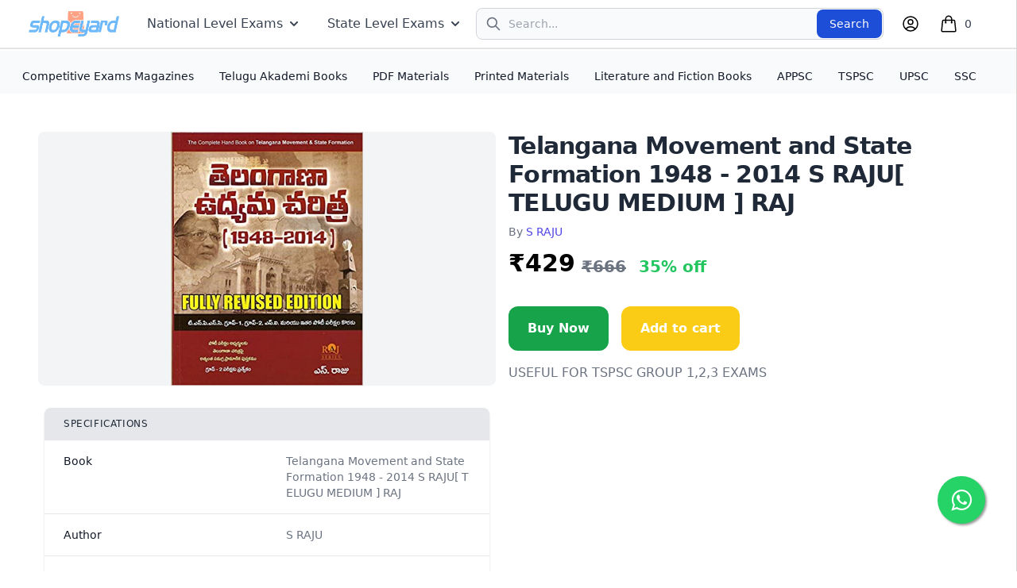

--- FILE ---
content_type: text/html; charset=utf-8
request_url: https://www.shopeyard.com/shop/product/telangana-movement-and-state-formation-1948-2014-telugu-medium/
body_size: 99011
content:



<!DOCTYPE html>
<html lang="en">

<head>
  <meta charset="UTF-8">
  <meta name="viewport" content="width=device-width, initial-scale=1.0">
  <title>
    
    Telangana Movement and State Formation 1948 - 2014 S RAJU[ TELUGU MEDIUM ] RAJ
    
  </title>
  <meta title="title" content="Buy  Telangana Movement and State Formation 1948 - 2014 S RAJU[ TELUGU MEDIUM ] RAJRAJ SERIES by S RAJU  book online at best prices in India on shopeyard.  | Telangana Movement and State Formation 1948 - 2014 S RAJU[ TELUGU MEDIUM ] RAJ - Shopeyard">
  <meta name="description" content="Shopeyard - Buy  Telangana Movement and State Formation 1948 - 2014 S RAJU[ TELUGU MEDIUM ] RAJRAJ SERIES by S RAJU USEFUL FOR TSPSC GROUP 1,2,3 EXAMS  book online at best prices in India on shopeyard. ">
  <meta name="keywords" content="S RAJU, RAJ SERIES, 2023, Telangana State Level Exams, Telugu Medium, Telangana Movement and State Formation 1948 - 2014 S RAJU[ TELUGU MEDIUM ] RAJ, USEFUL FOR TSPSC GROUP 1,2,3 EXAMS">
  
  <link rel="shortcut icon" type="image" href="https://i.ibb.co/9q3STV0/shopeyard-icon.png">
  <script src="https://code.jquery.com/jquery-3.6.4.min.js"
    integrity="sha256-oP6HI9z1XaZNBrJURtCoUT5SUnxFr8s3BzRl+cbzUq8=" crossorigin="anonymous"></script>
  <script src="https://cdn.tailwindcss.com"></script>
  <script src="https://cdn.jsdelivr.net/npm/lazyload@2.0.0-rc.2/lazyload.js"></script>
  <script type="text/javascript">
    (function (c, l, a, r, i, t, y) {
      c[a] = c[a] || function () { (c[a].q = c[a].q || []).push(arguments) };
      t = l.createElement(r); t.async = 1; t.src = "https://www.clarity.ms/tag/" + i;
      y = l.getElementsByTagName(r)[0]; y.parentNode.insertBefore(t, y);
    })(window, document, "clarity", "script", "id2mvf18jo");
  </script>
  <script async src="https://www.googletagmanager.com/gtag/js?id=G-KL5QFV9R1M"></script>
  <script>
    window.dataLayer = window.dataLayer || [];
    function gtag() { dataLayer.push(arguments); }
    gtag('js', new Date());

    gtag('config', 'G-KL5QFV9R1M');
  </script>
  <link href="https://cdnjs.cloudflare.com/ajax/libs/flowbite/1.6.5/flowbite.min.css" rel="stylesheet" />
  <link rel="stylesheet" href="https://fonts.googleapis.com/icon?family=Material+Icons">
  <link rel="stylesheet" href="/static/css/toasters.cc02c5347c84.css">
  <style>
    .sidenav {
      height: 100%;
      width: 0;
      position: fixed;
      z-index: 1;
      top: 0;
      right: 0;
      background-color: #ffffff;
      overflow-x: hidden;
      transition: 0.5s;
      padding-top: 10px;
    }

    @media screen and (max-height: 450px) {
      .sidenav {
        padding-top: 15px;
      }
    }

    .float {
      position: fixed;
      width: 60px;
      height: 60px;
      bottom: 60px;
      right: 40px;
      background-color: #25d366;
      color: #FFF;
      border-radius: 50px;
      text-align: center;
      font-size: 30px;
      box-shadow: 2px 2px 3px #999;
      z-index: 100;
    }

    .my-float {
      margin-top: 16px;
    }
  </style>
  <link rel="stylesheet" href="https://maxcdn.bootstrapcdn.com/font-awesome/4.5.0/css/font-awesome.min.css">
  <a href="https://wa.me/916304279089" class="float" target="_blank">
    <i class="fa fa-whatsapp my-float"></i>
  </a>
</head>

<body>
  <header>
    <nav class="bg-white border-zinc-200 px-4 lg:px-6 py-2.5 fixed top-0 w-full border-b-2 z-10" id="nav-bar">
      <div class="flex flex-wrap justify-between items-center">
        <div class="flex justify-start items-center">
          <button data-drawer-target="default-sidebar" data-drawer-toggle="default-sidebar"
            aria-controls="default-sidebar" type="button"
            class="block md:hidden inline-flex items-center p-2 mt-2 -ml-1.5 text-sm text-gray-500 rounded-lg sm:hidden hover:bg-gray-100 focus:outline-none focus:ring-2 focus:ring-gray-200">
            <span class="sr-only">Open sidebar</span>
            <svg class="w-6 h-6" aria-hidden="true" fill="currentColor" viewBox="0 0 20 20"
              xmlns="http://www.w3.org/2000/svg">
              <path clip-rule="evenodd" fill-rule="evenodd"
                d="M2 4.75A.75.75 0 012.75 4h14.5a.75.75 0 010 1.5H2.75A.75.75 0 012 4.75zm0 10.5a.75.75 0 01.75-.75h7.5a.75.75 0 010 1.5h-7.5a.75.75 0 01-.75-.75zM2 10a.75.75 0 01.75-.75h14.5a.75.75 0 010 1.5H2.75A.75.75 0 012 10z">
              </path>
            </svg>
          </button>
          <a href="/" class="flex mr-2">
            <img src="https://django-order-files.s3.us-east-2.amazonaws.com/shop/images/logo_1.png"
              class="mr-3 h-8 pl-3" alt="Shopeyard" />
            <span class="self-center text-2xl font-semibold whitespace-nowrap"></span>
          </a>
        </div>
        <div class="hidden w-full md:block md:w-auto" id="navbar-multi-level">
          <ul
            class="flex flex-col font-medium p-4 md:p-0 mt-4 border border-gray-100 rounded-lg bg-gray-50 md:flex-row md:space-x-8 md:mt-0 md:border-0 md:bg-white">
            <li>
              <button id="dropdownNavbarLink" data-dropdown-toggle="dropdownNavbar"
                class="flex items-center justify-between w-full py-2 pl-3 pr-4  text-gray-700 border-b border-gray-100 hover:bg-gray-50 md:hover:bg-transparent md:border-0 md:hover:text-blue-700 md:p-0 md:w-auto">National
                Level Exams
                <svg class="w-5 h-5 ml-1" aria-hidden="true" fill="currentColor" viewBox="0 0 20 20"
                  xmlns="http://www.w3.org/2000/svg">
                  <path fill-rule="evenodd"
                    d="M5.293 7.293a1 1 0 011.414 0L10 10.586l3.293-3.293a1 1 0 111.414 1.414l-4 4a1 1 0 01-1.414 0l-4-4a1 1 0 010-1.414z"
                    clip-rule="evenodd"></path>
                </svg></button>
              <!-- Dropdown menu -->
              <div id="dropdownNavbar"
                class="z-10 hidden font-normal bg-white divide-y divide-gray-100 rounded-lg shadow w-44">
                <ul class="py-2 text-sm text-gray-700" aria-labelledby="dropdownLargeButton">
                  <li>
                    <a href="/shop/category/upsc" class="block px-4 py-2 hover:bg-gray-100">UPSC</a>
                  </li>
                  <li>
                    <a href="/shop/search-nojs/?XF9GOYcRV9afRDVCw0nSMAPrEB2Jy7Xf3AzlfKwC5MDCyHy5xJHQKmq1S615om50&desktopQuery=SSC Cgl"
                      class="block px-4 py-2 hover:bg-gray-100">SSC</a>
                  </li>
                  <li>
                    <a href="/shop/search-nojs/?XF9GOYcRV9afRDVCw0nSMAPrEB2Jy7Xf3AzlfKwC5MDCyHy5xJHQKmq1S615om50&desktopQuery=IBPS"
                      class="block px-4 py-2 hover:bg-gray-100">Banking</a>
                  </li>
                </ul>
              </div>
            </li>
            <li>
              <button id="dropdownNavbarLink" data-dropdown-toggle="StateLevelExams"
                class="flex items-center justify-between w-full py-2 pl-3 pr-4  text-gray-700 border-b border-gray-100 hover:bg-gray-50 md:hover:bg-transparent md:border-0 md:hover:text-blue-700 md:p-0 md:w-auto">
                State Level Exams
                <svg class="w-5 h-5 ml-1" aria-hidden="true" fill="currentColor" viewBox="0 0 20 20"
                  xmlns="http://www.w3.org/2000/svg">
                  <path fill-rule="evenodd"
                    d="M5.293 7.293a1 1 0 011.414 0L10 10.586l3.293-3.293a1 1 0 111.414 1.414l-4 4a1 1 0 01-1.414 0l-4-4a1 1 0 010-1.414z"
                    clip-rule="evenodd"></path>
                </svg></button>
              <!-- Dropdown menu -->
              <div id="StateLevelExams"
                class="z-10 hidden font-normal bg-white divide-y divide-gray-100 rounded-lg shadow w-44">
                <ul class="py-2 text-sm text-gray-700" aria-labelledby="dropdownLargeButton">
                  <li>
                    <a href="/shop/category/Telangana State Level Exams"
                      class="block px-4 py-2 hover:bg-gray-100">Telangana State Level Exams</a>
                  </li>
                  <li>
                    <a href="/shop/category/Andhra Pradesh Level Exams" class="block px-4 py-2 hover:bg-gray-100">Andhra
                      Pradesh
                      State Level Exams</a>
                  </li>
                </ul>
              </div>
            </li>
          </ul>
        </div>
        <!-- FORM WAS HERE -->
        <form id="desktopSearch-form" class=" hidden md:block w-5/12" autocomplete="off"
          action="/shop/search-nojs/">
          <label class="mb-2 text-sm font-medium text-gray-900 sr-only">Search</label>
          <div class="relative">
            <div class="absolute inset-y-0 left-0 flex items-center pl-3 pointer-events-none">
              <svg aria-hidden="true" class="w-5 h-5 text-gray-500" fill="none" stroke="currentColor"
                viewBox="0 0 24 24" xmlns="http://www.w3.org/2000/svg">
                <path stroke-linecap="round" stroke-linejoin="round" stroke-width="2"
                  d="M21 21l-6-6m2-5a7 7 0 11-14 0 7 7 0 0114 0z"></path>
              </svg>
              <input type="hidden" name="csrfmiddlewaretoken" value="XF9GOYcRV9afRDVCw0nSMAPrEB2Jy7Xf3AzlfKwC5MDCyHy5xJHQKmq1S615om50">
            </div>
            <input type="text" name="desktopQuery" id="desktopQuery" id="desktopSearch-input"
              class="block w-full h-10 p-4 pl-10 text-sm text-gray-900 border border-gray-300 rounded-lg bg-gray-50 focus:ring-blue-500 focus:border-blue-500"
              placeholder="Search..." required>
            <button type="submit"
              class="text-white absolute right-0.5 bottom-0.5 bg-blue-700 hover:bg-blue-800 focus:ring-4 focus:outline-none focus:ring-blue-300 font-medium rounded-lg text-sm px-4 py-2 ">Search</button>
            <div class="absolute z-10  mt-2 bg-white rounded-lg shadow-2xl w-auto mr-2 ml-1 shadow-gray-600"
              id="desktopSearch-box">
              <ul class="hidden results-card divide-y divide-gray-200" id="desktopResults-box">
              </ul>
              <div class="hidden px-4 py-2 text-sm text-gray-500" id="desktopSuggestions-box">
                <p class="mb-2">Popular Searches:</p>
                <ul class="flex flex-wrap">
                  <li class="mr-2 mb-2 px-2 py-1 bg-gray-100 rounded-lg cursor-pointer hover:bg-gray-200">
                    <a href="/shop/search-nojs/?XF9GOYcRV9afRDVCw0nSMAPrEB2Jy7Xf3AzlfKwC5MDCyHy5xJHQKmq1S615om50&desktopQuery=Shine India">Shine India Monthly</a>
                  </li>
                  <li class="mr-2 mb-2 px-2 py-1 bg-gray-100 rounded-lg cursor-pointer hover:bg-gray-200">
                    <a href="/shop/search-nojs/?XF9GOYcRV9afRDVCw0nSMAPrEB2Jy7Xf3AzlfKwC5MDCyHy5xJHQKmq1S615om50&desktopQuery=Vivek Monthly Magazine">Vivek Monthly
                      Magazine</a>
                  </li>
                  <li class="mr-2 mb-2 px-2 py-1 bg-gray-100 rounded-lg cursor-pointer hover:bg-gray-200">
                    <a href="/shop/search-nojs/?XF9GOYcRV9afRDVCw0nSMAPrEB2Jy7Xf3AzlfKwC5MDCyHy5xJHQKmq1S615om50&desktopQuery=APPSC group 1
                    mains test series">APPSC group 1 mains test series</a>
                  </li>
                  <li class="mr-2 mb-2 px-2 py-1 bg-gray-100 rounded-lg cursor-pointer hover:bg-gray-200">
                    <a href="/shop/search-nojs/?XF9GOYcRV9afRDVCw0nSMAPrEB2Jy7Xf3AzlfKwC5MDCyHy5xJHQKmq1S615om50&desktopQuery=Indian history winners">Indian history
                      winners</a>
                  </li>
                  <li class="mr-2 mb-2 px-2 py-1 bg-gray-100 rounded-lg cursor-pointer hover:bg-gray-200">
                    <a href="/shop/search-nojs/?XF9GOYcRV9afRDVCw0nSMAPrEB2Jy7Xf3AzlfKwC5MDCyHy5xJHQKmq1S615om50&desktopQuery=Social structure issues winners">
                      Social structure issues winners
                    </a>
                  </li>
                  <li class="mr-2 mb-2 px-2 py-1 bg-gray-100 rounded-lg cursor-pointer hover:bg-gray-200">
                    <a href="/shop/search-nojs/?XF9GOYcRV9afRDVCw0nSMAPrEB2Jy7Xf3AzlfKwC5MDCyHy5xJHQKmq1S615om50&desktopQuery=Charts">
                      Charts
                    </a>
                  </li>
                  <li class="mr-2 mb-2 px-2 py-1 bg-gray-100 rounded-lg cursor-pointer hover:bg-gray-200">
                    <a href="/shop/search-nojs/?XF9GOYcRV9afRDVCw0nSMAPrEB2Jy7Xf3AzlfKwC5MDCyHy5xJHQKmq1S615om50&desktopQuery=Telugu Akademi">Telugu Akademi</a>
                  </li>
                </ul>
              </div>
            </div>
          </div>
        </form>


        <div class="flex items-center lg:order-2 w-32">
          <div id="search-icon" class="block md:hidden">
            <button type="button" class="p-2 text-gray-500 rounded-lg hover:text-gray-900 hover:bg-gray-100">
              <span class="sr-only">Search</span>
              <!-- Search icon -->
              <svg xmlns="http://www.w3.org/2000/svg" fill="none" viewBox="0 0 24 24" stroke-width="1.5"
                stroke="currentColor" class="w-6 h-6">
                <path stroke-linecap="round" stroke-linejoin="round"
                  d="M21 21l-5.197-5.197m0 0A7.5 7.5 0 105.196 5.196a7.5 7.5 0 0010.607 10.607z" />
              </svg>
            </button>
          </div>
          <button type="button" class="flex mx-1.5 text-sm rounded-full md:mr-0 focus:ring-4 focus:ring-gray-300"
            id="user-menu-button" aria-expanded="false" data-dropdown-toggle="dropdown">
            <span class="sr-only">Open user menu</span>
            <svg xmlns="http://www.w3.org/2000/svg" fill="none" viewBox="0 0 24 24" stroke-width="1.5"
              stroke="currentColor" class="w-6 h-6">
              <path stroke-linecap="round" stroke-linejoin="round"
                d="M17.982 18.725A7.488 7.488 0 0012 15.75a7.488 7.488 0 00-5.982 2.975m11.963 0a9 9 0 10-11.963 0m11.963 0A8.966 8.966 0 0112 21a8.966 8.966 0 01-5.982-2.275M15 9.75a3 3 0 11-6 0 3 3 0 016 0z" />
            </svg>
          </button>
          <!-- Dropdown menu -->
          <div class="hidden z-50 my-4 w-56 text-base list-none bg-white rounded divide-y divide-gray-100 shadow"
            id="dropdown">
            
            <ul class="py-1 font-light text-gray-500" aria-labelledby="dropdown">
              <li>
                <a href="/login/" class="block py-2 px-4 text-sm hover:bg-gray-100">Sign
                  in</a>
              </li>
              <li>
                <a href="/register/" class="block py-2 px-4 text-sm hover:bg-gray-100">Create
                  account</a>
              </li>
            </ul>
            
          </div>
          <!-- Cart -->
          <div class="ml-4 flow-root lg:ml-6">
            <a href="#" class="group -m-2 flex items-center p-2 pr-5" onclick="openNav()">
              <svg xmlns="http://www.w3.org/2000/svg" fill="none" viewBox="0 0 24 24" stroke-width="1.5"
                stroke="currentColor" class="w-6 h-6">
                <path stroke-linecap="round" stroke-linejoin="round"
                  d="M15.75 10.5V6a3.75 3.75 0 10-7.5 0v4.5m11.356-1.993l1.263 12c.07.665-.45 1.243-1.119 1.243H4.25a1.125 1.125 0 01-1.12-1.243l1.264-12A1.125 1.125 0 015.513 7.5h12.974c.576 0 1.059.435 1.119 1.007zM8.625 10.5a.375.375 0 11-.75 0 .375.375 0 01.75 0zm7.5 0a.375.375 0 11-.75 0 .375.375 0 01.75 0z" />
              </svg>
              <span class="ml-2 text-sm font-medium text-gray-700 group-hover:text-gray-800">0</span>
              <span class="sr-only">items in cart, view bag</span>
            </a>
          </div>
          <div id="mySidenav" class="sidenav border-l border-stone-300">
            <div class="w-screen max-w-md">
              <div class="flex h-full flex-col">
                <div class="overflow-y-auto px-4 py-6 sm:px-6">
                  <div class="flex items-start justify-between">
                    <h2 class="text-lg font-medium text-gray-900" id="slide-over-title">Shopping cart</h2>
                    <div class="ml-3 flex h-7 items-center">
                      <button onclick="closeNav()" type="button" class="-m-2 p-2 text-gray-400 hover:text-gray-500">
                        <span class="sr-only">Close panel</span>
                        <svg class="h-6 w-6" fill="none" viewBox="0 0 24 24" stroke-width="1.5" stroke="currentColor"
                          aria-hidden="true">
                          <path stroke-linecap="round" stroke-linejoin="round" d="M6 18L18 6M6 6l12 12" />
                        </svg>
                      </button>
                    </div>
                  </div>

                  <div class="mt-8">
                    <div class="flow-root">
                      
                      <div class="flex justify-center">
                        <h1 class="text-2xl font-medium text-gray-900">Your cart is empty</h1>
                        
                      </div>
                    </div>
                  </div>

                  <div class="border-t border-gray-200 px-4 py-6 sm:px-6">
                    <div class="flex justify-between text-base font-medium text-gray-900">
                      <p>Subtotal</p>
                      <p>₹0</p>
                    </div>
                    <p class="mt-0.5 text-sm text-gray-500">Shipping and taxes calculated at checkout.</p>
                    <div class="mt-6">
                      <a href="/shop/cart/"
                        class="flex items-center justify-center rounded-md border border-transparent bg-indigo-600 px-6 py-3 text-base font-medium text-white shadow-sm hover:bg-indigo-700">View
                        Cart</a>
                    </div>
                    <div class="mt-6 flex justify-center text-center text-sm text-gray-500">
                      <p>
                        or
                        <button onclick="closeNav()" type="button"
                          class="font-medium text-indigo-600 hover:text-indigo-500">
                          Continue Shopping
                          <span aria-hidden="true"> &rarr;</span>
                        </button>
                      </p>
                    </div>
                  </div>
                </div>
              </div>
            </div>
          </div>
        </div>
        <!-- <div id="bottom-banner" tabindex="-1"
          class="fixed bottom-0 left-0 z-50 flex justify-between w-full p-4 border-t border-gray-200 bg-gray-50">
          <div class="flex items-center mx-auto">
            <p class="flex items-center text-sm font-normal text-gray-500">
              <span class="inline-flex p-1 mr-3 bg-gray-200 rounded-full">
                <svg class="w-4 h-4 text-gray-500" fill="currentColor" viewBox="0 0 20 20"
                  xmlns="http://www.w3.org/2000/svg" aria-hidden="true">
                  <path clip-rule="evenodd" fill-rule="evenodd"
                    d="M5 2a2 2 0 00-2 2v14l3.5-2 3.5 2 3.5-2 3.5 2V4a2 2 0 00-2-2H5zm2.5 3a1.5 1.5 0 100 3 1.5 1.5 0 000-3zm6.207.293a1 1 0 00-1.414 0l-6 6a1 1 0 101.414 1.414l6-6a1 1 0 000-1.414zM12.5 10a1.5 1.5 0 100 3 1.5 1.5 0 000-3z">
                  </path>
                </svg>
                <span class="sr-only"></span>
              </span>
              <span>Apologies for the inconvenience!
                <br>We're currently under maintenance, <br>but please come back in an hour
                for an enhanced browsing experience.
                <a href=""
                  class="flex items-center ml-0 text-sm font-medium text-blue-600 md:ml-1 md:inline-flex hover:underline">Shop
                  Now <svg aria-hidden="true" class="w-4 h-4 ml-1 text-blue-600" fill="currentColor" viewBox="0 0 20 20"
                    xmlns="http://www.w3.org/2000/svg">
                    <path fillrule="evenodd"
                      d="M10.293 3.293a1 1 0 011.414 0l6 6a1 1 0 010 1.414l-6 6a1 1 0 01-1.414-1.414L14.586 11H3a1 1 0 110-2h11.586l-4.293-4.293a1 1 0 010-1.414z"
                      cliprule="evenodd"></path>
                  </svg></a>
              </span>
            </p>
          </div>
          <div class="flex items-center">
            <button data-dismiss-target="#bottom-banner" type="button"
              class="flex-shrink-0 inline-flex justify-center items-center text-gray-400 hover:bg-gray-200 hover:text-gray-900 rounded-lg text-sm p-1.5 dark:hover:bg-gray-600 dark:hover:text-white">
              <svg aria-hidden="true" class="w-4 h-4" fill="currentColor" viewBox="0 0 20 20"
                xmlns="http://www.w3.org/2000/svg">
                <path fill-rule="evenodd"
                  d="M4.293 4.293a1 1 0 011.414 0L10 8.586l4.293-4.293a1 1 0 111.414 1.414L11.414 10l4.293 4.293a1 1 0 01-1.414 1.414L10 11.414l-4.293 4.293a1 1 0 01-1.414-1.414L8.586 10 4.293 5.707a1 1 0 010-1.414z"
                  clip-rule="evenodd"></path>
              </svg>
              <span class="sr-only">Close banner</span>
            </button>
          </div>
        </div> -->
        <!-- <div id="sticky-banner" tabindex="-1"
          class="fixed top-0 left-0 z-50 flex justify-between w-full p-4 border-b border-gray-200 bg-gray-50">
          <div class="flex items-center mx-auto">
            <p class="flex items-center text-sm font-normal text-gray-500">
              <span class="inline-flex p-1 mr-3 bg-gray-200 rounded-full">
                <svg class="w-4 h-4 text-gray-500" fill="currentColor" viewBox="0 0 20 20"
                  xmlns="http://www.w3.org/2000/svg" aria-hidden="true">
                  <path
                    d="M11 3a1 1 0 10-2 0v1a1 1 0 102 0V3zM15.657 5.757a1 1 0 00-1.414-1.414l-.707.707a1 1 0 001.414 1.414l.707-.707zM18 10a1 1 0 01-1 1h-1a1 1 0 110-2h1a1 1 0 011 1zM5.05 6.464A1 1 0 106.464 5.05l-.707-.707a1 1 0 00-1.414 1.414l.707.707zM5 10a1 1 0 01-1 1H3a1 1 0 110-2h1a1 1 0 011 1zM8 16v-1h4v1a2 2 0 11-4 0zM12 14c.015-.34.208-.646.477-.859a4 4 0 10-4.954 0c.27.213.462.519.476.859h4.002z">
                  </path>
                </svg>
                <span class="sr-only">Shopeyard - Warning</span>
              </span>
              <span class="text-red-500">We're currently under maintenance! Please come back in an hour for better
                experience. Apologies for the inconvenience.</span>
            </p>
          </div>
          <div class="flex items-center">
            <button data-dismiss-target="#sticky-banner" type="button"
              class="flex-shrink-0 inline-flex justify-center items-center text-gray-400 hover:bg-gray-200 hover:text-gray-900 rounded-lg text-sm p-1.5 dark:hover:bg-gray-600 dark:hover:text-white">
              <svg aria-hidden="true" class="w-4 h-4" fill="currentColor" viewBox="0 0 20 20"
                xmlns="http://www.w3.org/2000/svg">
                <path fill-rule="evenodd"
                  d="M4.293 4.293a1 1 0 011.414 0L10 8.586l4.293-4.293a1 1 0 111.414 1.414L11.414 10l4.293 4.293a1 1 0 01-1.414 1.414L10 11.414l-4.293 4.293a1 1 0 01-1.414-1.414L8.586 10 4.293 5.707a1 1 0 010-1.414z"
                  clip-rule="evenodd"></path>
              </svg>
              <span class="sr-only">Close banner</span>
            </button>
          </div>
        </div> -->
    </nav>
    <nav class="hidden md:block bg-gray-50 mt-16 pt-2.5">
      <div class="max-w-screen-xl px-4 py-3 mx-auto">
        <div class="flex items-center justify-center">
          <ul class="flex flex-row font-medium mt-0 mr-6 space-x-8 text-sm">
            <li>
              <a href="/shop/category/Magazines" class="text-gray-900 hover:underline" aria-current="page">Competitive
                Exams Magazines</a>
            </li>
            <li>
              <a href="/shop/category/Telugu Akademi" class="text-gray-900 hover:underline" aria-current="page">Telugu
                Akademi Books</a>
            </li>
            <li>
              <a href="/shop/category/PDF Materials" class="text-gray-900 hover:underline">PDF Materials</a>
            </li>
            <li>
              <a href="/shop/category/Printed Materials" class="text-gray-900 hover:underline">Printed
                Materials</a>
            </li>
            <li>
              <a href="/shop/category/Literature and Fiction Books" class="text-gray-900 hover:underline">Literature and
                Fiction Books</a>
            </li>
            <li>
              <a href="/shop/category/Andhra Pradesh Level Exams" class="text-gray-900 hover:underline">APPSC</a>
            </li>
            <li>
              <a href="/shop/category/Telangana State Level Exams" class="text-gray-900 hover:underline">TSPSC</a>
            </li>
            <li>
              <a href="/shop/category/UPSC" class="text-gray-900 hover:underline">UPSC</a>
            </li>
            <li>
              <a href="/shop/search-nojs/?XF9GOYcRV9afRDVCw0nSMAPrEB2Jy7Xf3AzlfKwC5MDCyHy5xJHQKmq1S615om50&desktopQuery=SSC" class="text-gray-900 hover:underline">SSC</a>
            </li>
          </ul>
        </div>
      </div>
    </nav>

    <form id="search-form" class="hidden fixed top-0 w-full mt-14" autocomplete="off"
      action="/shop/search-nojs/">
      <div class="relative pt-2 pr-2 pl-1">
        <div class="flex absolute inset-y-0 left-0 items-center pl-3 pointer-events-none pt-2">
          <svg xmlns="http://www.w3.org/2000/svg" fill="none" viewBox="0 0 24 24" stroke-width="1.5"
            stroke="currentColor" class="w-6 h-6">
            <path stroke-linecap="round" stroke-linejoin="round"
              d="M21 21l-5.197-5.197m0 0A7.5 7.5 0 105.196 5.196a7.5 7.5 0 0010.607 10.607z" />
          </svg>
        </div>
        <input type="hidden" name="csrfmiddlewaretoken" value="XF9GOYcRV9afRDVCw0nSMAPrEB2Jy7Xf3AzlfKwC5MDCyHy5xJHQKmq1S615om50">
        <input type="text" type="text" name="query" id="search-input" id="query"
          class="w-full px-4 py-2 text-gray-900 bg-gray-100 rounded-lg focus:outline-none focus:bg-white focus:ring-2 focus:ring-blue-500 focus:border-transparent pl-9 mt-2"
          placeholder="Search..." required>
        <button type="submit"
          class="text-white absolute right-2.5 bottom-1 bg-blue-700 hover:bg-blue-800 focus:ring-4 focus:outline-none focus:ring-blue-300 font-medium rounded-lg text-sm px-4 pt-2 pb-2">Search</button>
        <div class="absolute z-10  mt-0.5 bg-white rounded-lg shadow-2xl w-auto mr-2 ml-1 shadow-gray-600"
          id="search-box">
          <ul class="results-card divide-y divide-gray-200" id="results-box">
          </ul>
          <div class="px-4 py-2 text-sm text-gray-500">
            <p class="mb-2">Popular Searches:</p>
            <ul class="flex flex-wrap">
              <li class="mr-2 mb-2 px-2 py-1 bg-gray-100 rounded-lg cursor-pointer hover:bg-gray-200">
                <a href="/shop/search-nojs/?XF9GOYcRV9afRDVCw0nSMAPrEB2Jy7Xf3AzlfKwC5MDCyHy5xJHQKmq1S615om50&query=Shine India">Shine India Monthly</a>
              </li>
              <li class="mr-2 mb-2 px-2 py-1 bg-gray-100 rounded-lg cursor-pointer hover:bg-gray-200">
                <a href="/shop/search-nojs/?XF9GOYcRV9afRDVCw0nSMAPrEB2Jy7Xf3AzlfKwC5MDCyHy5xJHQKmq1S615om50&query=Vivek Monthly Magazine">Vivek Monthly
                  Magazine</a>
              </li>
              <li class="mr-2 mb-2 px-2 py-1 bg-gray-100 rounded-lg cursor-pointer hover:bg-gray-200">
                <a href="/shop/search-nojs/?XF9GOYcRV9afRDVCw0nSMAPrEB2Jy7Xf3AzlfKwC5MDCyHy5xJHQKmq1S615om50&query=APPSC group 1
                mains test series">APPSC group 1 mains test series</a>
              </li>
              <li class="mr-2 mb-2 px-2 py-1 bg-gray-100 rounded-lg cursor-pointer hover:bg-gray-200">
                <a href="/shop/search-nojs/?XF9GOYcRV9afRDVCw0nSMAPrEB2Jy7Xf3AzlfKwC5MDCyHy5xJHQKmq1S615om50&query=Indian history winners">Indian history
                  winners</a>
              </li>
              <li class="mr-2 mb-2 px-2 py-1 bg-gray-100 rounded-lg cursor-pointer hover:bg-gray-200">
                <a href="/shop/search-nojs/?XF9GOYcRV9afRDVCw0nSMAPrEB2Jy7Xf3AzlfKwC5MDCyHy5xJHQKmq1S615om50&query=Social structure issues winners">
                  Social structure issues winners
                </a>
              </li>
              <li class="mr-2 mb-2 px-2 py-1 bg-gray-100 rounded-lg cursor-pointer hover:bg-gray-200">
                <a href="/shop/search-nojs/?XF9GOYcRV9afRDVCw0nSMAPrEB2Jy7Xf3AzlfKwC5MDCyHy5xJHQKmq1S615om50&query=Charts">
                  Charts
                </a>
              </li>
              <li class="mr-2 mb-2 px-2 py-1 bg-gray-100 rounded-lg cursor-pointer hover:bg-gray-200">
                <a href="/shop/search-nojs/?XF9GOYcRV9afRDVCw0nSMAPrEB2Jy7Xf3AzlfKwC5MDCyHy5xJHQKmq1S615om50&query=Telugu Akademi">Telugu Akademi</a>
              </li>
            </ul>
          </div>
        </div>
      </div>
    </form>
    <div>
      
    </div>
    <div id="toast-success"
      class="toast flex items-center w-full max-w-xs p-4 mb-4 text-gray-500 bg-white rounded-lg shadow hidden"
      role="alert">
      <div class="inline-flex items-center justify-center flex-shrink-0 w-8 h-8 text-green-500 bg-green-100 rounded-lg">
        <svg aria-hidden="true" class="w-5 h-5" fill="currentColor" viewBox="0 0 20 20"
          xmlns="http://www.w3.org/2000/svg">
          <path fill-rule="evenodd"
            d="M16.707 5.293a1 1 0 010 1.414l-8 8a1 1 0 01-1.414 0l-4-4a1 1 0 011.414-1.414L8 12.586l7.293-7.293a1 1 0 011.414 0z"
            clip-rule="evenodd"></path>
        </svg>
        <span class="sr-only">Success</span>
      </div>
      <div class="ml-3 text-sm font-normal">Item added to cart</div>
      <button type="button"
        class="ml-auto -mx-1.5 -my-1.5 bg-white text-gray-400 hover:text-gray-900 rounded-lg focus:ring-2 focus:ring-gray-300 p-1.5 hover:bg-gray-100 inline-flex h-8 w-8"
        data-dismiss-target="#toast-success" aria-label="Close">
        <span class="sr-only">Close</span>
        <svg aria-hidden="true" class="w-5 h-5" fill="currentColor" viewBox="0 0 20 20"
          xmlns="http://www.w3.org/2000/svg">
          <path fill-rule="evenodd"
            d="M4.293 4.293a1 1 0 011.414 0L10 8.586l4.293-4.293a1 1 0 111.414 1.414L11.414 10l4.293 4.293a1 1 0 01-1.414 1.414L10 11.414l-4.293 4.293a1 1 0 01-1.414-1.414L8.586 10 4.293 5.707a1 1 0 010-1.414z"
            clip-rule="evenodd"></path>
        </svg>
      </button>
    </div>
    <div id="toast-danger"
      class="flex items-center w-full max-w-xs p-4 mb-4 text-gray-500 bg-white rounded-lg shadow hidden" role="alert">
      <div class="inline-flex items-center justify-center flex-shrink-0 w-8 h-8 text-red-500 bg-red-100 rounded-lg">
        <svg aria-hidden="true" class="w-5 h-5" fill="currentColor" viewBox="0 0 20 20"
          xmlns="http://www.w3.org/2000/svg">
          <path fill-rule="evenodd"
            d="M4.293 4.293a1 1 0 011.414 0L10 8.586l4.293-4.293a1 1 0 111.414 1.414L11.414 10l4.293 4.293a1 1 0 01-1.414 1.414L10 11.414l-4.293 4.293a1 1 0 01-1.414-1.414L8.586 10 4.293 5.707a1 1 0 010-1.414z"
            clip-rule="evenodd"></path>
        </svg>
        <span class="sr-only">Error icon</span>
      </div>
      <div class="ml-3 text-sm font-normal">Item has been deleted.</div>
      <button type="button"
        class="ml-auto -mx-1.5 -my-1.5 bg-white text-gray-400 hover:text-gray-900 rounded-lg focus:ring-2 focus:ring-gray-300 p-1.5 hover:bg-gray-100 inline-flex h-8 w-8"
        data-dismiss-target="#toast-danger" aria-label="Close">
        <span class="sr-only">Close</span>
        <svg aria-hidden="true" class="w-5 h-5" fill="currentColor" viewBox="0 0 20 20"
          xmlns="http://www.w3.org/2000/svg">
          <path fill-rule="evenodd"
            d="M4.293 4.293a1 1 0 011.414 0L10 8.586l4.293-4.293a1 1 0 111.414 1.414L11.414 10l4.293 4.293a1 1 0 01-1.414 1.414L10 11.414l-4.293 4.293a1 1 0 01-1.414-1.414L8.586 10 4.293 5.707a1 1 0 010-1.414z"
            clip-rule="evenodd"></path>
        </svg>
      </button>
    </div>

    <div id="toast-simple"
      class="flex items-center w-full max-w-xs p-4 space-x-4 text-gray-500 bg-white divide-x divide-gray-200 rounded-lg shadow hidden"
      role="alert">
      <svg aria-hidden="true" class="w-5 h-5 text-blue-600" focusable="false" data-prefix="fas" data-icon="paper-plane"
        role="img" xmlns="http://www.w3.org/2000/svg" viewBox="0 0 512 512">
        <path fill="currentColor"
          d="M511.6 36.86l-64 415.1c-1.5 9.734-7.375 18.22-15.97 23.05c-4.844 2.719-10.27 4.097-15.68 4.097c-4.188 0-8.319-.8154-12.29-2.472l-122.6-51.1l-50.86 76.29C226.3 508.5 219.8 512 212.8 512C201.3 512 192 502.7 192 491.2v-96.18c0-7.115 2.372-14.03 6.742-19.64L416 96l-293.7 264.3L19.69 317.5C8.438 312.8 .8125 302.2 .0625 289.1s5.469-23.72 16.06-29.77l448-255.1c10.69-6.109 23.88-5.547 34 1.406S513.5 24.72 511.6 36.86z">
        </path>
      </svg>
      <div class="pl-4 text-sm font-normal">Review Submitted successfully.</div>
    </div>
  </header>
  <main>
    
  </main>
  <aside id="default-sidebar"
    class="block md:hidden fixed top-0 left-0 z-40 w-72 h-screen transition-transform -translate-x-full sm:translate-x-0"
    aria-label="Sidenav">
    <div class="overflow-y-auto py-5 px-3 h-full bg-white border-r border-gray-200 ">
      <ul class="space-y-2">
        <li>
          <button type="button"
            class="flex items-center p-2 w-full text-base font-normal text-gray-900 rounded-lg transition duration-75 group hover:bg-gray-100"
            aria-controls="dropdown-pages" data-collapse-toggle="dropdown-pages">
            <img class="h-10 w-14" src="/static/Svgs/indiaCountrySvg.67de189a6f8d.svg" />
            <span class="flex-1 ml-3 text-left whitespace-nowrap">National Level Exams</span>
            <svg aria-hidden="true" class="w-6 h-6" fill="currentColor" viewBox="0 0 20 20"
              xmlns="http://www.w3.org/2000/svg">
              <path fill-rule="evenodd"
                d="M5.293 7.293a1 1 0 011.414 0L10 10.586l3.293-3.293a1 1 0 111.414 1.414l-4 4a1 1 0 01-1.414 0l-4-4a1 1 0 010-1.414z"
                clip-rule="evenodd"></path>
            </svg>
          </button>
          <ul id="dropdown-pages" class="hidden py-2 space-y-2">
            <li class="flex items-center p-2 text-base font-normal text-gray-900 rounded-lg hover:bg-gray-100 group">
              <svg xmlns="http://www.w3.org/2000/svg" fill="none" viewBox="0 0 24 24" stroke-width="1.5"
                stroke="currentColor" class="w-6 h-6">
                <path stroke-linecap="round" stroke-linejoin="round" d="M17.25 8.25L21 12m0 0l-3.75 3.75M21 12H3" />
              </svg>
              <a href="/shop/search-nojs/?XF9GOYcRV9afRDVCw0nSMAPrEB2Jy7Xf3AzlfKwC5MDCyHy5xJHQKmq1S615om50&query=SSC">
                <span class="ml-3">SSC Exams</span>
              </a>
            </li>
            <li class="flex items-center p-2 text-base font-normal text-gray-900 rounded-lg hover:bg-gray-100 group">
              <svg xmlns="http://www.w3.org/2000/svg" fill="none" viewBox="0 0 24 24" stroke-width="1.5"
                stroke="currentColor" class="w-6 h-6">
                <path stroke-linecap="round" stroke-linejoin="round" d="M17.25 8.25L21 12m0 0l-3.75 3.75M21 12H3" />
              </svg>
              <a href="/shop/search-nojs/?XF9GOYcRV9afRDVCw0nSMAPrEB2Jy7Xf3AzlfKwC5MDCyHy5xJHQKmq1S615om50&query=Banking">
                <span class="ml-3">Banking Exams</span>
              </a>
            </li>
          </ul>
        </li>
        <li>
          <a href="/shop/category/UPSC"
            class="flex items-center p-2 text-base font-normal text-gray-900 rounded-lg hover:bg-gray-100 group">
            <img class="h-10 w-14" src="/static/Svgs/NationalEmblem.3ba2f290f618.svg" />
            <span class="ml-3">UPSC</span>
          </a>
        </li>
        <li>
          <a href="/shop/category/Telangana State Level Exams"
            class="flex items-center p-2 text-base font-normal text-gray-900 rounded-lg hover:bg-gray-100 group">
            <img class="h-10 w-14" src="/static/Svgs/tsStateSvg.4c968d8c2135.svg" />
            <span class="ml-3">TSPSC</span>
          </a>
        </li>
        <li>
          <a href="/shop/category/Andhra Pradesh Level Exams"
            class="flex items-center p-2 text-base font-normal text-gray-900 rounded-lg hover:bg-gray-100 group">
            <img class="h-10 w-14" src="/static/Svgs/apStateSvg.0c572be9df37.svg" />
            <span class="ml-3">APPSC </span>
          </a>
        </li>
        <li>
          <a href="/shop/category/Magazines"
            class="flex items-center p-2 text-base font-normal text-gray-900 rounded-lg hover:bg-gray-100 group">
            <img class="h-10 w-14" src="/static/Svgs/magazinesSvg.c4ae9361fffe.svg" />
            <span class="ml-3">Competitive Exam Magazines</span>
          </a>
        </li>
        <li>
          <a href="/shop/category/Telugu Akademi"
            class="flex items-center p-2 text-base font-normal text-gray-900 rounded-lg hover:bg-gray-100 group">
            <img class="h-10 w-11" src="/static/Svgs/teluguLetterASvg.b3d72c0e437d.svg" />
            <span class="ml-3">Telugu Akademi Books</span>
          </a>
        </li>
        <li>
          <a href="/shop/category/Literature and Fiction Books"
            class="flex items-center p-2 text-base font-normal text-gray-900 rounded-lg hover:bg-gray-100 group">
            <img class="h-10 w-14" src="/static/Svgs/literatureFictionBooksSvg.404aa61a6104.svg" />
            <span class="ml-3">Literature and Fiction Books</span>
          </a>
        </li>
        <hr class="h-px my-8 bg-gray-200 border-0">
        <li>
          <a href="/shop/category/Printed Materials"
            class="flex items-center p-2 text-base font-normal text-gray-900 rounded-lg hover:bg-gray-100 group">
            <svg xmlns="http://www.w3.org/2000/svg" fill="none" viewBox="0 0 24 24" stroke-width="1.5"
              stroke="currentColor" class="w-6 h-6">
              <path stroke-linecap="round" stroke-linejoin="round"
                d="M6.72 13.829c-.24.03-.48.062-.72.096m.72-.096a42.415 42.415 0 0110.56 0m-10.56 0L6.34 18m10.94-4.171c.24.03.48.062.72.096m-.72-.096L17.66 18m0 0l.229 2.523a1.125 1.125 0 01-1.12 1.227H7.231c-.662 0-1.18-.568-1.12-1.227L6.34 18m11.318 0h1.091A2.25 2.25 0 0021 15.75V9.456c0-1.081-.768-2.015-1.837-2.175a48.055 48.055 0 00-1.913-.247M6.34 18H5.25A2.25 2.25 0 013 15.75V9.456c0-1.081.768-2.015 1.837-2.175a48.041 48.041 0 011.913-.247m10.5 0a48.536 48.536 0 00-10.5 0m10.5 0V3.375c0-.621-.504-1.125-1.125-1.125h-8.25c-.621 0-1.125.504-1.125 1.125v3.659M18 10.5h.008v.008H18V10.5zm-3 0h.008v.008H15V10.5z" />
            </svg>
            <span class="ml-3">Printed Materials </span>
          </a>
        </li>
        <li>
          <a href="/shop/category/PDF Materials"
            class="flex items-center p-2 text-base font-normal text-gray-900 rounded-lg hover:bg-gray-100 group">
            <svg xmlns="http://www.w3.org/2000/svg" fill="none" viewBox="0 0 24 24" stroke-width="1.5"
              stroke="currentColor" class="w-6 h-6">
              <path stroke-linecap="round" stroke-linejoin="round"
                d="M19.5 14.25v-2.625a3.375 3.375 0 00-3.375-3.375h-1.5A1.125 1.125 0 0113.5 7.125v-1.5a3.375 3.375 0 00-3.375-3.375H8.25m2.25 0H5.625c-.621 0-1.125.504-1.125 1.125v17.25c0 .621.504 1.125 1.125 1.125h12.75c.621 0 1.125-.504 1.125-1.125V11.25a9 9 0 00-9-9z" />
            </svg>
            <span class="ml-3">PDF Materials</span>
          </a>
        </li>
        <hr class="h-px my-8 bg-gray-200 border-0">
        <li>
          <button type="button"
            class="flex items-center p-2 w-full text-base font-normal text-gray-900 rounded-lg transition duration-75 group hover:bg-gray-100"
            aria-controls="dropdown-authentication" data-collapse-toggle="dropdown-authentication">
            <svg xmlns="http://www.w3.org/2000/svg" fill="none" viewBox="0 0 24 24" stroke-width="1.5"
              stroke="currentColor" class="w-6 h-6">
              <path stroke-linecap="round" stroke-linejoin="round"
                d="M17.982 18.725A7.488 7.488 0 0012 15.75a7.488 7.488 0 00-5.982 2.975m11.963 0a9 9 0 10-11.963 0m11.963 0A8.966 8.966 0 0112 21a8.966 8.966 0 01-5.982-2.275M15 9.75a3 3 0 11-6 0 3 3 0 016 0z" />
            </svg>
            <span class="flex-1 ml-3 text-left whitespace-nowrap">Your Account</span>
            <svg aria-hidden="true" class="w-6 h-6" fill="currentColor" viewBox="0 0 20 20"
              xmlns="http://www.w3.org/2000/svg">
              <path fill-rule="evenodd"
                d="M5.293 7.293a1 1 0 011.414 0L10 10.586l3.293-3.293a1 1 0 111.414 1.414l-4 4a1 1 0 01-1.414 0l-4-4a1 1 0 010-1.414z"
                clip-rule="evenodd"></path>
            </svg>
          </button>
          <ul id="dropdown-authentication" class="hidden py-2 space-y-2">
            
              <a href="/login/"
                class="flex items-center p-2 pl-11 w-full text-base font-normal text-gray-900 rounded-lg transition duration-75 group hover:bg-gray-100">Sign
                In</a>
            </li>
            <li>
              <a href="/register/"
                class="flex items-center p-2 pl-11 w-full text-base font-normal text-gray-900 rounded-lg transition duration-75 group hover:bg-gray-100">Sign
                Up</a>
            </li>
            
          </ul>
        </li>
      </ul>
      <ul class="pt-5 mt-5 space-y-2 border-t border-gray-200 ">
        <li>
          <a href="/shop/about-us/"
            class="flex items-center p-2 text-base font-normal text-gray-900 rounded-lg transition duration-75 hover:bg-gray-100 group">
            <svg xmlns="http://www.w3.org/2000/svg" fill="none" viewBox="0 0 24 24" stroke-width="1.5"
              stroke="currentColor" class="w-6 h-6">
              <path stroke-linecap="round" stroke-linejoin="round"
                d="M11.25 11.25l.041-.02a.75.75 0 011.063.852l-.708 2.836a.75.75 0 001.063.853l.041-.021M21 12a9 9 0 11-18 0 9 9 0 0118 0zm-9-3.75h.008v.008H12V8.25z" />
            </svg>

            <span class="ml-3">About Us</span>
          </a>
        </li>
        <li>
          <a href="/shop/cancellation-and-returns/"
            class="flex items-center p-2 text-base font-normal text-gray-900 rounded-lg transition duration-75 hover:bg-gray-100 group">
            <svg xmlns="http://www.w3.org/2000/svg" fill="none" viewBox="0 0 24 24" stroke-width="1.5"
              stroke="currentColor" class="w-6 h-6">
              <path stroke-linecap="round" stroke-linejoin="round"
                d="M20.25 7.5l-.625 10.632a2.25 2.25 0 01-2.247 2.118H6.622a2.25 2.25 0 01-2.247-2.118L3.75 7.5m6 4.125l2.25 2.25m0 0l2.25 2.25M12 13.875l2.25-2.25M12 13.875l-2.25 2.25M3.375 7.5h17.25c.621 0 1.125-.504 1.125-1.125v-1.5c0-.621-.504-1.125-1.125-1.125H3.375c-.621 0-1.125.504-1.125 1.125v1.5c0 .621.504 1.125 1.125 1.125z" />
            </svg>
            <span class="ml-3">Cancellation & Returns</span>
          </a>
        </li>
        <li>
          <a href="/shop/contact-us/"
            class="flex items-center p-2 text-base font-normal text-gray-900 rounded-lg transition duration-75 hover:bg-gray-100 group">
            <svg xmlns="http://www.w3.org/2000/svg" fill="none" viewBox="0 0 24 24" stroke-width="1.5"
              stroke="currentColor" class="w-6 h-6">
              <path stroke-linecap="round" stroke-linejoin="round"
                d="M8.625 12a.375.375 0 11-.75 0 .375.375 0 01.75 0zm0 0H8.25m4.125 0a.375.375 0 11-.75 0 .375.375 0 01.75 0zm0 0H12m4.125 0a.375.375 0 11-.75 0 .375.375 0 01.75 0zm0 0h-.375M21 12c0 4.556-4.03 8.25-9 8.25a9.764 9.764 0 01-2.555-.337A5.972 5.972 0 015.41 20.97a5.969 5.969 0 01-.474-.065 4.48 4.48 0 00.978-2.025c.09-.457-.133-.901-.467-1.226C3.93 16.178 3 14.189 3 12c0-4.556 4.03-8.25 9-8.25s9 3.694 9 8.25z" />
            </svg>
            <span class="ml-3">Contact Us</span>
          </a>
        </li>
      </ul>
    </div>
  </aside>

  <div id="content" class="pt-20 md:pt-2">
    
<style>
  #ratings {
    height: 0;
    overflow: hidden;
    transition: height 0.5s ease-in-out;
  }

  #ratings.show {
    height: auto;
  }
</style>
<!-- <h2>Product</h2>
     -->
<div class="antialiased">
  <div class="bg-white shadow-sm top-0">
    <div class="max-w-7xl mx-auto px-4 sm:px-6 lg:px-8 py-1 md:py-4">
      <div class="max-w-7xl mx-auto px-4 sm:px-6 lg:px-8 mt-6">
        <div class="flex flex-col md:flex-row -mx-4">
          <div class="md:flex-1 px-0 w-2/3 w-auto ml-0 pb-2 block self-center">
            <div x-data="{ image:  }" x-cloak>
              <div class="h-64 md:h-80 rounded-lg bg-gray-100 mb-4">
                <img class="object-contain h-full w-full " src="https://django-order-files.s3.amazonaws.com/shop/images/RAJMT.jpg" />
              </div>
              <div class="-my-2 overflow-hidden sm:-mx-6">
                <!-- THIS IS FOR WEB -->
                <div class=" hidden md:block py-5 align-middle inline-block sm:px-6 lg:px-8 w-fit">
                  <div class="shadow overflow-hidden border-b border-gray-200 sm:rounded-lg">
                    <table class="divide-y divide-gray-200 table-fixed w-full">
                      <thead class="bg-gray-50">
                        <tr>
                          <th
                            class="w-1/2 px-6 py-3 bg-gray-200 text-left text-xs font-medium text-gray-800 uppercase tracking-wider">
                            Specifications
                          </th>
                          <th
                            class="w-1/2 px-6 py-3 bg-gray-200 text-left text-xs font-medium text-gray-800 uppercase tracking-wider">

                          </th>
                        </tr>
                      </thead>
                      <tbody class="bg-white divide-y divide-gray-200">
                        <tr>
                          <td
                            class="px-2 py-4 whitespace-nowrap flex items-center ml-4 text-sm font-medium text-gray-900">
                            Book
                          </td>
                          <td class="px-6 py-4 text-sm text-gray-500 break-all">
                            Telangana Movement and State Formation 1948 - 2014 S RAJU[ TELUGU MEDIUM ] RAJ
                          </td>
                        </tr>


                        <tr>
                          <td
                            class="px-2 py-4 whitespace-nowrap flex items-center ml-4 text-sm font-medium text-gray-900">
                            Author
                          </td>
                          <td class="px-6 py-4 text-sm text-gray-500 break-all">
                            S RAJU
                          </td>
                        </tr>

                        <tr>
                          <td
                            class="px-2 py-4 whitespace-nowrap flex items-center ml-4 text-sm font-medium text-gray-900">
                            
                            Binding
                            
                          </td>
                          <td class="px-6 py-4 text-sm text-gray-500 break-all">
                            
                            Paperback
                            
                          </td>
                        </tr>
                        <tr>
                          <td
                            class="px-2 py-4 whitespace-nowrap flex items-center ml-4 text-sm font-medium text-gray-900">
                            Publishing Date
                          </td>
                          <td class="px-6 py-4 text-sm text-gray-500 break-all">
                            March 25, 2023
                          </td>
                        </tr>
                        <tr>
                          <td
                            class="px-2 py-4 whitespace-nowrap flex items-center ml-4 text-sm font-medium text-gray-900">
                            Publisher
                          </td>
                          <td class="px-6 py-4 text-sm text-gray-500 break-all">
                            RAJ SERIES
                          </td>
                        </tr>
                        
                        <tr>
                          <td
                            class="px-2 py-4 whitespace-nowrap flex items-center ml-4 text-sm font-medium text-gray-900">
                            Edition
                          </td>
                          <td class="px-6 py-4 text-sm text-gray-500 break-all">
                            1st Edition
                          </td>
                        </tr>
                        

                        <tr>
                          
                          
                        </tr>
                        <tr>
                          <td
                            class="px-2 py-4 whitespace-nowrap flex items-center ml-4 text-sm font-medium text-gray-900">
                            Language
                          </td>
                          <td class="px-6 py-4 text-sm text-gray-500 break-all">
                            Telugu Medium
                          </td>
                        </tr>
                        <tr>
                          <td
                            class="px-2 py-4 whitespace-nowrap flex items-center ml-4 text-sm font-medium text-gray-900">
                            
                            Book Weight
                            
                          </td>
                          <td class="px-6 py-4 text-sm text-gray-500 break-all">
                            
                            890 grams
                            
                          </td>
                        </tr>
                      </tbody>
                    </table>
                  </div>
                </div>
              </div>

            </div>
          </div>
          <div class="md:flex-1 px-4">
            
            <h2 class="mb-2 leading-tight tracking-tight font-semibold text-gray-800 text-2xl md:text-3xl">
              Telangana Movement and State Formation 1948 - 2014 S RAJU[ TELUGU MEDIUM ] RAJ
            </h2>
            <p class="text-gray-500 text-sm">By <a class="text-indigo-600 hover:underline">S RAJU</a>
            </p>
            



            <div class="flex items-center space-x-4 my-3">

              <div class="rounded-lg bg-while-100 flex">
                <span class="font-semibold text-black-600 text-3xl">₹429</span>
                
                <span
                  class="font-semibold text-gray-500 px-2 py-2 text-xl line-through">₹666</span>
                <p class=" py-2 px-2 text-green-500 text-xl font-semibold">35%
                  off</p>
                
                <!-- <p class="text-gray-400 text-sm">Inclusive of all Taxes.</p> -->
              </div>
            </div>
            
            
          <div class="flex py-4 space-x-4">
            <!-- <a href="/shop/buy-now/telangana-movement-and-state-formation-1948-2014-telugu-medium/" class="cart h-14 px-6 py-3.5 font-semibold rounded-xl bg-green-600 hover:bg-green-500 hover:no-underline text-white">
                  Buy Now
                  </a>
                  <a href="/shop/add-single-to-cart/telangana-movement-and-state-formation-1948-2014-telugu-medium/" class="cart h-14 px-6 py-3.5 font-semibold rounded-xl bg-yellow-400 hover:bg-yellow-500 hover:no-underline text-white">
                    Add to cart
                    </a> -->
            <button data-product="25" data-action="buy"
              class="update-cart cart h-14 px-6 py-3.5 font-semibold rounded-xl bg-green-600 hover:bg-green-500 hover:no-underline text-white">
              Buy Now
            </button>
            <button data-product="25" data-action="add"
              class="update-cart h-14 px-6 py-3.5 font-semibold rounded-xl bg-yellow-400 hover:bg-yellow-500 hover:no-underline text-white">
              Add to cart
            </button>
          </div>
          
          <p class="text-gray-500 text-justify">USEFUL FOR TSPSC GROUP 1,2,3 EXAMS</p>
        </div>
      </div>
      <section class="hidden md:block">
        <div id="ratings-section1" class="mx-auto max-w-screen-xl px-0 py-8 sm:px-0 lg:px-0">
          <h2 class="text-xl font-bold sm:text-2xl">Customer Reviews</h2>
          
          <!-- Review Modal -->
          <!-- Modal toggle -->
          <!-- Main modal -->
          <form id="addreview" action="/shop/add-product-review/">
            <div id="defaultModal" tabindex="-1" aria-hidden="true"
              class="hidden overflow-y-auto overflow-x-hidden fixed top-0 right-0 left-0 z-50 justify-center items-center w-full md:inset-0 h-modal md:h-full">
              <div class="relative p-4 w-full max-w-2xl h-full md:h-auto">
                <!-- Modal content -->
                <div class="relative p-4 bg-white rounded-lg shadow sm:p-5">
                  <!-- Modal header -->
                  <div class="flex justify-between items-center pb-4 mb-4 rounded-t border-b sm:mb-5">
                    <h3 class="text-lg font-semibold text-gray-900">
                      Add Review
                    </h3>
                    <button id="closeReviewForm" type="button"
                      class="text-gray-400 bg-transparent hover:bg-gray-200 hover:text-gray-900 rounded-lg text-sm p-1.5 ml-auto inline-flex items-center"
                      data-modal-toggle="defaultModal">
                      <svg aria-hidden="true" class="w-5 h-5" fill="currentColor" viewBox="0 0 20 20"
                        xmlns="http://www.w3.org/2000/svg">
                        <path fill-rule="evenodd"
                          d="M4.293 4.293a1 1 0 011.414 0L10 8.586l4.293-4.293a1 1 0 111.414 1.414L11.414 10l4.293 4.293a1 1 0 01-1.414 1.414L10 11.414l-4.293 4.293a1 1 0 01-1.414-1.414L8.586 10 4.293 5.707a1 1 0 010-1.414z"
                          clip-rule="evenodd"></path>
                      </svg>
                      <span class="sr-only">Close modal</span>
                    </button>
                  </div>
                  <!-- Modal body -->

                  <div class="grid gap-4 mb-4 sm:grid-cols-2">
                    <div>
                      <label for="name" class="block mb-2 text-sm font-medium text-gray-900">Name</label>
                      <input type="text" name="name" id="name"
                        class="bg-gray-50 border border-gray-300 text-gray-900 text-sm rounded-lg focus:ring-primary-600 focus:border-primary-600 block w-full p-2.5"
                        placeholder="" disabled>
                    </div>
                    <div class="hidden">
                      <label for="pid" class="block mb-2 text-sm font-medium text-gray-900">Pid</label>
                      <input id="pid" name="pid" type="hidden" value="25" />
                    </div>
                    <div>
                      <label class="block mb-2 text-sm font-medium text-gray-900">Rate this
                        product</label>
                      <select id="Rating" name="Rating"
                        class="bg-gray-50 border border-gray-300 text-gray-900 text-sm rounded-lg focus:ring-primary-500 focus:border-primary-500 block w-full p-2.5"
                        required>
                        <option value="">Select Rating</option>
                        <option value="1">1</option>
                        <option value="2">2</option>
                        <option value="3">3</option>
                        <option value="4">4</option>
                        <option value="5">5</option>
                      </select>
                    </div>
                    <div class="sm:col-span-2">
                      <label class="block mb-2 text-sm font-medium text-gray-900">Title(Optional)*</label>
                      <input name="title" id="title" type="text" rows="4"
                        class="block p-2.5 w-full text-sm text-gray-900 bg-gray-50 rounded-lg border border-gray-300 focus:ring-primary-500 focus:border-primary-500"
                        placeholder="Review Title" />
                    </div>
                    <div class="sm:col-span-2">
                      <label class="block mb-2 text-sm font-medium text-gray-900">Review this
                        product*</label>
                      <textarea name="description" id="description" type="text" rows="4"
                        class="block p-2.5 w-full text-sm text-gray-900 bg-gray-50 rounded-lg border border-gray-300 focus:ring-primary-500 focus:border-primary-500"
                        placeholder="Write product description here"></textarea>
                    </div>
                  </div>
                  <button type="submit" onclick="addReview();"
                    class="text-white bg-blue-700 hover:bg-blue-800 focus:ring-4 focus:ring-blue-300 font-medium rounded-lg text-sm px-5 py-2.5 mr-2 mb-2">
                    Submit
                  </button>
                  <input type="reset" value="Reset" id="resetReviewForm" />
                </div>
              </div>
            </div>
          </form>
          <!-- Review Modal End -->
          
          <div class="flex flex-col justify-center items-center py-8">
            <p class="text-3xl font-bold mb-4">No Reviews yet</p>
            <p class="text-gray-600 mb-8">Be the first person to add one!</p>
            
            <a href="/login/" type="button"
              class="bg-blue-500 text-white px-4 py-2 rounded-lg hover:bg-blue-600 transition-colors duration-300 ease-in-out">Rate
              Product</a>
          </div>
          
        </div>
        
    </div>
    </section>
    <!-- END FOR WEB -->

    <!-- THIS IS FOR MOBILE -->
    <div class="-my-2 overflow-hidden sm:-mx-6">
      <div class=" md:hidden py-5 align-middle inline-block sm:px-6 lg:px-8 w-fit">
        <div class="shadow overflow-hidden border-b border-gray-200 sm:rounded-lg">
          <table class="divide-y divide-gray-200 table-fixed w-full">
            <thead class="bg-gray-50">
              <tr>
                <th
                  class="w-1/2 px-6 py-3 bg-gray-200 text-left text-xs font-medium text-gray-800 uppercase tracking-wider">
                  Specifications
                </th>
                <th
                  class="w-1/2 px-6 py-3 bg-gray-200 text-left text-xs font-medium text-gray-800 uppercase tracking-wider">

                </th>
              </tr>
            </thead>
            <tbody class="bg-white divide-y divide-gray-200">
              <tr>
                <td class="px-2 py-4 whitespace-nowrap flex items-center ml-4 text-sm font-medium text-gray-900">
                  Book
                </td>
                <td class="px-6 py-4 text-sm text-gray-500 break-all">
                  Telangana Movement and State Formation 1948 - 2014 S RAJU[ TELUGU MEDIUM ] RAJ
                </td>
              </tr>


              <tr>
                <td class="px-2 py-4 whitespace-nowrap flex items-center ml-4 text-sm font-medium text-gray-900">
                  Author
                </td>
                <td class="px-6 py-4 text-sm text-gray-500 break-all">
                  S RAJU
                </td>
              </tr>
              <tr>
                <td class="px-2 py-4 whitespace-nowrap flex items-center ml-4 text-sm font-medium text-gray-900">
                  
                  Binding
                  
                </td>
                <td class="px-6 py-4 text-sm text-gray-500 break-all">
                  
                  Paperback
                  
                </td>
              </tr>
              <tr>
                <td class="px-2 py-4 whitespace-nowrap flex items-center ml-4 text-sm font-medium text-gray-900">
                  Publishing Date
                </td>
                <td class="px-6 py-4 text-sm text-gray-500 break-all">
                  March 25, 2023
                </td>
              </tr>
              <tr>
                <td class="px-2 py-4 whitespace-nowrap flex items-center ml-4 text-sm font-medium text-gray-900">
                  Publisher
                </td>
                <td class="px-6 py-4 text-sm text-gray-500 break-all">
                  RAJ SERIES
                </td>
              </tr>
              
              <tr>
                <td class="px-2 py-4 whitespace-nowrap flex items-center ml-4 text-sm font-medium text-gray-900">
                  Edition
                </td>
                <td class="px-6 py-4 text-sm text-gray-500 break-all">
                  1st Edition
                </td>
              </tr>
              
              <tr>
                
                
              </tr>
              <tr>
                <td class="px-2 py-4 whitespace-nowrap flex items-center ml-4 text-sm font-medium text-gray-900">
                  Language
                </td>
                <td class="px-6 py-4 text-sm text-gray-500 break-all">
                  Telugu Medium
                </td>
              </tr>
              <tr>
                <td class="px-2 py-4 whitespace-nowrap flex items-center ml-4 text-sm font-medium text-gray-900">
                  
                  Book Weight
                  
                </td>
                <td class="px-6 py-4 text-sm text-gray-500 break-all">
                  
                  890 grams
                  

                </td>
              </tr>


            </tbody>
          </table>
        </div>
      </div>
    </div>
    <div id="ratings-section2">
      <section class="md:hidden">
        <div class="mx-auto max-w-screen-xl px-0 py-8 sm:px-0 lg:px-0">
          <h2 class="text-xl font-bold sm:text-2xl">Customer Reviews</h2>
          
          <!-- Review Modal -->
          <!-- Modal toggle -->
          <!-- Main modal -->
          <form id="addreview1" action="/shop/add-product-review/">
            <div id="defaultModal1" tabindex="-1" aria-hidden="true"
              class="hidden overflow-y-auto overflow-x-hidden fixed top-0 right-0 left-0 z-50 justify-center items-center w-full md:inset-0 h-modal md:h-full">
              <div class="relative p-4 w-full max-w-2xl h-full md:h-auto">
                <!-- Modal content -->
                <div class="relative p-4 bg-white rounded-lg shadow sm:p-5">
                  <!-- Modal header -->
                  <div class="flex justify-between items-center pb-4 mb-4 rounded-t border-b sm:mb-5">
                    <h3 class="text-lg font-semibold text-gray-900">
                      Add Review
                    </h3>
                    <button id="closeReviewForm1" type="button"
                      class="text-gray-400 bg-transparent hover:bg-gray-200 hover:text-gray-900 rounded-lg text-sm p-1.5 ml-auto inline-flex items-center"
                      data-modal-toggle="defaultModal1">
                      <svg aria-hidden="true" class="w-5 h-5" fill="currentColor" viewBox="0 0 20 20"
                        xmlns="http://www.w3.org/2000/svg">
                        <path fill-rule="evenodd"
                          d="M4.293 4.293a1 1 0 011.414 0L10 8.586l4.293-4.293a1 1 0 111.414 1.414L11.414 10l4.293 4.293a1 1 0 01-1.414 1.414L10 11.414l-4.293 4.293a1 1 0 01-1.414-1.414L8.586 10 4.293 5.707a1 1 0 010-1.414z"
                          clip-rule="evenodd"></path>
                      </svg>
                      <span class="sr-only">Close modal</span>
                    </button>
                  </div>
                  <!-- Modal body -->

                  <div class="grid gap-4 mb-4 sm:grid-cols-2">
                    <div>
                      <label for="name" class="block mb-2 text-sm font-medium text-gray-900">Name</label>
                      <input type="text" name="name" id="name"
                        class="bg-gray-50 border border-gray-300 text-gray-900 text-sm rounded-lg focus:ring-primary-600 focus:border-primary-600 block w-full p-2.5"
                        placeholder="" disabled>
                    </div>
                    <div class="hidden">
                      <label for="pid" class="block mb-2 text-sm font-medium text-gray-900">Pid</label>
                      <input id="pid" name="pid" type="hidden" value="25" />
                    </div>
                    <div>
                      <label class="block mb-2 text-sm font-medium text-gray-900">Rate this
                        product</label>
                      <select id="Rating" name="Rating"
                        class="bg-gray-50 border border-gray-300 text-gray-900 text-sm rounded-lg focus:ring-primary-500 focus:border-primary-500 block w-full p-2.5"
                        required>
                        <option value="">Select Rating</option>
                        <option value="1">1</option>
                        <option value="2">2</option>
                        <option value="3">3</option>
                        <option value="4">4</option>
                        <option value="5">5</option>
                      </select>
                    </div>
                    <div class="sm:col-span-2">
                      <label class="block mb-2 text-sm font-medium text-gray-900">Title(Optional)*</label>
                      <input name="title" id="title" type="text" rows="4"
                        class="block p-2.5 w-full text-sm text-gray-900 bg-gray-50 rounded-lg border border-gray-300 focus:ring-primary-500 focus:border-primary-500"
                        placeholder="Review Title" />
                    </div>
                    <div class="sm:col-span-2">
                      <label class="block mb-2 text-sm font-medium text-gray-900">Review this
                        product*</label>
                      <textarea name="description" id="description" type="text" rows="4"
                        class="block p-2.5 w-full text-sm text-gray-900 bg-gray-50 rounded-lg border border-gray-300 focus:ring-primary-500 focus:border-primary-500"
                        placeholder="Write product description here"></textarea>
                    </div>
                  </div>
                  <button type="submit" onclick="addReview()"
                    class="text-white bg-blue-700 hover:bg-blue-800 focus:ring-4 focus:ring-blue-300 font-medium rounded-lg text-sm px-5 py-2.5 mr-2 mb-2">
                    Submit
                  </button>
                  <input type="reset" value="Reset" id="resetReviewForm1" />
                </div>
              </div>
            </div>
          </form>
          <!-- Review Modal End -->
          
          <div class="flex flex-col justify-center items-center py-8">
            <p class="text-3xl font-bold mb-4">No ratings yet</p>
            <p class="text-gray-600 mb-8">Be the first person to add one!</p>
            
            <a href="/login/" type="button"
              class="bg-blue-500 text-white px-4 py-2 rounded-lg hover:bg-blue-600 transition-colors duration-300 ease-in-out">Rate
              Product</a>
          </div>
          
        </div>
        

    </div>
    </section>
  </div>
  <!-- END FOR MOBILE -->
</div>
</div>
</div>
</div>

<!-- SECTION-RECOMMENDED -->
<section class="pt-10 pb-20 bg-gray-100">
  <div class="container max-w-screen-xl mx-auto px-4">
    <h2 class="text-2xl font-semibold mb-8">Customers also purchased</h2>

    <div class="grid grid-cols-2 sm:grid-cols-2 md:grid-cols-3 lg:grid-cols-6 gap-4">
      
      <div>
        <!-- COMPONENT: PRODUCT CARD -->
        <article class="shadow-sm rounded bg-white border border-gray-200">
          <a href="/shop/product/gbk-telangana-high-court-general-knowledge-for-office-subordinate-and-process-server-by-b-krishna-reddytelugu-medium/" class="relative block p-1">
            <img data-src="https://django-order-files.s3.amazonaws.com/shop/images/213703d0-59c3-4bbd-9390-62a3790461f5.jpeg" class="lazyload mx-auto w-auto max-h-40" style="height: 200px" height="200"
              alt="GBK Telangana High Court General Knowledge For Office Subordinate and Process Server By B Krishna Reddy[Telugu Medium]">
          </a>
          <div class="p-4 border-t border-t-gray-200">
            <h6>
              <a href="/shop/product/gbk-telangana-high-court-general-knowledge-for-office-subordinate-and-process-server-by-b-krishna-reddytelugu-medium/"
                class="text-gray-600 hover:text-blue-500 truncate flex">GBK Telangana High Court General Knowledge For Office Subordinate and Process Server By B Krishna Reddy[Telugu Medium]</a>
            </h6>
            <p class="text-sm text-gray-400 truncate">Author: B Krishna Reddy</p>
            <span class="font-semibold">₹349</span>
          </div>
        </article>
        <!-- COMPONENT: PRODUCT CARD //END -->
      </div>

      
      <div>
        <!-- COMPONENT: PRODUCT CARD -->
        <article class="shadow-sm rounded bg-white border border-gray-200">
          <a href="/shop/product/vijetha-telangana-high-court-judicial-ministerial-subordinate-service-and-office-subordinate-process-server-general-knowledgetelugu-medium/" class="relative block p-1">
            <img data-src="https://django-order-files.s3.amazonaws.com/shop/images/6b427b02-43ff-40a5-b074-caed03b87ff8.jpeg" class="lazyload mx-auto w-auto max-h-40" style="height: 200px" height="200"
              alt="Vijetha Telangana High Court Judicial Ministerial Subordinate Service and Office Subordinate Process Server General Knowledge[Telugu Medium]">
          </a>
          <div class="p-4 border-t border-t-gray-200">
            <h6>
              <a href="/shop/product/vijetha-telangana-high-court-judicial-ministerial-subordinate-service-and-office-subordinate-process-server-general-knowledgetelugu-medium/"
                class="text-gray-600 hover:text-blue-500 truncate flex">Vijetha Telangana High Court Judicial Ministerial Subordinate Service and Office Subordinate Process Server General Knowledge[Telugu Medium]</a>
            </h6>
            <p class="text-sm text-gray-400 truncate">Author: Vijeta Experts</p>
            <span class="font-semibold">₹179</span>
          </div>
        </article>
        <!-- COMPONENT: PRODUCT CARD //END -->
      </div>

      
      <div>
        <!-- COMPONENT: PRODUCT CARD -->
        <article class="shadow-sm rounded bg-white border border-gray-200">
          <a href="/shop/product/netha-general-english-previous-bit-bank-for-all-competitive-exams/" class="relative block p-1">
            <img data-src="https://django-order-files.s3.amazonaws.com/shop/images/IMG_2940_hqo5vQf.jpeg" class="lazyload mx-auto w-auto max-h-40" style="height: 200px" height="200"
              alt="NETHA General English Previous Bit Bank For all Competitive Exams">
          </a>
          <div class="p-4 border-t border-t-gray-200">
            <h6>
              <a href="/shop/product/netha-general-english-previous-bit-bank-for-all-competitive-exams/"
                class="text-gray-600 hover:text-blue-500 truncate flex">NETHA General English Previous Bit Bank For all Competitive Exams</a>
            </h6>
            <p class="text-sm text-gray-400 truncate">Author: NETHA</p>
            <span class="font-semibold">₹240</span>
          </div>
        </article>
        <!-- COMPONENT: PRODUCT CARD //END -->
      </div>

      
      <div>
        <!-- COMPONENT: PRODUCT CARD -->
        <article class="shadow-sm rounded bg-white border border-gray-200">
          <a href="/shop/product/the-eight-principles-of-effective-study-system-by-y-satyanarayana-english-medium/" class="relative block p-1">
            <img data-src="https://django-order-files.s3.amazonaws.com/shop/images/IMG_2912_T4MsjTI.jpeg" class="lazyload mx-auto w-auto max-h-40" style="height: 200px" height="200"
              alt="The Eight Principles of Effective Study System By Y Satyanarayana [English Medium]">
          </a>
          <div class="p-4 border-t border-t-gray-200">
            <h6>
              <a href="/shop/product/the-eight-principles-of-effective-study-system-by-y-satyanarayana-english-medium/"
                class="text-gray-600 hover:text-blue-500 truncate flex">The Eight Principles of Effective Study System By Y Satyanarayana [English Medium]</a>
            </h6>
            <p class="text-sm text-gray-400 truncate">Author: Y Satyanarayana</p>
            <span class="font-semibold">₹289</span>
          </div>
        </article>
        <!-- COMPONENT: PRODUCT CARD //END -->
      </div>

      
      <div>
        <!-- COMPONENT: PRODUCT CARD -->
        <article class="shadow-sm rounded bg-white border border-gray-200">
          <a href="/shop/product/vijetha-telangana-high-court-judicial-ministerial-subordinate-service-posts-top-51-previous-papersenglish-medium/" class="relative block p-1">
            <img data-src="https://django-order-files.s3.amazonaws.com/shop/images/6164e4d0-4195-4bfb-97df-1d10c65d0ce1.jpeg" class="lazyload mx-auto w-auto max-h-40" style="height: 200px" height="200"
              alt="Vijetha Telangana High Court Judicial Ministerial &amp; Subordinate Service Posts Top 51 Previous Papers[English Medium]">
          </a>
          <div class="p-4 border-t border-t-gray-200">
            <h6>
              <a href="/shop/product/vijetha-telangana-high-court-judicial-ministerial-subordinate-service-posts-top-51-previous-papersenglish-medium/"
                class="text-gray-600 hover:text-blue-500 truncate flex">Vijetha Telangana High Court Judicial Ministerial &amp; Subordinate Service Posts Top 51 Previous Papers[English Medium]</a>
            </h6>
            <p class="text-sm text-gray-400 truncate">Author: Vijeta Experts</p>
            <span class="font-semibold">₹145</span>
          </div>
        </article>
        <!-- COMPONENT: PRODUCT CARD //END -->
      </div>

      
      <div>
        <!-- COMPONENT: PRODUCT CARD -->
        <article class="shadow-sm rounded bg-white border border-gray-200">
          <a href="/shop/product/vijetha-telangana-high-court-judicial-ministerial-subordinate-service-posts-top-49-previous-paperstelugu-medium/" class="relative block p-1">
            <img data-src="https://django-order-files.s3.amazonaws.com/shop/images/00ba3f0d-16cf-4013-9371-3b7bd9b884ff.jpeg" class="lazyload mx-auto w-auto max-h-40" style="height: 200px" height="200"
              alt="Vijetha Telangana High Court Judicial Ministerial &amp; Subordinate Service Posts Top 49 Previous Papers[Telugu Medium]">
          </a>
          <div class="p-4 border-t border-t-gray-200">
            <h6>
              <a href="/shop/product/vijetha-telangana-high-court-judicial-ministerial-subordinate-service-posts-top-49-previous-paperstelugu-medium/"
                class="text-gray-600 hover:text-blue-500 truncate flex">Vijetha Telangana High Court Judicial Ministerial &amp; Subordinate Service Posts Top 49 Previous Papers[Telugu Medium]</a>
            </h6>
            <p class="text-sm text-gray-400 truncate">Author: Vijeta Experts</p>
            <span class="font-semibold">₹145</span>
          </div>
        </article>
        <!-- COMPONENT: PRODUCT CARD //END -->
      </div>

      
      <div>
        <!-- COMPONENT: PRODUCT CARD -->
        <article class="shadow-sm rounded bg-white border border-gray-200">
          <a href="/shop/product/science-technology-by-prasanna-harikrishna-sir-indian-history-by-seenaiah-sir-indian-polity-by-bkrishna-reddy-sir-combo-saver-pack-of-3-bookstelugu-medium/" class="relative block p-1">
            <img data-src="https://django-order-files.s3.amazonaws.com/shop/images/4f942ed2-787e-4a79-9434-c6c8012d018c.jpeg" class="lazyload mx-auto w-auto max-h-40" style="height: 200px" height="200"
              alt="Science &amp; Technology By Prasanna Harikrishna Sir, Indian History By Seenaiah Sir ,Indian Polity By B.Krishna Reddy Sir COMBO SAVER PACK OF 3 Books[Telugu Medium]">
          </a>
          <div class="p-4 border-t border-t-gray-200">
            <h6>
              <a href="/shop/product/science-technology-by-prasanna-harikrishna-sir-indian-history-by-seenaiah-sir-indian-polity-by-bkrishna-reddy-sir-combo-saver-pack-of-3-bookstelugu-medium/"
                class="text-gray-600 hover:text-blue-500 truncate flex">Science &amp; Technology By Prasanna Harikrishna Sir, Indian History By Seenaiah Sir ,Indian Polity By B.Krishna Reddy Sir COMBO SAVER PACK OF 3 Books[Telugu Medium]</a>
            </h6>
            <p class="text-sm text-gray-400 truncate">Author: Prasanna Harikrishna,SEENAIAH Sir, Krishna Reddy Sir</p>
            <span class="font-semibold">₹1539</span>
          </div>
        </article>
        <!-- COMPONENT: PRODUCT CARD //END -->
      </div>

      
      <div>
        <!-- COMPONENT: PRODUCT CARD -->
        <article class="shadow-sm rounded bg-white border border-gray-200">
          <a href="/shop/product/gbk-indian-polity-political-system-administration-by-krishna-reddy-14th-revised-editiontelugu-medium/" class="relative block p-1">
            <img data-src="https://django-order-files.s3.amazonaws.com/shop/images/IMG_2825.jpeg" class="lazyload mx-auto w-auto max-h-40" style="height: 200px" height="200"
              alt="GBK Indian Polity, Political System &amp; Administration By Krishna Reddy 14th Revised Edition[Telugu Medium]">
          </a>
          <div class="p-4 border-t border-t-gray-200">
            <h6>
              <a href="/shop/product/gbk-indian-polity-political-system-administration-by-krishna-reddy-14th-revised-editiontelugu-medium/"
                class="text-gray-600 hover:text-blue-500 truncate flex">GBK Indian Polity, Political System &amp; Administration By Krishna Reddy 14th Revised Edition[Telugu Medium]</a>
            </h6>
            <p class="text-sm text-gray-400 truncate">Author: Krishna Reddy</p>
            <span class="font-semibold">₹549</span>
          </div>
        </article>
        <!-- COMPONENT: PRODUCT CARD //END -->
      </div>

      
      <div>
        <!-- COMPONENT: PRODUCT CARD -->
        <article class="shadow-sm rounded bg-white border border-gray-200">
          <a href="/shop/product/vijeta-telangana-tgsrtc-traffic-mechanical-supervisors-top-14-model-paperstelugu-medium/" class="relative block p-1">
            <img data-src="https://django-order-files.s3.amazonaws.com/shop/images/IMG_2745.jpeg" class="lazyload mx-auto w-auto max-h-40" style="height: 200px" height="200"
              alt="Vijeta Telangana TGSRTC Traffic &amp; Mechanical Supervisors Top 14 Model Papers[Telugu Medium]">
          </a>
          <div class="p-4 border-t border-t-gray-200">
            <h6>
              <a href="/shop/product/vijeta-telangana-tgsrtc-traffic-mechanical-supervisors-top-14-model-paperstelugu-medium/"
                class="text-gray-600 hover:text-blue-500 truncate flex">Vijeta Telangana TGSRTC Traffic &amp; Mechanical Supervisors Top 14 Model Papers[Telugu Medium]</a>
            </h6>
            <p class="text-sm text-gray-400 truncate">Author: Vijeta Experts</p>
            <span class="font-semibold">₹135</span>
          </div>
        </article>
        <!-- COMPONENT: PRODUCT CARD //END -->
      </div>

      
      <div>
        <!-- COMPONENT: PRODUCT CARD -->
        <article class="shadow-sm rounded bg-white border border-gray-200">
          <a href="/shop/product/vijeta-telangana-tgsrtc-traffic-mechanical-supervisorsenglish-medium/" class="relative block p-1">
            <img data-src="https://django-order-files.s3.amazonaws.com/shop/images/IMG_2744.jpeg" class="lazyload mx-auto w-auto max-h-40" style="height: 200px" height="200"
              alt="Vijeta Telangana TGSRTC Traffic &amp; Mechanical Supervisors[English Medium]">
          </a>
          <div class="p-4 border-t border-t-gray-200">
            <h6>
              <a href="/shop/product/vijeta-telangana-tgsrtc-traffic-mechanical-supervisorsenglish-medium/"
                class="text-gray-600 hover:text-blue-500 truncate flex">Vijeta Telangana TGSRTC Traffic &amp; Mechanical Supervisors[English Medium]</a>
            </h6>
            <p class="text-sm text-gray-400 truncate">Author: Vijeta Experts</p>
            <span class="font-semibold">₹475</span>
          </div>
        </article>
        <!-- COMPONENT: PRODUCT CARD //END -->
      </div>

      
      <div>
        <!-- COMPONENT: PRODUCT CARD -->
        <article class="shadow-sm rounded bg-white border border-gray-200">
          <a href="/shop/product/vijetha-ssc-gd-constables-rpsfrpf-top-25-model-papers-telugu-medium/" class="relative block p-1">
            <img data-src="https://django-order-files.s3.amazonaws.com/shop/images/7a56f50a-f37b-4d94-9fbe-2563b4c216b3.jpeg" class="lazyload mx-auto w-auto max-h-40" style="height: 200px" height="200"
              alt="Vijetha SSC GD Constables RPSF/RPF Top 25 Model Papers [Telugu Medium]">
          </a>
          <div class="p-4 border-t border-t-gray-200">
            <h6>
              <a href="/shop/product/vijetha-ssc-gd-constables-rpsfrpf-top-25-model-papers-telugu-medium/"
                class="text-gray-600 hover:text-blue-500 truncate flex">Vijetha SSC GD Constables RPSF/RPF Top 25 Model Papers [Telugu Medium]</a>
            </h6>
            <p class="text-sm text-gray-400 truncate">Author: Vijeta Experts</p>
            <span class="font-semibold">₹125</span>
          </div>
        </article>
        <!-- COMPONENT: PRODUCT CARD //END -->
      </div>

      
      <div>
        <!-- COMPONENT: PRODUCT CARD -->
        <article class="shadow-sm rounded bg-white border border-gray-200">
          <a href="/shop/product/tiranga-ball-pen-blue-ink-with-flag-keyring-set-india-map-engraved-metal-keychain-gift-set/" class="relative block p-1">
            <img data-src="https://django-order-files.s3.amazonaws.com/shop/images/IMG_2717.jpeg" class="lazyload mx-auto w-auto max-h-40" style="height: 200px" height="200"
              alt="Tiranga Ball Pen Blue Ink &amp; Keyring with India Flag Engraved Metal Keychain Gift Set">
          </a>
          <div class="p-4 border-t border-t-gray-200">
            <h6>
              <a href="/shop/product/tiranga-ball-pen-blue-ink-with-flag-keyring-set-india-map-engraved-metal-keychain-gift-set/"
                class="text-gray-600 hover:text-blue-500 truncate flex">Tiranga Ball Pen Blue Ink &amp; Keyring with India Flag Engraved Metal Keychain Gift Set</a>
            </h6>
            <p class="text-sm text-gray-400 truncate">Author: Gift</p>
            <span class="font-semibold">₹160</span>
          </div>
        </article>
        <!-- COMPONENT: PRODUCT CARD //END -->
      </div>

      

    </div> <!-- grid .// -->
  </div>
</section>
<!--  SECTION-RECOMMENDED  //END -->

<footer class="py-6 bg-gray-200">
  <p class="text-center"><a href="/shop/category/Telangana-State-Level-Exams">View More Books</a></p>
</footer>

<script>
  document.addEventListener("DOMContentLoaded", function (event) {
    document.getElementById('defaultModalButton').click();
    document.getElementById('defaultModalButton1').click();
  });
</script>
<script>
  $(document).ready(function () {
    $("#view-ratings-btn1").click(function () {
      $('html, body').animate({
        scrollTop: $("#ratings-section1").offset().top
      }, 700); // Change the value 1000 to adjust the animation speed in milliseconds
    });
  });
</script>
<script>
  $(document).ready(function () {
    $("#view-ratings-btn2").click(function () {
      $('html, body').animate({
        scrollTop: $("#ratings-section2").offset().top
      }, 700); // Change the value 1000 to adjust the animation speed in milliseconds
    });
  });
</script>
<script>
  lazyload();
</script>


  </div>
</body>

<footer class="bg-white">
  <div class="pt-4 pb-16 sm:pt-10 lg:pt-12">
    <div class="mx-auto max-w-screen-2xl px-4 md:px-8">
      <div class="grid grid-cols-2 gap-12 border-t pt-10 md:grid-cols-4 lg:grid-cols-6 lg:gap-8 lg:pt-12">
        <div class="col-span-full lg:col-span-2">
          <!-- logo - start -->
          <div class="mb-4 lg:-mt-2">
            <a href="/" class="text-black-800 inline-flex items-center gap-2 text-xl font-bold md:text-2xl"
              aria-label="Shopeyard">
              <img src="https://django-order-files.s3.us-east-2.amazonaws.com/shop/images/logo_1.png"
                class="mr-3 h-8 pl-3" alt="Shopeyard" />
            </a>
          </div>
        </div>
        <div>
          <div class="mb-4 font-bold uppercase tracking-widest text-gray-800">In the News</div>

          <nav class="flex flex-col gap-0">
            <div>
              <a class="w-38" title="Vikassinghhhh, Public domain, via Wikimedia Commons"
                href="https://www.thehindu.com/news/cities/Hyderabad/hyderabad-startup-makes-it-big-on-competitive-exam-scene/article7803306.ece"
                target="_blank"><img alt="The Hindu logo"
                  src="https://i.ibb.co/nn1dnjM/Screenshot-2023-08-04-at-12-42-40-AM.png"></a>
            </div>
            <div class="w-28">
              <a href="https://yourstory.com/2016/02/shopeyard" target="_blank">
                <svg class="h-30 w-30 " version="1.0" id="katman_1" xmlns="http://www.w3.org/2000/svg"
                  xmlns:xlink="http://www.w3.org/1999/xlink" viewBox="0 0 1700 1200"
                  style="enable-background:new 0 0 1700 1200;" xml:space="preserve">
                  <style type="text/css">
                    .st0 {
                      fill: #FF0000;
                    }
                  </style>
                  <g id="Layer_2">
                    <g id="Layer_1-2">
                      <path class="st0" d="M429,654.8h32.8V566l39.6-119.7h-31.9l-22.3,76.6h-0.6l-22.4-76.6h-34.8L429,566V654.8z M558.2,657.8
			c13.7,0.9,27.2-4.1,37-13.7c9.1-10.8,13.7-24.6,12.8-38.7V495.8c0.9-14.1-3.7-28-12.8-38.9c-9.8-9.6-23.3-14.6-37-13.7
			c-13.7-0.9-27.1,4.1-36.9,13.7c-9.1,10.8-13.8,24.7-12.9,38.8v109.7c-0.9,14.1,3.7,27.9,12.9,38.7
			C531.1,653.7,544.5,658.7,558.2,657.8z M541.1,493.6c0-13.6,5.7-20.5,17.2-20.5c11.5,0,17.2,6.9,17.2,20.5v113.8
			c0,13.7-5.7,20.6-17.2,20.6c-11.4,0-17.2-6.9-17.2-20.6V493.6z M677.7,657.8c13.5,0.9,26.7-4,36.4-13.6
			c8.9-10.9,13.4-24.8,12.4-38.9V446.3h-31.6v161.4c0.5,5.5-1,11.1-4.3,15.5c-3.2,3.3-7.7,5.1-12.4,4.8c-4.7,0.4-9.4-1.4-12.7-4.8
			c-3.3-4.5-4.9-10-4.4-15.5V446.3h-32.4v159.1c-0.9,14.1,3.6,28,12.5,38.9C650.9,653.8,664.2,658.7,677.7,657.8z M782.5,565.4h11.8
			c5.9-0.6,11.8,1.5,16,5.7c3.7,6,5.3,13,4.6,20v38.1c-0.3,5.5-0.2,11,0.2,16.5c0.4,3.3,1.2,6.4,2.4,9.5h33.4
			c-1.6-3.4-2.6-7.1-3-10.9c-0.5-4.8-0.7-9.6-0.6-14.4v-37c0.4-10.1-1.3-20.1-4.9-29.5c-3.2-7.2-9.5-12.6-17.2-14.6v-0.6
			c14.3-5.7,21.4-19.4,21.4-41.1v-12.9c1.1-13.1-3.1-26.1-11.6-36.2c-10.3-8.7-23.6-12.9-37-11.8h-48.3v208.5h32.8L782.5,565.4z
			 M782.5,476.1h14.9c4.8-0.4,9.5,1.5,12.7,5.1c3,4.9,4.4,10.6,3.9,16.4v16.1c0.6,6.1-1.1,12.3-4.9,17.2c-4,3.6-9.3,5.5-14.8,5.1
			h-11.9V476.1z M912.4,657.8c13.6,0.9,27-4.1,36.7-13.7c9.1-11,13.7-25,12.7-39.3c0.3-11.9-2.4-23.7-7.7-34.3
			c-7.5-12.4-17.1-23.3-28.3-32.4c-8.5-6.9-15.9-14.9-22.2-23.8c-4.1-6.3-6.3-13.7-6.4-21.2c0-13.3,5.5-19.9,16.4-19.9
			c4.6-0.3,9.1,1.5,12.2,4.9c3.2,4.5,4.7,10.1,4.2,15.6v10.7h31v-8.6c1-14-3.2-27.8-11.8-38.9c-9.3-9.5-22.3-14.5-35.6-13.6
			c-13.5-0.9-26.7,4-36.3,13.6c-8.9,10.7-13.4,24.4-12.5,38.3c-0.2,11.4,2.6,22.6,8.1,32.6c7.6,12.1,17.2,23,28.3,32
			c8.4,7,15.7,15.1,21.8,24.2c4,7,6.1,15,5.9,23.1c0.5,5.7-1,11.3-4.3,16c-3.3,3.5-7.9,5.3-12.7,5c-11.4,0-17.2-6.8-17.2-20.3v-14.2
			h-30.5v11.9c-0.9,14,3.4,27.9,12.2,38.9C885.8,653.8,899,658.8,912.4,657.8z M1006.2,654.8h32.8V476.1h34.3v-29.8H972v29.8h34.2
			V654.8z M1135.2,657.8c13.7,0.9,27.2-4.1,37-13.7c9.1-10.8,13.7-24.6,12.8-38.7V495.8c0.9-14.1-3.7-28-12.8-38.9
			c-21.2-18.3-52.6-18.3-73.8,0c-9.1,10.8-13.8,24.7-12.9,38.8v109.7c-0.9,14.1,3.7,27.9,12.9,38.7
			C1108.1,653.7,1121.5,658.7,1135.2,657.8z M1118,493.6c0-13.6,5.7-20.5,17.2-20.5c11.5,0,17.2,6.9,17.2,20.5v113.8
			c0,13.7-5.7,20.6-17.2,20.6c-11.4,0-17.2-6.9-17.2-20.6V493.6z M1239.7,565.4h11.3c5.9-0.6,11.8,1.5,16,5.7c3.7,6,5.3,13,4.6,20
			v38.1c-0.1,5.4,0.1,10.8,0.6,16.1c0.4,3.3,1.2,6.4,2.4,9.5h33.3c-1.5-3.5-2.5-7.1-2.9-10.9c-0.5-4.8-0.7-9.6-0.6-14.4v-36.6
			c0.4-10.1-1.3-20.1-4.9-29.5c-3.2-7.2-9.5-12.6-17.2-14.6v-0.6c14.4-5.7,21.5-19.4,21.4-41.1v-12.9c1.1-13.1-3.1-26.1-11.6-36.2
			c-10.3-8.7-23.6-12.9-37-11.8h-48.5v208.5h32.8L1239.7,565.4z M1239.7,476.1h14.9c4.8-0.4,9.4,1.5,12.6,5.1
			c3.1,4.9,4.6,10.6,4,16.4v16.1c0.6,6.1-1.1,12.3-4.9,17.2c-4,3.6-9.3,5.5-14.8,5.1h-11.9V476.1z M1352.3,654.8h32.8V566
			l39.6-119.7h-31.9l-22.3,76.6h-0.6l-22.4-76.6h-34.8l39.6,119.7L1352.3,654.8L1352.3,654.8z" />
                      <path class="st0"
                        d="M1514.7,328.3H263.3v442H1549v-442H1514.7z M1514.7,736H296.8V362.6h1217.9V736z" />
                      <path class="st0" d="M1417.1,764.8c-5-0.1-9.9-1.3-14.3-3.5v77.2H185.3V465h95.4c-4.8-11.3-3.3-24.3,3.9-34.3H151v442h1286V761.2
			C1430.6,763.6,1423.9,764.8,1417.1,764.8z" />
                      <path class="st0" d="M303.8,748.7l-126,116.6l-24.2-24.2l126-116.6L303.8,748.7z M287.4,352.5L175.9,455.1l-24.2-24.2l111.5-102.6
			C263.2,328.4,287.4,352.5,287.4,352.5z" />
                    </g>
                  </g>
                </svg>
              </a>
            </div>
          </nav>
        </div>
        <div>
          <div class="mb-4 font-bold uppercase tracking-widest text-gray-800">Customer Service</div>

          <nav class="flex flex-col gap-4">
            <div>
              <a href="/shop/about-us/"
                class="text-gray-500 transition duration-100 hover:text-indigo-500 active:text-indigo-600">About Us</a>
            </div>

            <div>
              <a href="/shop/cancellation-and-returns/"
                class="text-gray-500 transition duration-100 hover:text-indigo-500 active:text-indigo-600">Cancellation
                & Returns</a>
            </div>

            <!-- <div>
              <a href="#"
                class="text-gray-500 transition duration-100 hover:text-indigo-500 active:text-indigo-600">Jobs</a>
            </div>

            <div>
              <a href="#"
                class="text-gray-500 transition duration-100 hover:text-indigo-500 active:text-indigo-600">Press</a>
            </div>

            <div>
              <a href="#"
                class="text-gray-500 transition duration-100 hover:text-indigo-500 active:text-indigo-600">Blog</a>
            </div> -->
          </nav>
        </div>
        <!-- nav - end -->
        <!-- nav - start -->
        <div>
          <div class="mb-4 font-bold uppercase tracking-widest text-gray-800">Support</div>
          <nav class="flex flex-col gap-4">
            <div>
              <a href="/shop/contact-us/"
                class="text-gray-500 transition duration-100 hover:text-indigo-500 active:text-indigo-600">Contact</a>
            </div>
            <div>
              <a href="https://wa.me/916304279089"
                class="text-gray-500 transition duration-100 hover:text-indigo-500 active:text-indigo-600">Chat</a>
            </div>
            <div>
              <a href=""
                class="text-gray-500 transition duration-100 hover:text-indigo-500 active:text-indigo-600">FAQ</a>
            </div>
          </nav>
        </div>
        <!-- nav - end -->
        <!-- nav - start -->
        <div>
          <div class="mb-4 font-bold uppercase tracking-widest text-gray-800">Legal</div>
          <nav class="flex flex-col gap-4">
            <div>
              <a href="/shop/terms-and-conditions/"
                class="text-gray-500 transition duration-100 hover:text-indigo-500 active:text-indigo-600">Terms and
                Conditions</a>
            </div>
            <div>
              <a href="/shop/privacyPolicy/"
                class="text-gray-500 transition duration-100 hover:text-indigo-500 active:text-indigo-600">Privacy
                Policy</a>
            </div>
            <div>
              <a href="/shop/privacyPolicy/"
                class="text-gray-500 transition duration-100 hover:text-indigo-500 active:text-indigo-600">Cookie
                settings</a>
            </div>
          </nav>
        </div>
        <!-- nav - end -->
      </div>
    </div>
  </div>

  <div class="bg-gray-100">
    <div class="mx-auto max-w-screen-2xl px-4 md:px-8">
      <div class="flex items-center justify-between gap-4 py-8">
        <span class="text-sm text-gray-400"> © 2016 - Present Carbyne Web Services Private Limited. All rights reserved.
        </span>
        <div class="flex mt-20 space-x-6 sm:justify-center sm:mt-0">
          <a href="https://t.me/shopeyard" class="text-gray-500 hover:text-gray-900 :hover:text-white">
            <svg xmlns="http://www.w3.org/2000/svg" class="w-5 h-5 icon icon-tabler icon-tabler-brand-telegram"
              viewBox="0 0 24 24" stroke-width="2" stroke="currentColor" fill="none" stroke-linecap="round"
              stroke-linejoin="round">
              <path stroke="none" d="M0 0h24v24H0z" fill="none"></path>
              <path d="M15 10l-4 4l6 6l4 -16l-18 7l4 2l2 6l3 -4"></path>
            </svg>
          </a>
          <a href="https://www.facebook.com/shopeyard/" class="text-gray-500 hover:text-gray-900 :hover:text-white">
            <svg class="w-5 h-5" fill="currentColor" viewBox="0 0 24 24" aria-hidden="true">
              <path fill-rule="evenodd"
                d="M22 12c0-5.523-4.477-10-10-10S2 6.477 2 12c0 4.991 3.657 9.128 8.438 9.878v-6.987h-2.54V12h2.54V9.797c0-2.506 1.492-3.89 3.777-3.89 1.094 0 2.238.195 2.238.195v2.46h-1.26c-1.243 0-1.63.771-1.63 1.562V12h2.773l-.443 2.89h-2.33v6.988C18.343 21.128 22 16.991 22 12z"
                clip-rule="evenodd"></path>
            </svg>
          </a>
          <a href="https://www.instagram.com/shopeyard/?hl=en"
            class="text-gray-500 hover:text-gray-900 :hover:text-white">
            <svg class="w-5 h-5" fill="currentColor" viewBox="0 0 24 24" aria-hidden="true">
              <path fill-rule="evenodd"
                d="M12.315 2c2.43 0 2.784.013 3.808.06 1.064.049 1.791.218 2.427.465a4.902 4.902 0 011.772 1.153 4.902 4.902 0 011.153 1.772c.247.636.416 1.363.465 2.427.048 1.067.06 1.407.06 4.123v.08c0 2.643-.012 2.987-.06 4.043-.049 1.064-.218 1.791-.465 2.427a4.902 4.902 0 01-1.153 1.772 4.902 4.902 0 01-1.772 1.153c-.636.247-1.363.416-2.427.465-1.067.048-1.407.06-4.123.06h-.08c-2.643 0-2.987-.012-4.043-.06-1.064-.049-1.791-.218-2.427-.465a4.902 4.902 0 01-1.772-1.153 4.902 4.902 0 01-1.153-1.772c-.247-.636-.416-1.363-.465-2.427-.047-1.024-.06-1.379-.06-3.808v-.63c0-2.43.013-2.784.06-3.808.049-1.064.218-1.791.465-2.427a4.902 4.902 0 011.153-1.772A4.902 4.902 0 015.45 2.525c.636-.247 1.363-.416 2.427-.465C8.901 2.013 9.256 2 11.685 2h.63zm-.081 1.802h-.468c-2.456 0-2.784.011-3.807.058-.975.045-1.504.207-1.857.344-.467.182-.8.398-1.15.748-.35.35-.566.683-.748 1.15-.137.353-.3.882-.344 1.857-.047 1.023-.058 1.351-.058 3.807v.468c0 2.456.011 2.784.058 3.807.045.975.207 1.504.344 1.857.182.466.399.8.748 1.15.35.35.683.566 1.15.748.353.137.882.3 1.857.344 1.054.048 1.37.058 4.041.058h.08c2.597 0 2.917-.01 3.96-.058.976-.045 1.505-.207 1.858-.344.466-.182.8-.398 1.15-.748.35-.35.566-.683.748-1.15.137-.353.3-.882.344-1.857.048-1.055.058-1.37.058-4.041v-.08c0-2.597-.01-2.917-.058-3.96-.045-.976-.207-1.505-.344-1.858a3.097 3.097 0 00-.748-1.15 3.098 3.098 0 00-1.15-.748c-.353-.137-.882-.3-1.857-.344-1.023-.047-1.351-.058-3.807-.058zM12 6.865a5.135 5.135 0 110 10.27 5.135 5.135 0 010-10.27zm0 1.802a3.333 3.333 0 100 6.666 3.333 3.333 0 000-6.666zm5.338-3.205a1.2 1.2 0 110 2.4 1.2 1.2 0 010-2.4z"
                clip-rule="evenodd"></path>
            </svg>
          </a>
          <a href="https://youtube.com/@shopeyard8464" class="text-gray-500 hover:text-gray-900 :hover:text-white">
            <svg xmlns="http://www.w3.org/2000/svg" class="w-5 h-5 icon icon-tabler icon-tabler-brand-youtube-filled"
              viewBox="0 0 24 24" stroke-width="2" stroke="currentColor" fill="none" stroke-linecap="round"
              stroke-linejoin="round">
              <path stroke="none" d="M0 0h24v24H0z" fill="none"></path>
              <path
                d="M18 3a5 5 0 0 1 5 5v8a5 5 0 0 1 -5 5h-12a5 5 0 0 1 -5 -5v-8a5 5 0 0 1 5 -5zm-9 6v6a1 1 0 0 0 1.514 .857l5 -3a1 1 0 0 0 0 -1.714l-5 -3a1 1 0 0 0 -1.514 .857z"
                stroke-width="0" fill="currentColor"></path>
            </svg>
          </a>
          <a href="https://www.linkedin.com/company/shopeyard/?originalSubdomain=in"
            class="text-gray-500 hover:text-gray-900 :hover:text-white">
            <svg xmlns="http://www.w3.org/2000/svg" class=" w-5 h-5 icon icon-tabler icon-tabler-brand-linkedin"
              viewBox="0 0 24 24" stroke-width="2" stroke="currentColor" fill="none" stroke-linecap="round"
              stroke-linejoin="round">
              <path stroke="none" d="M0 0h24v24H0z" fill="none"></path>
              <path d="M4 4m0 2a2 2 0 0 1 2 -2h12a2 2 0 0 1 2 2v12a2 2 0 0 1 -2 2h-12a2 2 0 0 1 -2 -2z"></path>
              <path d="M8 11l0 5"></path>
              <path d="M8 8l0 .01"></path>
              <path d="M12 16l0 -5"></path>
              <path d="M16 16v-3a2 2 0 0 0 -4 0"></path>
            </svg>
          </a>
        </div>
      </div>
    </div>
  </div>
</footer>
<script>
  var user = 'AnonymousUser'
  function getToken(name) {
    var cookieValue = null;
    if (document.cookie && document.cookie !== '') {
      var cookies = document.cookie.split(';');
      for (var i = 0; i < cookies.length; i++) {
        var cookie = cookies[i].trim();
        if (cookie.substring(0, name.length + 1) === (name + '=')) {
          cookieValue = decodeURIComponent(cookie.substring(name.length + 1));
          break;
        }
      }
    }
    return cookieValue;
  }
  var csrftoken = getToken('csrftoken')
  function getCookie(name) {
    var cookieArr = document.cookie.split(";");
    for (var i = 0; i < cookieArr.length; i++) {
      var cookiePair = cookieArr[i].split("=");
      if (name == cookiePair[0].trim()) {
        return decodeURIComponent(cookiePair[1]);
      }
    }
    return null;
  }
  var cart = JSON.parse(getCookie('cart'))
  if (cart == undefined) {
    cart = {}
    document.cookie = 'cart=' + JSON.stringify(cart) + ";domain=;path=/"
  }
</script>
<script type="text/javascript" src="/static/js/flowbite.9c974266cc3a.js"></script>
<script type="text/javascript" src="/static/js/base.33a9929b9a7e.js"></script>
<script type="text/javascript" src="/static/js/cart.8876f1cbf405.js"></script>
<script type="text/javascript" src="/static/js/previews.832830245c74.js"></script>

</html>

--- FILE ---
content_type: application/javascript; charset="utf-8"
request_url: https://www.shopeyard.com/static/js/base.33a9929b9a7e.js
body_size: 851
content:
//NAV BAR
function openNav() {
    if (isMobile) {
      document.getElementById("mySidenav").style.width = "100%";
    }
    else {
      document.getElementById("mySidenav").style.width = "32%";
    }
  }

  function closeNav() {
    document.getElementById("mySidenav").style.width = "0";
  }

//SEARCH BAR DESKTOP

// console.log("searchJs.js loaded")

const desktopSearchForm = document.getElementById('desktopSearch-form');
const desktopSearchInput = document.querySelector("#desktopSearch-form input[type='text']");
const desktopResultsBox = document.getElementById('desktopResults-box')
const desktopSuggestionsbox = document.getElementById('desktopSuggestions-box')

const DesktopSendSearchData = (book) => {
  $.ajax({
    type: 'POST',
    url: '/shop/search/',
    data: {
      'csrfmiddlewaretoken': csrf,
      'book': book
    },
    success: (res) => {
      // console.log(res.data);
      const data = res.data;
      if (Array.isArray(data)) {
        desktopResultsBox.innerHTML = "";
        desktopSuggestionsbox.classList.toggle('hidden');
        const searchResults = data.slice(0, 5); // get only first 5 results
        searchResults.forEach(book => {
          desktopResultsBox.innerHTML += `
            <li class="px-4 py-2 cursor-pointer hover:bg-gray-100">
              <a href="/shop/product/${book.slug}">${book.name}</a>
            </li>
          `;
        });
      }
      else {
        desktopResultsBox.classList.toggle('hidden');
        desktopSuggestionsbox.classList.toggle('hidden');
      }
    },
    error: (err) => {
      // console.log(err);
    }
  });
};

const debounce = (func, delay) => {
  let timer;
  return function(...args) {
    clearTimeout(timer);
    timer = setTimeout(() => func.apply(this, args), delay);
  };
};

desktopSearchInput.addEventListener('keyup', debounce(e => {
  if (desktopResultsBox.classList.contains('hidden')) {
    desktopResultsBox.classList.remove('hidden');
  }
  DesktopSendSearchData(e.target.value);
}, 500));

//SEARCH BAR MOBILE
//MOBILE SEARCH
const isMobile = /iPhone|iPad|iPod|Android/i.test(navigator.userAgent);
const searchIcon = document.getElementById('search-icon');
const searchForm = document.getElementById('search-form');
const navBar = document.getElementById('nav-bar');
const searchInput = document.querySelector("#search-form input[type='text']");
const searchResults = document.querySelector("#search-form .absolute");
const resultsBox = document.getElementById('results-box')
const popularSearchBox = document.getElementById('popular-search-box')
iconClicked = false;

// Function to hide the search bar and search results
function hideSearch() {
    searchInput.value = ""; // Clear search input
    searchResults.classList.add("hidden"); // Hide search results
    searchForm.classList.add("hidden"); // Hide search bar
}

searchIcon.addEventListener('click', function () {
    iconClicked = true;
    if (searchForm.classList.contains("hidden")) {
        searchForm.classList.toggle("hidden");
    } else {
        hideSearch();
        console.log("hiding search form here")
    }
});

document.addEventListener("click", function (event) {
    const isClickInsideSearchForm = searchForm.contains(event.target);
    if (!isClickInsideSearchForm) {
        if (!iconClicked) {
            hideSearch();
        }
        iconClicked = false;
    }
});

const url = window.location.href;
const csrf = document.getElementsByName('csrfmiddlewaretoken')[0].value;

// Debounce function
function debounceMobile(func, wait) {
    let timeout;
    return function (...args) {
        const context = this;
        clearTimeout(timeout);
        timeout = setTimeout(() => func.apply(context, args), wait);
    };
}

const sendSearchData = (book) => {
    $.ajax({
        type: 'POST',
        url: '/shop/search/',
        data: {
            'csrfmiddlewaretoken': csrf,
            'book': book
        },
        success: (res) => {
            // console.log(res.data);
            const data = res.data;
            if (Array.isArray(data)) {
                resultsBox.innerHTML = "";
                const searchResults = data.slice(0, 5); // get only first 5 results
                searchResults.forEach(book => {
                    resultsBox.innerHTML += `
                        <li class="px-4 py-2 cursor-pointer hover:bg-gray-100">
                            <a href="/shop/product/${book.slug}">${book.name}</a>
                        </li>
                    `;
                });
            }
            else {
                resultsBox.className = "hidden";
            }
        },
        error: (err) => {
            // console.log(err);
        }
    });
};

searchInput.addEventListener('keyup', debounceMobile((e) => {
    if (resultsBox.classList.contains('hidden')) {
        resultsBox.classList.remove('hidden');
    }
    sendSearchData(e.target.value);
}, 500));

// function compressImage(img) {
//     let canvas = document.createElement("canvas");
//     let ctx = canvas.getContext("2d");
//     let iw = img.naturalWidth, ih = img.naturalHeight;
//     canvas.width = iw;
//     canvas.height = ih;
//     ctx.drawImage(img, 0, 0, iw, ih);
//     canvas.toBlob(
//       function (blob) {
//         let reader = new FileReader();
//         reader.readAsDataURL(blob);
//         reader.onloadend = function () {
//           img.src = reader.result;
//         };
//       },
//       "image/jpeg",
//       0.5
//     );
//   }


  function addReview() {
    var x = document.getElementById("toast-simple");
    x.classList.toggle("hidden");
    setTimeout(function () {
      x.classList.toggle("hidden");
    }, 3000);
  }

--- FILE ---
content_type: image/svg+xml
request_url: https://www.shopeyard.com/static/Svgs/NationalEmblem.3ba2f290f618.svg
body_size: 35336
content:
<?xml version="1.0" encoding="utf-8"?>
<!-- Generator: Adobe Illustrator 21.0.0, SVG Export Plug-In . SVG Version: 6.00 Build 0)  -->
<svg version="1.1" id="Layer_1" xmlns="http://www.w3.org/2000/svg" xmlns:xlink="http://www.w3.org/1999/xlink" x="0px" y="0px"
	 viewBox="0 0 260.7 421.3" style="enable-background:new 0 0 260.7 421.3;" xml:space="preserve">
<g id="_Group_">
	<circle id="_Path_" cx="130.7" cy="301.8" r="2.7"/>
	<path id="_Compound_Path_" d="M130.4,273.8c-15.5,0.2-27.9,12.9-27.7,28.3s12.9,27.9,28.3,27.7c15.5-0.2,27.9-12.9,27.7-28.3
		c0,0,0-0.1,0-0.1C158.5,286,145.8,273.6,130.4,273.8z M155.2,292.5c-0.8,0.6-1.2,1.7-0.8,2.6c0.3,1.1,1.2,1.9,2,1.8
		c0,0.3,0.1,0.5,0.1,0.8c-3.5,0.2-6.9,0.5-10.4,1.1c-4.4,0.7-8.2,1.4-9.8,1.8c-0.1-0.3-0.2-0.7-0.3-1c1.6-0.5,5.2-1.9,9.3-3.7
		c3.2-1.3,6.4-2.8,9.4-4.5C154.9,291.8,155,292.1,155.2,292.5L155.2,292.5z M151.9,286.5c-0.8,1.2-0.5,2.7,0.7,3.5
		c0.5,0.3,1.1,0.5,1.6,0.4c0.1,0.3,0.2,0.5,0.4,0.8c-3.3,1.1-6.6,2.3-9.7,3.8c-4.1,1.8-7.6,3.4-9,4.3c-0.1-0.3-0.3-0.6-0.5-0.9
		c1.4-0.9,4.5-3.1,8-5.9c2.8-2.1,5.4-4.4,7.9-6.8C151.5,286,151.7,286.2,151.9,286.5L151.9,286.5z M147.3,281.5
		c-0.5,1.3,0.3,2.8,1.6,3.2c0.5,0.2,1.1,0.2,1.7,0c0.2,0.2,0.4,0.5,0.5,0.7c-2.9,1.9-5.7,3.9-8.4,6.1c-3.5,2.8-6.4,5.3-7.6,6.5
		c-0.2-0.3-0.5-0.5-0.7-0.7c1.2-1.2,3.6-4.2,6.2-7.8c2.1-2.8,4.1-5.6,5.9-8.6C146.7,281.1,147,281.3,147.3,281.5L147.3,281.5z
		 M135,301.7c0,2.3-1.8,4.2-4.1,4.3c-2.3,0-4.2-1.8-4.3-4.1s1.8-4.2,4.1-4.3c0,0,0,0,0,0C133.1,297.5,135,299.4,135,301.7z
		 M141.5,278c-0.1,1.4,0.9,2.6,2.3,2.7c0.6,0,1.2-0.1,1.7-0.5c0.2,0.2,0.5,0.3,0.7,0.5c-2.4,2.6-4.6,5.3-6.6,8.1
		c-2.7,3.6-4.8,6.8-5.7,8.2c-0.3-0.2-0.6-0.4-0.9-0.5c0.8-1.5,2.4-5,4-9.1c1.3-3.2,2.5-6.5,3.5-9.9L141.5,278z M135,276
		c-0.1,0.8,0.7,1.7,1.9,2c0.9,0.4,2,0,2.6-0.8l0.8,0.3c-1.6,3.1-3,6.3-4.2,9.5c-1.6,4.1-2.9,7.8-3.4,9.4c-0.3-0.1-0.7-0.2-1-0.2
		c0.4-1.6,1-5.4,1.5-9.9c0.5-3.4,0.7-6.9,0.8-10.4L135,276L135,276z M128.2,275.8c0.6,1.3,2.1,1.8,3.4,1.1c0.5-0.3,0.9-0.7,1.2-1.2
		l0.9,0.1c-0.7,3.4-1.3,6.8-1.6,10.3c-0.5,4.4-0.8,8.3-0.8,10h-0.5h-0.5c0-1.7-0.4-5.5-1.1-9.9c-0.4-3.5-1.1-6.9-1.9-10.3
		L128.2,275.8L128.2,275.8z M121.6,277.3c0.6,0.8,1.7,1.2,2.6,0.8c1.1-0.3,1.9-1.2,1.8-2l0.9-0.1c0.2,3.5,0.5,6.9,1.1,10.4
		c0.7,4.4,1.3,8.2,1.8,9.8c-0.3,0.1-0.7,0.2-1,0.3c-0.5-1.6-1.9-5.2-3.6-9.3c-1.3-3.2-2.8-6.4-4.5-9.4L121.6,277.3L121.6,277.3z
		 M115.6,280.5c1.2,0.8,2.7,0.5,3.5-0.7c0.3-0.5,0.5-1.1,0.4-1.6l0.8-0.4c1,3.3,2.3,6.6,3.7,9.8c1.8,4.1,3.4,7.6,4.3,9
		c-0.3,0.2-0.6,0.3-0.9,0.5c-0.9-1.5-3.1-4.5-5.9-8c-2.1-2.8-4.4-5.4-6.8-7.9C115,281,115.2,280.8,115.6,280.5L115.6,280.5z
		 M110.6,285.2c1.3,0.5,2.8-0.3,3.2-1.6c0.2-0.5,0.2-1.1,0-1.7c0.2-0.2,0.5-0.4,0.7-0.6c1.9,2.9,3.9,5.7,6.1,8.4
		c2.8,3.5,5.3,6.4,6.4,7.6c-0.3,0.2-0.5,0.5-0.7,0.7c-1.2-1.2-4.2-3.6-7.8-6.3c-2.7-2.1-5.6-4.1-8.6-5.9
		C110.2,285.7,110.3,285.5,110.6,285.2L110.6,285.2z M107,291c1.4,0.1,2.6-0.9,2.7-2.3c0-0.6-0.1-1.2-0.5-1.7
		c0.2-0.3,0.4-0.5,0.6-0.7c2.6,2.3,5.3,4.5,8.1,6.6c3.6,2.7,6.7,4.9,8.2,5.7c-0.2,0.3-0.4,0.6-0.5,0.9c-1.5-0.8-5-2.4-9.1-4
		c-3.2-1.4-6.5-2.5-9.8-3.5C106.7,291.6,106.8,291.3,107,291z M105,297.6c0.8,0.1,1.7-0.7,2-1.9c0.4-0.9,0-2-0.8-2.6
		c0.1-0.3,0.2-0.6,0.3-0.9c3.1,1.6,6.3,3,9.5,4.3c4.1,1.7,7.8,3,9.4,3.4c-0.1,0.3-0.2,0.7-0.3,1c-1.6-0.4-5.4-1-9.9-1.5
		c-3.4-0.5-6.9-0.8-10.4-0.8C104.9,298.2,105,297.9,105,297.6L105,297.6z M104.8,304.4c1.3-0.6,1.8-2.1,1.2-3.4
		c-0.3-0.5-0.7-0.9-1.2-1.2c0-0.3,0.1-0.6,0.1-1c3.4,0.8,6.8,1.3,10.3,1.6c4.4,0.5,8.3,0.9,10,0.8c0,0.2,0,0.3,0,0.5s0,0.4,0,0.5
		c-1.7,0-5.5,0.4-9.9,1.1c-3.5,0.4-6.9,1.1-10.3,1.9C104.9,305,104.8,304.6,104.8,304.4L104.8,304.4z M106.3,311
		c0.8-0.6,1.2-1.7,0.8-2.6c-0.3-1.1-1.2-1.9-2-1.8c-0.1-0.3-0.1-0.6-0.2-1c3.5-0.2,6.9-0.5,10.4-1.1c4.4-0.6,8.2-1.3,9.8-1.8
		c0.1,0.3,0.2,0.7,0.3,1c-1.6,0.5-5.2,1.8-9.3,3.6c-3.2,1.3-6.4,2.8-9.4,4.5C106.6,311.6,106.4,311.3,106.3,311L106.3,311z
		 M110.1,317.7c-0.2-0.2-0.4-0.5-0.6-0.7c0.8-1.2,0.5-2.7-0.7-3.5c-0.5-0.3-1.1-0.5-1.6-0.4c-0.1-0.3-0.3-0.6-0.4-0.9
		c3.3-1,6.6-2.3,9.8-3.7c4.1-1.8,7.6-3.4,9-4.2c0.1,0.3,0.3,0.6,0.5,0.9c-1.4,0.9-4.6,3.1-8.1,5.9
		C115.3,313.1,112.6,315.3,110.1,317.7L110.1,317.7z M114.2,322c0.4-1.3-0.3-2.8-1.7-3.2c-0.5-0.2-1.1-0.2-1.6,0
		c-0.2-0.3-0.4-0.5-0.6-0.8c2.9-1.9,5.7-3.9,8.4-6.1c3.5-2.8,6.4-5.2,7.6-6.4c0.2,0.3,0.5,0.5,0.7,0.7c-1.2,1.2-3.6,4.2-6.3,7.8
		c-2.1,2.7-4.1,5.6-5.9,8.6C114.7,322.4,114.5,322.2,114.2,322L114.2,322z M120,325.6c0.1-1.4-0.9-2.6-2.3-2.7
		c-0.6,0-1.2,0.1-1.7,0.5c-0.3-0.2-0.5-0.4-0.8-0.6c2.3-2.6,4.5-5.3,6.6-8.1c2.7-3.6,4.9-6.7,5.7-8.2c0.3,0.2,0.6,0.4,0.9,0.5
		c-0.8,1.5-2.4,5-4.1,9.1c-1.4,3.2-2.5,6.5-3.5,9.8L120,325.6L120,325.6z M126.5,327.6c0.1-0.8-0.7-1.7-1.9-2c-0.9-0.4-2,0-2.6,0.8
		l-1-0.4c1.6-3.1,3-6.3,4.3-9.5c1.7-4.1,3-7.8,3.4-9.4c0.3,0.1,0.7,0.2,1,0.3c-0.4,1.6-1,5.4-1.6,9.9c-0.5,3.4-0.8,6.9-0.9,10.4
		L126.5,327.6L126.5,327.6z M133.4,327.8c-0.6-1.3-2.1-1.8-3.4-1.2c-0.5,0.3-0.9,0.7-1.2,1.2l-1-0.1c0.8-3.4,1.3-6.8,1.7-10.3
		c0.6-4.4,0.9-8.3,0.9-10h0.5h0.5c0,1.7,0.4,5.5,1,9.9c0.4,3.5,1,6.9,1.9,10.3L133.4,327.8L133.4,327.8z M140,326.2
		c-0.6-0.8-1.7-1.2-2.6-0.8c-1.1,0.3-1.9,1.2-1.8,2l-1,0.2c-0.1-3.5-0.5-6.9-1-10.4c-0.6-4.4-1.3-8.2-1.7-9.8c0.3-0.1,0.7-0.1,1-0.3
		c0.5,1.6,1.8,5.2,3.6,9.3c1.3,3.2,2.8,6.4,4.5,9.5l-0.8,0.3L140,326.2z M146,323c-1.2-0.8-2.7-0.5-3.5,0.7
		c-0.3,0.5-0.5,1.1-0.4,1.6l-1,0.5c-1-3.3-2.3-6.6-3.7-9.8c-1.7-4.1-3.4-7.6-4.2-9.1c0.3-0.1,0.6-0.3,0.9-0.5
		c0.9,1.5,3.1,4.6,5.8,8.1c2.1,2.8,4.3,5.5,6.7,8C146.4,322.6,146.2,322.8,146,323L146,323z M151,318.3c-1.3-0.5-2.8,0.3-3.2,1.6
		c-0.2,0.5-0.2,1.1,0,1.7c-0.3,0.2-0.6,0.5-0.9,0.7c-1.9-2.9-3.9-5.8-6.1-8.5c-2.7-3.5-5.2-6.5-6.4-7.7c0.3-0.2,0.5-0.5,0.7-0.7
		c1.2,1.2,4.2,3.6,7.8,6.3c2.7,2.2,5.6,4.2,8.5,6C151.3,317.9,151.2,318.2,151,318.3L151,318.3z M154.6,312.5
		c-1.4-0.1-2.6,0.9-2.7,2.3c0,0.6,0.1,1.2,0.5,1.7c-0.2,0.3-0.4,0.6-0.7,0.9c-2.5-2.4-5.2-4.6-8-6.6c-3.6-2.7-6.7-4.9-8.2-5.8
		c0.2-0.3,0.4-0.6,0.5-1c1.5,0.8,5,2.3,9.2,4c3.2,1.3,6.5,2.5,9.9,3.4C154.9,311.8,154.8,312.2,154.6,312.5L154.6,312.5z M156.6,306
		c-0.8-0.1-1.7,0.7-2,1.9c-0.4,0.9,0,2,0.8,2.6c-0.1,0.3-0.2,0.5-0.3,0.7c-3.1-1.6-6.3-3-9.6-4.2c-4.2-1.6-7.8-2.9-9.4-3.3
		c0.1-0.3,0.2-0.7,0.2-1c1.6,0.4,5.4,1,9.9,1.5c3.5,0.5,6.9,0.7,10.4,0.8C156.7,305.3,156.6,305.6,156.6,306L156.6,306z M146.5,303
		c-4.4-0.5-8.3-0.8-10-0.8c0-0.2,0-0.3,0-0.5s0-0.4,0-0.5c1.7,0,5.5-0.5,9.9-1.1c3.5-0.4,6.9-1.1,10.3-2c0,0.4,0.1,0.7,0.1,1.1
		c-1.3,0.6-1.8,2.1-1.1,3.4c0.3,0.5,0.7,0.9,1.2,1.2c0,0.3,0,0.5-0.1,0.8C153.3,303.9,149.9,303.3,146.5,303L146.5,303z"/>
	<path id="_Path_2" d="M149.9,58.1c-1-0.6-2.4-3.4-5.4-3.3s-4.8,3.8-5.4,4.5s0.4,1.4,1.2,1.1c1.8-0.8,1.6-3.4,4.5-3.6
		c2.3-0.1,3,2.2,4.7,2.4S150.9,58.8,149.9,58.1z"/>
	<path id="_Path_3" d="M111,59.7c1.1-0.3,2.7-2.7,4.6-3.4s3.4,0.6,4.2,1.7c0.5,0.7,1.2,1.5,1.9,1.6c1.1,0.1,1-0.9,0.8-1
		c-0.9-0.1-0.8-2.7-2.5-3.9c-1.4-0.8-3-1-4.5-0.4c-1.9,0.6-3.4,2.2-4.7,3.2s-2,1.7-2,1.7C109.3,59.6,110.2,59.8,111,59.7L111,59.7z"
		/>
	<path id="_Path_4" d="M129.5,88.7c-1.1,0-0.2,2-1.5,2.2c-1,0.2-0.9-2-1.4-1.8c-1,0.4,0,2.3,0.4,2.7c0.6,0.6,1.8,1.7,2.6,0.3
		C130,91.2,130.1,88.7,129.5,88.7z"/>
	<path id="_Path_5" d="M120.4,93.9c-0.4,0.2-1.3,2.6-0.2,4c0.9,1.2,1.9,1.4,2,1.1s-0.9-1.6-1.5-2S120.4,93.9,120.4,93.9L120.4,93.9z
		"/>
	<path id="_Path_6" d="M140.1,99.4c1-0.2,2.4-1.9,2.6-3.4c0.2-1.7-0.2-3.6-0.5-3.7c-0.7-0.2,0,2.5-1.1,4
		C140.1,97.6,138.2,99.8,140.1,99.4z"/>
	<rect id="_Path_7" x="186.3" y="319" width="1.6" height="1.6"/>
	<rect id="_Path_8" x="185.5" y="322.4" width="1.6" height="1.4"/>
	<rect id="_Path_9" x="185.2" y="325.8" width="1.6" height="1.2"/>
	<rect id="_Path_10" x="183.9" y="283.1" width="1.6" height="1.4"/>
	<rect id="_Path_11" x="186.3" y="283.1" width="1.6" height="1.4"/>
	<rect id="_Path_12" x="186.7" y="287" width="1.6" height="1.5"/>
	<rect id="_Path_13" x="181.6" y="279.7" width="1.6" height="1.4"/>
	<rect id="_Path_14" x="189.4" y="287.2" width="1.6" height="1.5"/>
	<rect id="_Path_15" x="193.4" y="296.5" width="1.6" height="1.5"/>
	<rect id="_Path_16" x="196.3" y="290.6" width="1.6" height="1.5"/>
	<rect id="_Path_17" x="193.4" y="293.8" width="1.6" height="1.5"/>
	<rect id="_Path_18" x="196.3" y="287.7" width="1.6" height="1.5"/>
	<rect id="_Path_19" x="193" y="287.4" width="1.6" height="1.5"/>
	<rect id="_Path_20" x="189.4" y="283.6" width="1.6" height="1.4"/>
	<rect id="_Path_21" x="193.4" y="291" width="1.6" height="1.5"/>
	<rect id="_Path_22" x="155.5" y="325.2" width="1.6" height="1.1"/>
	<rect id="_Path_23" x="155.8" y="328.4" width="1.6" height="1.1"/>
	<rect id="_Path_24" x="158.7" y="325.3" width="1.6" height="1.1"/>
	<rect id="_Path_25" x="152.6" y="328.7" width="1.6" height="1.1"/>
	<rect id="_Path_26" x="158.6" y="328.4" width="1.6" height="1.1"/>
	<rect id="_Path_27" x="161.7" y="328.4" width="1.6" height="1.1"/>
	<rect id="_Path_28" x="164" y="324.8" width="1.6" height="1.1"/>
	<rect id="_Path_29" x="161.7" y="317.5" width="1.6" height="1.1"/>
	<rect id="_Path_30" x="158.7" y="320.9" width="1.6" height="1.1"/>
	<rect id="_Path_31" x="161.7" y="320.9" width="1.6" height="1.1"/>
	<rect id="_Path_32" x="161.4" y="324.8" width="1.6" height="1.1"/>
	<rect id="_Path_33" x="165.4" y="310.2" width="1.6" height="1.1"/>
	<rect id="_Path_34" x="167.7" y="317.5" width="1.6" height="1.1"/>
	<rect id="_Path_35" x="164.4" y="320.9" width="1.6" height="1.1"/>
	<rect id="_Path_36" x="164.8" y="317.5" width="1.6" height="1.1"/>
	<rect id="_Path_37" x="164.9" y="314.2" width="1.6" height="1.1"/>
	<rect id="_Path_38" x="162.5" y="282.4" width="1.6" height="1.4"/>
	<rect id="_Path_39" x="163.3" y="289.4" width="1.6" height="1.5"/>
	<rect id="_Path_40" x="162.5" y="279" width="1.6" height="1.4"/>
	<rect id="_Path_41" x="159.6" y="279" width="1.6" height="1.4"/>
	<rect id="_Path_42" x="162.8" y="285.5" width="1.6" height="1.5"/>
	<rect id="_Path_43" x="85.9" y="297" width="1.6" height="1.1"/>
	<rect id="_Path_44" x="85.9" y="294.6" width="1.6" height="1.1"/>
	<rect id="_Path_45" x="88.7" y="286.2" width="1.6" height="1.1"/>
	<rect id="_Path_46" x="88.3" y="282.2" width="1.6" height="1.1"/>
	<rect id="_Path_47" x="83.3" y="286.2" width="1.6" height="1.1"/>
	<rect id="_Path_48" x="88.3" y="278.9" width="1.6" height="1.1"/>
	<rect id="_Path_49" x="93.1" y="278.9" width="1.6" height="1.1"/>
	<rect id="_Path_50" x="83.3" y="291" width="1.6" height="1.1"/>
	<rect id="_Path_51" x="89" y="297.2" width="1.6" height="1.1"/>
	<rect id="_Path_52" x="85.9" y="278.9" width="1.6" height="1.1"/>
	<rect id="_Path_53" x="96.4" y="278.7" width="1.6" height="1.1"/>
	<rect id="_Path_54" x="90.5" y="278.9" width="1.6" height="1.1"/>
	<rect id="_Path_55" x="90.5" y="282.2" width="1.6" height="1.1"/>
	<rect id="_Path_56" x="83.3" y="294.5" width="1.6" height="1.1"/>
	<rect id="_Path_57" x="74.6" y="286.5" width="1.6" height="1.1"/>
	<rect id="_Path_58" x="75" y="294.6" width="1.6" height="1.1"/>
	<rect id="_Path_59" x="85.9" y="282.2" width="1.6" height="1.1"/>
	<rect id="_Path_60" x="77.3" y="282.5" width="1.6" height="1.1"/>
	<rect id="_Path_61" x="77.3" y="291" width="1.6" height="1.1"/>
	<rect id="_Path_62" x="77.3" y="286.5" width="1.6" height="1.1"/>
	<rect id="_Path_63" x="74.4" y="279.8" width="1.6" height="1.1"/>
	<rect id="_Path_64" x="71.5" y="286.5" width="1.6" height="1.1"/>
	<rect id="_Path_65" x="71.5" y="282.5" width="1.6" height="1.1"/>
	<rect id="_Path_66" x="71.5" y="279.8" width="1.6" height="1.1"/>
	<rect id="_Path_67" x="74.3" y="291" width="1.6" height="1.1"/>
	<rect id="_Path_68" x="74.6" y="282.5" width="1.6" height="1.1"/>
	<rect id="_Path_69" x="83.3" y="279.1" width="1.6" height="1.1"/>
	<rect id="_Path_70" x="83.2" y="282.5" width="1.6" height="1.1"/>
	<rect id="_Path_71" x="83.5" y="297.2" width="1.6" height="1.1"/>
	<rect id="_Path_72" x="85.9" y="286.3" width="1.6" height="1.1"/>
	<rect id="_Path_73" x="85.8" y="291" width="1.6" height="1.1"/>
	<rect id="_Path_74" x="79.9" y="294.6" width="1.6" height="1.1"/>
	<rect id="_Path_75" x="77.7" y="294.6" width="1.6" height="1.1"/>
	<rect id="_Path_76" x="79.7" y="279.2" width="1.6" height="1.1"/>
	<rect id="_Path_77" x="79.9" y="291" width="1.6" height="1.1"/>
	<rect id="_Path_78" x="77.3" y="279.8" width="1.6" height="1.1"/>
	<rect id="_Path_79" x="79.9" y="286.3" width="1.6" height="1.1"/>
	<rect id="_Path_80" x="79.9" y="282.5" width="1.6" height="1.1"/>
	<rect id="_Path_81" x="66.4" y="317.4" width="1.6" height="1.3"/>
	<rect id="_Path_82" x="69.2" y="320.7" width="1.6" height="1.3"/>
	<rect id="_Path_83" x="60.8" y="323.7" width="1.6" height="1.3"/>
	<rect id="_Path_84" x="60.8" y="320.4" width="1.6" height="1.3"/>
	<rect id="_Path_85" x="57.8" y="320.3" width="1.6" height="1.3"/>
	<rect id="_Path_86" x="60.8" y="327.2" width="1.6" height="1.3"/>
	<rect id="_Path_87" x="82.7" y="327.8" width="1.6" height="1.3"/>
	<rect id="_Path_88" x="77.4" y="327.8" width="1.6" height="1.3"/>
	<rect id="_Path_89" x="79.8" y="327.7" width="1.6" height="1.3"/>
	<rect id="_Path_90" x="79.8" y="320.9" width="1.6" height="1.3"/>
	<rect id="_Path_91" x="77.4" y="324.5" width="1.6" height="1.3"/>
	<rect id="_Path_92" x="77.1" y="321.1" width="1.6" height="1.3"/>
	<rect id="_Path_93" x="74.6" y="324.5" width="1.6" height="1.3"/>
	<rect id="_Path_94" x="79.8" y="324.4" width="1.6" height="1.3"/>
	<rect id="_Path_95" x="63.5" y="317.4" width="1.6" height="1.3"/>
	<rect id="_Path_96" x="85.8" y="327.7" width="1.6" height="1.3"/>
	<rect id="_Path_97" x="74.6" y="327.8" width="1.6" height="1.3"/>
	<rect id="_Path_98" x="82.7" y="324.5" width="1.6" height="1.3"/>
	<rect id="_Path_99" x="85.8" y="324.5" width="1.6" height="1.3"/>
	<rect id="_Path_100" x="66.7" y="320.4" width="1.6" height="1.3"/>
	<rect id="_Path_101" x="66.7" y="327.7" width="1.6" height="1.3"/>
	<rect id="_Path_102" x="64.3" y="327.7" width="1.6" height="1.3"/>
	<rect id="_Path_103" x="66.4" y="324.4" width="1.6" height="1.3"/>
	<rect id="_Path_104" x="63.5" y="320.4" width="1.6" height="1.3"/>
	<rect id="_Path_105" x="63.9" y="323.9" width="1.6" height="1.3"/>
	<rect id="_Path_106" x="69.4" y="327.7" width="1.6" height="1.3"/>
	<rect id="_Path_107" x="72.1" y="324.4" width="1.6" height="1.3"/>
	<rect id="_Path_108" x="69.2" y="324.5" width="1.6" height="1.3"/>
	<rect id="_Path_109" x="72.1" y="320.7" width="1.6" height="1.3"/>
	<rect id="_Path_110" x="74.2" y="321.1" width="1.6" height="1.3"/>
	<rect id="_Path_111" x="72.1" y="327.7" width="1.6" height="1.3"/>
	<rect id="_Path_112" x="100.7" y="320.7" width="1.6" height="1.3"/>
	<rect id="_Path_113" x="93.6" y="309.4" width="1.6" height="1.3"/>
	<rect id="_Path_114" x="90.6" y="306.8" width="1.6" height="1.3"/>
	<rect id="_Path_115" x="91" y="310.1" width="1.6" height="1.3"/>
	<rect id="_Path_116" x="94.1" y="313.5" width="1.6" height="1.3"/>
	<rect id="_Path_117" x="96.5" y="309.4" width="1.6" height="1.3"/>
	<rect id="_Path_118" x="93.6" y="306.8" width="1.6" height="1.3"/>
	<rect id="_Path_119" x="97.3" y="312.9" width="1.6" height="1.3"/>
	<path id="_Path_120" d="M63.4,294.6c0.2-0.6,0.7-0.8,1.5-1.7s0.4-2.4,0.2-2.2c-0.7,1.1-1.3,1-1.9,2.1
		C62.9,293.6,63.1,295.5,63.4,294.6z"/>
	<path id="_Path_121" d="M68.6,302.3c-0.3-0.7-0.1-3.9-0.5-3.8c-0.9,0.1-0.9,2.9-0.8,3.7C67.4,303.6,68.9,303.1,68.6,302.3z"/>
	<polygon id="_Path_122" points="135.7,44.3 135.6,44.3 135.7,44.3 	"/>
	<path id="_Path_124" d="M60.3,288.5c0.1,0.8,0.6,1.4,1,1.1s-0.5-0.8,0.4-2c0.6-0.9,0-2.7-0.3-2C60.9,286.9,60.1,287.1,60.3,288.5
		L60.3,288.5z"/>
	<path id="_Path_125" d="M59.1,285.4c0.4,0.3,0.9,0,0.6-0.9c-0.2-0.5,0.5-0.9,0.9-1.1s-0.5-0.6-1.3,0c-0.6,0.4-0.8,1.2-0.4,1.8
		C59,285.2,59,285.3,59.1,285.4z"/>
	<polygon id="_Path_126" points="109.8,73.4 109.8,73.5 109.8,73.5 109.8,73.4 	"/>
	<path id="_Path_127" d="M62.4,291.6c0.1-1.2,1-1.4,1.2-2s-0.1-1.9-0.3-1.2s-1.4,1.2-1.6,2.1C61.5,291.7,62.3,292.3,62.4,291.6z"/>
	<path id="_Path_128" d="M58.2,281.7c-0.4-0.4-1.5,0.9-1,1.9s1,1.1,0.7-0.5C57.8,282.4,58.5,281.9,58.2,281.7z"/>
	<path id="_Path_129" d="M64.6,295c-0.8,0.6-1.2,1.6-0.9,2.5c0.4,1,0.7,1.2,1-0.1c0.1-0.6,0.5-1.2,1-1.5c0.7-0.6,0.9-1.7,0.3-2.5
		C65.8,293.4,65.6,294.2,64.6,295z"/>
	<path id="_Path_130" d="M65.3,298.3c-0.6,1.4,0.3,2.6,0.7,2.6c0.6,0,0.6-1.5,0.6-2s0.5-2.2,0.2-2.2
		C66.5,296.6,65.7,297.5,65.3,298.3z"/>
	<path id="_Path_131" d="M56.7,280.6c-0.7,0-1.2,1.6-0.9,2.1c0.7,0.9,0.6-0.1,0.6-0.6C56.4,281.4,57.4,280.6,56.7,280.6z"/>
	<path id="_Path_132" d="M71.3,302.8c0.7,0.3,0.8-0.1,0.5-0.7c-0.3-0.7-1.5-1.1-1.5-0.8S70.8,302.6,71.3,302.8L71.3,302.8z"/>
	<path id="_Path_133" d="M110.6,72.5c-0.2,0.2-0.4,0.4-0.6,0.7c0,0.1-0.1,0.1-0.1,0.2C110.2,73.1,110.4,72.9,110.6,72.5z"/>
	<path id="_Path_134" d="M184.2,295.7c-0.6,0.1-1.1,0.6-1.1,1.2c0.1,0.6,1.1,0.4,1.5,0c0.3-0.3,0.2-0.8-0.2-1.1
		C184.3,295.8,184.3,295.7,184.2,295.7z"/>
	<path id="_Path_135" d="M174.6,291.4c1-0.4,1.8-1.3,1.9-2.4c0-0.9-1,0.2-1.5-0.9c-0.3-0.7,0.4-1.3,1.1-2s-1.6-0.8-3.6,0.1
		s-2.7,3.8-2,3.5c0.2-0.1,1.2-1,1.5-0.8c0.1,0.1-0.3,0.4-0.4,0.7c0,0.6,0.4,1.1,1,1.2c0.4,0,0.3-0.5,0.4-0.9s0.4-0.8,1-0.6
		c0.9,0.3,0.4,1.2-0.7,1.6C172.5,291.2,173.1,292.1,174.6,291.4L174.6,291.4z"/>
	<path id="_Compound_Path_2" d="M232.9,88.6c-1.4-2-2.7-2.6-3.9-4.4c-1-1.5-0.3-2.3-0.4-4.9c-0.2-7.6-6.9-8.9-11.2-9.8
		c-3.3-0.7-4.7-0.4-5.1-1.7c-0.7-2.3-1.6-4.5-2.7-6.6c-2-3.3-5.5-5.3-7.1-6.4c-2.8-1.9-6.2-2.6-9.5-2.1c-2.8,0.6-5.4,1.9-7.6,3.8
		c-3.6,3-3.2,5.2-5,5.2c-2.4,0-5.5,1-8.2,1.8s-3.2-0.1-3.6-1s0-2.7-1.5-4.9s-3.7-2.4-3.2-5.3c0.4-2.6,0.5-5.9-0.7-8.4
		c-1-1.9-1.9-1.2-1.9-3.2c0-2.1-0.8-4.2-2.1-5.9c-1.9-2.1-5.9-2.3-8.4-1.8s-2.9,0.3-3.4-0.6c-0.9-1.5-3.1-2.1-5-1.7
		c-1.1,0.3-1.8,1.7-3.3,1.4c-1.5-0.2-1.2-1.9-3.6-1.4c-1.4,0.3-1.9,2-2.9,1.2c-1-0.8-1.6-1.9-2.5-1.6s-1.2,1.7-2.2,1.7
		c-1,0-2.5-2-5.1-1.7c-0.8,0.1-1.7,0.4-2.4,0.7c-1.7,0.6-0.7-1.8-4.3-0.4c-0.9,0.3-1.8,3.4-2.7,3c-0.7-0.2-2.2-2-4.6-0.9
		c-1.5,0.7-1.4,1.5-3.6,1.5c-1.8,0-3.8-1.3-7.4,0.5s-3.8,4.7-3.5,5.7c0.7,2.4,0.4,6.3,1.1,7.3s0.5,2.9-1.4,4.8
		c-1.4,1.4-2.5,5.4-3.6,6.8s-2.8,0.6-4.1,0s-3.5-2.2-6.4-2.3c-2.7-0.1-4.5-0.4-6.7-3.1c-1.6-1.9-3.9-3.1-6.4-3.4
		c-2.2-0.3-4.5,0.2-6.4,1.4c-0.8,0.6-2.3,2.7-3.6,2.4s-2.8,0.2-4.4,1c-1.9,1.1-3.6,2.6-4.9,4.5c-1,1.3-1.8,2.7-2.4,4.2
		c-0.7,1.2-1.6,2.2-2.6,3.1c-1.1,0.7-4.2,3.6-6.6,3.8c-0.9,0.1-2.6,1.2-4,2.7c-1.4,1.5-1.5,4.9-1.9,7.1s-3.3,4.6-4.5,5.8
		s-4.1,5.9-3.6,8.7c0.3,2,0.7,3.7,1.7,4.1s1.7,0,2.4,0.6c0.4,0.6,0.4,1.5,0.1,2.1c-0.3,0.4,2.7,3.3,3.7,3.9s2.1,0.3,2.6,1.3
		c0.7,1.5,1.5,3,2.4,4.5c0.9,1.3,0.5,1.5,1.9,3.3s3,2.8,3.9,4c1.2,1.5,1.7,2.7,1.9,3c0.8,0.9,3.1,0.6,5.3,0.1s4-3.4,4.4-4.8
		s1.2-2.4,1.2-1.2s0.7,4,0.6,5.6s-1.3,1.5-2,2.9s-0.3,2.4-0.6,3.7c-0.3,1.5-4.4,4-4.5,8.5c0,1,1.4,1.9,0.1,3.3s-1,2.8-1.1,7.3
		c-0.1,3,1.1,2.2,0.4,3.3c-1.8,2.9-0.4,6.4,1.2,8.2s2,1,1.2,2.9s1.5,6.7,2.9,8.4s4.8,3,4.8,6.2c0,3.8,4.9,5.9,5.3,6.2
		s0.2,4.6,1.2,6.2s4.6,2,3.6,4.4c-1.3,3.2-0.3,6-0.2,10.4s3.1,16.4,3.7,20.2s-2.9,8.1-2.5,15.6s-1.7,13.7-3.7,14c-2,0.3-5.4-1.1-8,0
		s-3.2,5.5-3.4,6.3s-4.3,2-5.2,4.7s0.6,6.3,1.1,7.2s-1.5,1.8-2.4,2.3c-1.3,0.7-1.9,1.8-2.6,3.4c-0.4,0.9-1.4,0.5-2.3,0.6
		c-1.3,0.5-2.3,1.6-2.7,2.9c-0.2,1.1-0.3,2.2-0.2,3.3c0.1,1.1-0.9,1.4-1.1,2.2s0.4,4.2-0.5,5.5c-0.3,0.4-0.3,7.1-0.3,7.1
		c-0.9,0.7-1.7,1.6-2.4,2.5c-1,1.4-0.6,5.4,0,6.5c0.7,1.2,3.5,1,3.4,2.1s0.1,11,1.1,12.5s3,6.5,3.6,8.2s2.4,1.6,3.2,2.5
		c1,1,2.4,1.5,3.8,1.4c2.9,0,8.6,1.7,11,1.5c1.3-0.1,2.6-0.3,2.3,0c-3.8,3.2-2,7.6-0.8,9.7s5.5,3.5,7.5,4c1.7,0.4,62.3,1.7,62.3,1.7
		s50.4-0.4,53.3-0.6c2.6-0.1,5.1-0.7,7.3-2c2.3-1.4,5-4.8,4.6-8s-0.6-4.6,0-4.7s4.9-1.4,8.5-2.6s8.3-4.9,8.7-6.3
		c0.3-0.8,0.6-3.7,2.4-4.3c1.4-0.4,0.8-2.5,1.2-3.2s2-0.9,2-3.1c0.1-3,0.5-5.9,1.1-8.9c0.4-1,1.8-1.9,2.7-2.4
		c1.2-0.8,0.8-6.3,0.4-6.8c-0.8-1-3.1-1.2-3.4-4c-0.2-1.3,0.3-3.1,0.3-4.6s-1.6-1.8-1.4-3c0.1-0.8-0.3-3-1.1-3.7s-2.1-0.4-2.2-1
		c-0.1-1.5-0.9-2.8-2.1-3.6c-0.9-0.5-0.4-1.2-0.8-2.5s-5.2-2.5-3.3-5.5s-0.1-7.3-3.1-8.4c-1.1-0.4-0.3-2.6-1.4-4s-3.9-4.1-7.3-3.8
		c-1.7,0.1-5.7,0.2-6.2-0.3c-1.7-1.9-2.6-4.4-2.6-7c0-2.7-2.3-8-3.8-11.2c-0.9-1.8-1.6-3.7,0.5-7.7s2.8-12.1,2.8-15.1
		c0-2.7-0.9-15.6,0.2-15.8c4.2-0.8,1.1-3.6,3.2-5c1.9-1.3-0.5-2.6,1.5-4s3.1-2.9,3.2-4.3s2.1-3.9,2.9-5.2s-0.2-3,0.4-3.4
		c1.8-1.1,5.1-4.1,5.1-5.7s-1.5-2.7-0.1-4c1.8-1.8,3-4.1,3.6-6.6c0.5-3-2.6-1.4,0.1-4.5c2-2.3,2.7-5.3,2-8.2c-0.6-2.1-1.9-1.8-1-3.6
		c0.4-1.1,0.6-2.2,0.5-3.4c-0.2-1.7-0.9-3.3-2-4.6c-1.6-2,0.9-0.6,0.7-2.9s-2.3-4.3-2.8-5.6c-0.2-0.5-0.5-2.2-0.8-3.2
		c-0.8-1.4-1.8-2.7-2.9-3.9c-0.7-0.8-1.6-3.3,0.6-3.3c2.9,0.1,2.3,3.4,2.8,4.8c0.6,1.8,2.5,2.4,3.3,2.9c1.4,0.4,3,0.2,4.3-0.6
		c1.2-0.7,3.4-4,4.4-5s3.1-2.1,3.6-3.6c0.5-1.6,1.4-3,2.6-4.2c1.3-1.2,3.9-2.6,4.8-3.4c1.5-1.3,3-2.7,4.3-4.2c1.8-1.8,3-4,3.7-6.5
		C237,93.5,234.9,91.3,232.9,88.6L232.9,88.6z M34.8,305.4c-0.3,0-0.4-0.6-0.4-1.3s0.2-1.3,0.4-1.3s0.4,0.6,0.4,1.3
		S35,305.4,34.8,305.4z M220.4,298.5c1,0.7,1.7,1.8,1.8,3c0,1.3-0.6,2.5-1.6,3.3C220.2,305,219.9,298.9,220.4,298.5z M216.7,298.8
		c0-4.1-0.1-11.9,0.7-12.5s2.4,14.5,1.3,20.8c-0.4,2.4-0.9,7.8-1.9,10.3C216.3,318.4,216.7,302.9,216.7,298.8L216.7,298.8z
		 M210.8,282.5c0.5,0,2.5,6,3,10.6c0.6,5.3,0.9,15.3,0.3,19.3c-0.6,4.1-1.9,11.3-2.5,11.8s-0.8-12.9-0.6-15.4s-0.1-13-0.4-16.5
		C210.4,289.5,210.4,282.5,210.8,282.5L210.8,282.5z M168.1,71.8c0.7-1.4,1.8-2.7,5.5-5.4c1.4-1,3.9-2.7,5.4-1.9
		c1.8,1,3.4,0,4.3,0.7c1.6,1.2,1.1,1.3,1.8-0.5c0.5-1.4-0.2-2.6,2.1-5.2c2-2.1,4.7-3.3,7.5-3.4c3,0,7.3,1.2,8.1,4.4
		c0.4,1.7-2.6,4-2,4c0.6-0.1,1.2-0.3,1.7-0.6c0.5-0.2,0.9-0.6,1.3-1c0.5-0.8,0.1-1.8,1.3-1.8c0.9,0,0.5,1.4,0.5,1.8
		c-0.1,0.5-0.3,0.9-0.7,1.2c-0.7,0.4-0.9,0.6,0.3,0.5c1.5-0.2,1.1-1.4,2.1-1.2s0.6,3.3,0.3,4.4s-1.2,3.6-3.5,3.2
		c-1.7-0.3-4.4-1.3-4.7,0.4s0,2.8-0.3,3.7c-0.6,1.8-1.2,1.5-1.7-0.3c-0.2-0.8-0.7-1.2-0.8,0c-0.1,1,0.1,2-1.2,2.6s-6.1,0.9-7.4,3.6
		c-0.7,1.5,0.1,3.8-0.9,4.5c-1.4,1-3.7,0.3-4-1.3c-0.2-2.3,0.6-4.5,2.2-6.1c1.7-1.6,1.1-2.6,2.7-4.2c0.4-0.4,0-2.4-0.6-2.3
		c-1.6,0.1-0.1,3-1.5,2.6s-2.9-2.6-2.1-3.1c1.6-1,0-3.8-0.9-3.9c-1.1-0.1-0.4,2.5-0.2,4.3c0.1,1.6-1,4.9-2.6,5.8
		c-2.8,1.6-4.6,0.4-6,1c-1,0.4-1.7,0.6-1.5,1.4s0.2,2-0.5,2.4c-1.2,0.6-5.3-2.6-3.7-4.6c0.4-0.5,1.6,0.2,2.4-0.4
		c1.3-1,1-2.8,2.9-3.1s4.9-0.8,6-2c1.5-1.7,1.5-4.1,1-4.4c-0.9-0.5,0.1,1.9-1.3,2.6s-2.2,0.1-4,0.8s-5.2,4.6-6.7,4.3
		C167.8,75.1,167.2,73.8,168.1,71.8L168.1,71.8z M194.6,90.3c1.5,0.3-0.3-1,1.3-2.8c0.5-0.6,2.1-1.9,3.5-1.7c0.3,0.1,1,1.1,0,3
		c-0.5,1-0.2,3.5-0.9,4.9c-0.8,1.6-3.6,3.1-6.2,3.5s-4.3,1.3-4.6,2.1s2.1,1.6,3,2s0,1.7-1.7,1.9c-2,0.1-3.8-1.3-4.3-3.3
		c-0.3-2.2,1.2-6.7,2.4-7.5s2.1,1.1,3,1.4c1.8,0.4,3.7,0.2,5.4-0.7c0.7-0.4,0.9-1.4,0.3-1.5c-1.5-0.3-2.9,0.1-4.1-0.6
		s-2.4-4.1-2.7-5.1s-0.6-2.5,0.6-2.8c1.8-0.5,3.6-1.3,5.3-2.3c0.8-0.6,2.1-2.9,3.4-3.2c0.8-0.2,1.6,0.4,1.7,1.8s-0.5,3.2-1.6,3
		c-0.4-0.1-0.8,0-1.9,1.1c-1.8,1.8-2.9,2.8-3.3,4.2c-0.4,0.9,0,2,1,2.4c0.1,0.1,0.3,0.1,0.4,0.1L194.6,90.3z M191.6,139.1
		c2,0,1.8-1,1.9-2c0.2-1.9,3.2-4.5,4.6-4.5c1.3,0,2.4,1.1,2.4,2.4c0,0.3,0,0.5-0.1,0.8c-0.9,2.2-2.4,1.8-4.4,4.1
		c-1.7,1.9-1.1,2.8-1.5,3.8c-0.2,0.4-1.4,1.2-1.4-1.5c0-1-2.7-0.2-3.5-0.4c-1.9-0.6-2.1-4.2-3.8-6.6c-1.4-2-3.3-0.9-4.3-4.5
		c-0.6-2.3,0.5-2.3-0.9-4.6c-1.4-2.3-1.9-2.7-2.3-4.1c-0.2-0.9-1.1-3,2.2-5.6c3-2.3,4.6-1.5,5.1-0.9c0.6,0.7,1,1.5,1.1,2.4
		c0,1.6-3,1.2-4.5,3.1c-0.8,1.1-1.6,2.2-0.6,2.7s2.5-1.8,3.4-1.4s2.8-0.1,4.7-1.3c1.4-0.9,1.9-0.6,1.8,0.9c-0.2,2.2-1.6,3.2-3.7,4.3
		c-2.7,1.4-3.6,4.7-3,6s1.5,1.6,2.1,0.3c0.7-1.8,0.3-3.3,3.1-3.7c2.5-0.4,2-2.3,3.3-2.3c1.8,0,1.8,2,1.1,3.3s-5,3.4-5,6.3
		S190.5,139.2,191.6,139.1L191.6,139.1z M187.6,156.3c0.1,0.3-0.7,1.1,0.4,4.6c0.5,1.8,0.4,3.2,0,2c-0.6-1.5-1.1-3-1.4-4.5
		c-0.2-1.2-2.3-1.7-1.8-3.4s1.7-3.1,2.3-4.8c0.7-1.6,1.5-3.2,2.4-4.7c0.4-0.7,2-0.3,2.6,1.6s-0.4,4-1.2,5.5
		C189.7,154.9,187.5,155.3,187.6,156.3L187.6,156.3z M185.1,179.6c-1.5-0.9-3.3-3-3-6.9c0.1-1.7,2.1-3.7,3.6-4.5
		c1.2-0.6,0.5-2.4,1.2-2.4c1.2,0.1,1.3,1.8,0.9,3.3s-1.6,2.1-2.6,4.4S187,180.8,185.1,179.6L185.1,179.6z M181.5,172.1
		c0.5,0.6-2.2,1.1-3.4-1.6c-0.9-1.8,0.1-2.4-0.6-4.6s3.8-6,4.6-6.6c0.4-0.3,1.8,2.5,1.8,3.6s-3.6,4.1-3.9,5.9
		S181.1,171.4,181.5,172.1L181.5,172.1z M174.7,178.8c-0.5,1.5,1.1,1.7,1.2,2.2s0,1.3-2.6-1.1c-0.8-0.8-1.1-2-0.4-4.1
		c0.5-1.5,1.2-2.9,2.1-4.2c0.9-1.6,1.2-1.4,1.2-1.4s1.5,3.5-0.6,4.6C174.5,175.4,175.3,177,174.7,178.8L174.7,178.8z M171.1,173
		c-0.3,1.9-0.6,4.6-1.5,4.1s-2,2.7-3.1,2.6s-1.3-1.9-1-3s3.4-3.9,3.7-4.5s-0.4-2.6-0.6-3.5s2.5-3.9,3-3.9c0.7,0,2,3.7,1.3,4.7
		S171.3,171.1,171.1,173L171.1,173z M171,182.7c-1,0.2-2.2-1-2.3-2c-0.1-0.8,0.4-1.5,1.1-1.8c1.1-0.4,1.2,1.6,1.9,1.9
		C172.5,181.3,171.7,182.6,171,182.7L171,182.7z M164.2,168c-0.3-0.5-1.6-1.3-1.2-2.2c0.7-1.2,2,0,2.7,0.7c1,1.1,1.4,3.6,0.1,4.5
		c-0.9,0.6-1.8,0.8-1.4-0.6C164.8,169.6,164.7,168.7,164.2,168L164.2,168z M166.3,239.2c0.5-0.2,2.1,5.3,2.6,6.8
		c0.2,0.5,0.9,4.2,0.9,4.8c0,0.9-2.9-1.5-2.6-2.6C168.1,243.9,165.2,239.6,166.3,239.2L166.3,239.2z M167.1,252c0.6-0.3,4-0.8,3.7,0
		c-0.3,0.9-3.5,2.4-5,1.9C165.3,253.7,166.4,252.4,167.1,252L167.1,252z M193.2,272.8c1.2,0.5,2.7,2.8,2.3,4c-0.3,0.8-1.3,1.9-2,1.2
		s-0.2-2.7-1.4-3.1c-0.7-0.3-2.1-0.7-2.4-2C189.7,272.4,192.1,272.4,193.2,272.8L193.2,272.8z M190.9,269.6c0.5-0.2,1.2,0.5,1.1,1.1
		s-0.5,1.2-1.1,0.7c-0.5-0.3-0.6-1-0.3-1.5C190.7,269.8,190.8,269.7,190.9,269.6L190.9,269.6z M200.6,329.4c-0.4,0.1-2.6,0.4-3,0.5
		l0,0l0,0c0.3-0.1-0.4-1.9,0.5-2.3c1.6-0.8,1.4-3,1.4-3.3s-1.2-1-1.2-1.9c0.3-1.1,0.7-2.1,1.2-3.1c0,0,2.1,2.3,2.5,2.7
		s0.9,2.3,0.3,2.3s-1.1,3.2-1.5,3.4C200.4,328,201.2,329.2,200.6,329.4L200.6,329.4z M202.4,275.4c-0.5-0.2-0.9-0.8-0.2-1
		c0.4-0.1,0.9,0,1.3,0.2c1.2,0.7,2.6,3.7,0.4,3.5C203.2,278.1,203.9,276.1,202.4,275.4L202.4,275.4z M202.2,270.8
		c-0.8,1.6-0.4-0.7-0.4-1.4c-0.2-1.4-1-2.6-2.2-3.4c-0.7-0.5-0.5,0.5-0.8,0.9s-0.8-1.4-0.8-1.7s0.1-0.6,0.9-0.3
		c0.8,0.5,1.6,1,2.2,1.8C201.6,267.2,203,269.2,202.2,270.8L202.2,270.8z M200.9,269.6c0,0.5-0.6,2-0.9,2.1s-0.4-2-0.3-2.7
		s0.2-1.4,0.6-1.3C200.6,267.7,200.9,269.1,200.9,269.6z M198.8,273.7c1.3,0.6,2.1,3.3,1.5,4s-2.1,0.9-2-1.2
		c0.1-1.3-0.9-1.7-1.7-2.2c-0.3-0.2-1-1.3-0.3-1.4C197.2,273,198,273.3,198.8,273.7L198.8,273.7z M198.1,286.2l-0.3,7.5h-1.5v1.5
		h1.5l-0.1,1.8h-1.4v1.5h1.4l-0.1,1.4c0,0-7.3,0.3-7.2-0.8c0-0.2,0-0.5,0-0.7h0.9V297h-0.9c0-0.7,0-1.3,0-1.8h0.8v-1.5h-0.9
		c0-0.5-0.1-0.9-0.3-1.4h1.2v-1.5h-1.6v0.5c-0.9-1.6-2.3-1.5-3.8-2.2c-0.5-0.3-1.1-0.5-1.5-0.8h0.6v-1.5h-1.5v1
		c-1-0.5-1.7-0.8-1.7-0.8s-0.3-1.3-0.5-2.7h1.1v-1.5H181c0-0.1,0-0.2,0-0.4c-0.2-1.3-0.5-2.5-1-3.6c1.7-0.5,3.5-0.4,5.1,0.2h-1.2
		v1.5h1.6v-1.4c0.6,0.2,1.2,0.4,1.8,0.6h-0.6v1.5h1.6v-1c2,0.9,4,2,5.9,3.1H193v1.5h1.6v-1.2C196.7,285.1,198.1,286.2,198.1,286.2
		L198.1,286.2z M190.5,277.8c-1.3,0.2-2.6,0.5-3.3-0.7c-0.3-0.6-1.6-3-2.1-3.6c-1.4-1.9-0.6-1.5,0.2-1.5c1.9,0,2.1,0.9,2.7,1.4
		S191.1,277.7,190.5,277.8z M184.1,277.1c-1,0.1-2.8,0.6-2.9-1.4c0-1.5-2-2.7-2-3.8c0-0.5,1.8-0.6,2.9-0.3
		C183.3,271.9,185.3,277,184.1,277.1L184.1,277.1z M179.2,275c0.1,0.4,0.5,2.1-0.1,2.1s-1.4,0-2,0c-0.8,0-0.4-2.2-2.1-3.4
		s-2.5-2.5-1.9-2.4c0,0,1.5,0,2.8,0C176.2,271.2,179,273.2,179.2,275L179.2,275z M175.1,280.5c-0.2,0.7-0.8,1.2-1.5,1.3
		c-0.9,0-1.6-1.1-1.6-1.8c-0.1-0.7,0.4-1.4,1.1-1.6c0.1,0,0.2,0,0.4,0c0.9,0,1.6,0.7,1.6,1.6C175.1,280.2,175.1,280.4,175.1,280.5
		L175.1,280.5z M175.3,268.4c-0.2,0.8-2,1.1-2.5,0.3c-0.3-0.4,0.7-1.7,0.2-3.2s-1.4-3.3-0.9-3.5
		C172.8,261.9,175.8,266.4,175.3,268.4L175.3,268.4z M173,275.1c0,0.9-0.8,0.9-1.7,0.9c-1.1,0-2.1,0.2-2.1-1.1s-2.3-2.6-2.3-3.9
		c0-0.4,1.1-0.3,2.1-0.2s1.2,0.8,1.4,1.1C171.5,273.3,173,274.5,173,275.1L173,275.1z M166.9,283.6c-0.1,0.6-0.2,1.3-0.3,1.9h-0.9
		v1.5h0.8c-0.2,2.3-0.2,4.7-0.3,4.7s-1.8,1.6-2.6,1.6s-0.9-3.5-2.2-6.1l-0.1-0.3h0.4v-1.5h-1.1c-0.3-0.5-0.5-1.1-0.8-1.7h0.7v-1.5
		H159c-0.4-0.7-0.8-1.3-1.1-1.9l0,0V279h-1.1c-0.3-0.4-0.6-0.7-1-1l10.4,0.1c0,0,0.1,0.4,0.3,0.9h-0.8v1.5h1.1
		c0.1,0.6,0.2,1.1,0.2,1.7h-1.3v1.5L166.9,283.6z M166.6,302.9c0,0.5,0,1.1,0,1.6v0.1h-1.2v1.1h1.2c0,0.6,0,1.2,0.1,1.8h-1.3v1.1
		h1.4c0.4,2,1.1,3.8,2.2,5.5h-0.5v1.1h1.3c0.6,0.8,1,1.7,1.1,2.7c0,0-0.8,1.9-1.6,3.9v-0.3h-1.6v1.1h1.3c-0.3,0.8-0.6,1.6-0.9,2.3
		H167v1.1h0.9c-0.1,0.3-0.2,0.6-0.2,0.8c-0.1,1.3-3.1,0.3-3.3,1.6s0.7,2.6-0.4,2.5s-18.3,0.4-18.3,0.4c1.5-0.5,2.9-1.2,4.3-2v0.6
		h1.6v-1.1h-1c0.3-0.2,0.6-0.5,0.8-0.7c3.1-2.9,5.9-6,8.5-9.4h0.8v-1.1h-0.1c0.2-0.3,0.3-0.5,0.4-0.8c0.3-0.5,0.5-1.2,0.8-2v0.5h1.6
		v-1.1h-1.4c0.3-0.8,0.5-1.6,0.8-2.5h1v-1.1H163c1-4,1.7-8.1,1.8-12.2c0-0.5,1.3,0.8,1.7,3.3h-1.1v1.1H166.6L166.6,302.9z
		 M160.2,334.9c-0.8-0.9-2.2-1.9-1.5-2.1c1.1-0.3,1-0.3,2.2,0.4s2.9,1.8,2.6,2.9s0,1.7-1.3,1.6s-2.9,0-2.2-0.7
		S161,335.8,160.2,334.9L160.2,334.9z M154.8,334.7c-0.5-0.6-1.8-1.6-1.1-1.8c0.9-0.2,1.9-0.2,2.8,0c1,0.4,1.8,1.3,2.2,2.3
		c0,0.3-0.3,2.3-1.4,2.4c-1.4,0.1-3.1,0.1-2.7-0.8S155.3,335.4,154.8,334.7L154.8,334.7z M156.3,339.9c0.2-0.6,1.3-0.4,2.1-0.4
		s0.5,0.7,0.6,1c0.1,0.9-0.8,0.9-1.6,0.9C156.2,341.4,156.1,340.3,156.3,339.9L156.3,339.9z M163.5,339.9c0.2-0.4,1.2-0.2,2-0.2
		s0.6,0.5,0.7,0.8c0.2,0.8-0.9,0.8-1.7,0.8c-0.6,0-1-0.4-1-1C163.4,340.2,163.5,340.1,163.5,339.9L163.5,339.9z M165.2,336.8
		c0.2-0.5,0.2-1.1,0-1.6c-0.5-0.9-1.7-2.3-1-2.3c0.7-0.1,1.3,0.2,1.7,0.7c0.6,0.6,2,2.5,1.8,3.5c-0.1,0.5-0.4,0.8-1.4,0.8
		C165.8,337.8,164.9,337.9,165.2,336.8L165.2,336.8z M145.2,334.6c-0.7-0.7-2.3-1.9-1.7-2s1.3-0.7,1.7-0.5c0.6,0.3,3.8,2.9,3.8,3.8
		s-0.2,1.8-1.5,1.8s-2.3-0.5-2.3-1C145.1,335.8,145.8,335.1,145.2,334.6L145.2,334.6z M140.4,335.4c-0.3-0.5-2-2-1.4-2.1
		c0.7-0.1,1.4-0.3,2-0.6c0.4-0.2,2.3,2.1,2.6,2.5s0.5,1.8-0.2,2.1s-3.7,0.6-3.1-0.1C140.8,336.7,140.8,335.9,140.4,335.4
		L140.4,335.4z M113.9,336.8c0.3,0.3-2.4,0.9-3,0.7s-1.8-2.5-1.1-3s3.4-2.6,4.1-2.6c0.5,0,1.2,0.4,2.2,0.4c0.6,0-2.5,0.8-2.8,1.7
		C113.1,335,113.3,336,113.9,336.8L113.9,336.8z M108.3,337.3c-1,0.3-2,0.3-3,0c-1.4-0.5-2.3-2.7-1.7-3.1c1.1-0.7,7.5-3.7,7.9-3.4
		c0.4,0.3,0.9,0.5,1.4,0.7c0.6,0.3-4.4,2-5.1,3.2S108.6,336.9,108.3,337.3L108.3,337.3z M102,335.7c0.6,0.5,0.4,1.2-1,1.4
		c-1.9,0.2-3.6-3.3-2.6-4c2.1-1.2,4.3-2.1,6.6-2.5c0,0,1.6,1,1.3,1.1s-3.6,1.9-4.1,2.3c-0.5,0.4-0.7,1.2-0.3,1.7
		C101.9,335.6,102,335.7,102,335.7z M96.8,336.4c-0.8,0.6-1.9,0.6-2.8,0.1c-1.2-0.9-1.7-3.1-1.2-3.5s2.8-1.8,4.1-1.8
		c1.1,0,1.9,0.5,1.9,0.7s-2.4,1.1-3,1.9S97.5,335.9,96.8,336.4L96.8,336.4z M57.7,325.8c-0.2-0.3-0.3-0.5-0.5-0.8h1.1v-1.3h-1.6v0.7
		c-0.2-0.2-0.4-0.3-0.7-0.3c-0.9-0.1,0-3.4,0.1-4l-0.1-0.1c0.1-0.1,0.1,0,0.1,0.1c0.6,0.2,5.8-1.1,7.7-4.3c0.7-1.3,4,0.2,6.3,1.6
		h-0.5v1.3h1.6v-0.5l0,0c2.1,1.6,9.6-0.5,11.3,1.8c0.1,0.2,0.3,0.3,0.4,0.4h-0.4v1.3H84v-0.5c2.3,1,5.8,1.3,6.3,4.1
		c0.8,3.6-1.4,4-2.1,4.1s-25,0.3-25.5,0s-2.9,0.1-4-1.8l-0.3-0.5H59v-1.3H57.7L57.7,325.8z M90.5,329.8c0.3-0.6,1.7-1.9,2-2.5
		s-0.1-2.8-0.5-3.4s-1.9-3.1-2.7-3.3s-1.9-0.9-2.5-1.1c-1.4-0.4,0.1-0.7,0.1-0.7c0.6,0,1.1,0.2,1.6,0.4c1.3,0.5,2.6,1.2,3.7,2
		c0.6,0.9,2.5,2.9,2.9,4c0.6,1.6-0.7,2.4-0.9,3.5c-0.1,1-0.4,1.4-1.3,1.5S90.2,330.5,90.5,329.8L90.5,329.8z M97.3,317.2L97.3,317.2
		c-0.7-0.7-1.7-1-2.7-1c-0.9,0-1.7-0.8-2.4-1.9h0.4V313h-1.1c-1.4-3-2-7-1-7.1c0,0,5.9-0.9,7-0.4c0.3,0.1,0.4,0.6,0.5,1.3h-1.5v1.3
		h1.6v-0.4c0.1,2.8,1,5.6,2.5,8l0.6,0.9h-1.3v1.3h1.6v-0.7c2.9,4.5,6.5,10.5,7.4,11.2s0,1,0,1s-5.1,0.4-5.6,0s0-1-0.6-2.5h1.4v-1.3
		h-1.6v0.7c-0.1-0.2-0.2-0.4-0.3-0.7c-1.3-2.5-3.1-4.7-3.4-5.5c-0.1-0.5-0.4-1.1-0.6-1.6h0.7v-1.3L97.3,317.2L97.3,317.2z
		 M115.2,335c0.2-0.6,2.6-2.5,2.6-2.5c0.6,0.3,1.1,0.5,1.7,0.7c0,0-2,1.1-0.9,2.8s-1.3,1.5-2.2,1.6S115,335.7,115.2,335L115.2,335z
		 M118.1,340.4c0.3-0.5,0.3-1.4,1.5-1.4s2.9-0.3,2.9,0.4c-0.1,1.2-1.1,2-2.3,2C119,341.4,117.2,341.8,118.1,340.4L118.1,340.4z
		 M120.8,338c-0.8-0.2-1.6-2.3-1.5-2.9c0.1-0.6,0.4-1.1,0.8-1.6c1.1,0.3,2.2,0.5,3.3,0.6c1,0-0.6,0.9-0.5,1.3s0.5,1.5,0.8,2.2
		S121.5,338.2,120.8,338L120.8,338z M124.3,339.2c1.5-0.2,3-0.2,4.5,0c0,0.1-0.7,2.4-1.8,2.4c-1,0-4,0.2-4-0.3
		C123,340.5,123.5,339.7,124.3,339.2L124.3,339.2z M129.7,337.6c0.2,0.7-3.7,0.5-4.3,0s-1.8-3.4-1-3.3c1.6,0.3,3.1,0.5,4.7,0.6
		C129.9,334.9,129.6,336.8,129.7,337.6L129.7,337.6z M129.5,339c0.2,0,4.1,0,4.2,0.1s-0.6,2.4-1.1,2.5s-4.2,0.1-4.2-0.1
		S128.9,339.2,129.5,339L129.5,339z M131.4,337.4c-0.4-0.5-0.4-2.7-0.1-2.7c0.9-0.2,2.8-0.3,3.2-0.5c0.3-0.1,1.3,2.9,0.4,3.4
		S131.9,338.1,131.4,337.4L131.4,337.4z M131.1,332c-16.7,0.2-30.3-13.1-30.6-29.8c-0.2-16.7,13.1-30.3,29.8-30.6
		c16.7-0.2,30.3,13.1,30.6,29.8C161.1,318.1,147.8,331.7,131.1,332L131.1,332z M93.9,282.2v1.1h1.3c-1.5,1.1-3,2.2-3.1,2.9h-1v1.1h1
		c-0.1,1.4-0.7,2.6-1.7,3.5c-0.1,0.1-0.1,0.2-0.2,0.3h-1.5v1.1h1c-0.1,0.8,0.1,1.7,0.5,2.4h-1v1.1h1.5c0.1,0.2,0.2,0.5,0.3,0.7
		c0.4,1.5,0.7,3.7-1.4,3.8c-1.3,0-4.7-1.3-8-2v-0.9h-1.6v0.7l-0.7-0.1v-0.5h-1.6v0.6c-0.4,0-0.7,0.1-1.1,0.2c-0.1,0-0.3,0.1-0.4,0.1
		v-0.9h-1.6v0.4c-1.4-1.5-1.3-5.6-2.8-7.4c-1.6-1.9-2.6-6.4-3.1-9.4h1.3v-1.1h-1.5c0-0.2-0.1-0.5-0.1-0.7
		c-0.2-1.4,27.4-2.7,29.1-1.6s0.9,2.7-0.1,3.8c-0.7,0.6-1.4,1.2-2.1,1.7v-0.9L93.9,282.2L93.9,282.2z M68,272.4
		c1.2-1.3,3-1.9,4.7-1.7c0.9,0.1,0.6,0.9-0.6,1.2c-1.1,0.2-1.9,1.2-1.9,2.3c0.1,0.9,0.6,2-0.6,2h-1.8
		C66.9,276.3,66.9,273.7,68,272.4z M67.1,271.4c-0.8,1.1-1.3,2.5-1.4,3.9c-0.1,1-1.5,0.9-2.2,1c-0.8,0.1-0.5-1.8-0.1-3
		s0.9-2,1.8-2.2S67.7,270.8,67.1,271.4L67.1,271.4z M74.5,271.7c0.9-1.1,1.4-1.3,3.2-1.5c1.3-0.1,0.9,0.9,0.1,1.7
		c-1.2,0.9-1.9,2.4-1.9,3.9c0,0.5-3.1,0.8-3.1-0.3C72.9,274.1,73.5,272.8,74.5,271.7L74.5,271.7z M93.8,242.9c0-2,0.4-3.9,1.1-5.8
		c0.4-1.2,0.5-2.4,1.1-4c0.5-1.2-0.9-11.7,1.1-11c1.4,0.5,0.4,5.9,0.4,6.5c-0.2,1.5-0.2,3.1,0,4.6c0.4,1.6-0.6,5.9,1.9,9.5
		c0.4,0.6,0.1,2.5-0.4,4.5c-0.1,0.3-1.1,1.3-1.8,2.4c-0.6,1-0.7,2.1-1.1,2.4c-1.3,1.3-3-0.7-4,0.5c-0.7,0.8-1.7,1.3-1.9,0.4
		c-0.1-0.5,0.6-1.4,1.4-2.8c0.4-0.8,0.7-1.7,1-2.6C93.4,246.2,93.9,244.5,93.8,242.9L93.8,242.9z M85.2,134.2
		c-1.2,1.3-1.8,3.1-1.5,4.8c0.3,1.6,0.2,4.6-1.1,5.3c-0.5,0.3,0.1,3-0.9,3.8c-0.8,0.7-3.1-0.6-2.8-1.6c0.1-0.5,1.8-1.4,1.9-2.8
		s-1.2-2.6-2.7-4.5s1.2-2.5,2.6-2.4s2.9,0.4,2.3-1.3s-3.6-3.9-4-6.5c-0.4-2.7,2.1-2.1,2.6-2.3s0.2,2.9,1.2,3s0.7,0.6,1.6-0.9
		c0.8-1.4-1.9-0.7-1.5-3.5c0.4-2.8-0.4-5.1-0.1-6.2s1.4-2.8,2.2-2.8s-0.3,3,0.5,4.1c1.3,1.8,2.1,2.3,2.4,3c0.7,1,0.4,2.4-0.7,3.1
		c0,0,0,0,0,0c-1.1,0.8-0.3,1.4-1.7,2.6C84.9,129.8,86.5,133,85.2,134.2L85.2,134.2z M82.4,179.1c-0.8,0.9-2,1.4-3.2,1.6
		c-2.4,0.2-0.7-1.1,0.4-2.9s-1.1-4.8,0.6-5.4c2-0.7,2.5,1.1,3.5,2.1c0.6,0.6-0.4,2-0.9,2.6S82.9,178.5,82.4,179.1L82.4,179.1z
		 M76.8,174.8c-1,2.6-2.8,2.5-3.8,4.1c-0.5,0.9,1.7,1.8-1.7,3.5c-1.1,0.5-2.4-0.1-1.4-0.8s0.9-3.2-0.9-4.6c-1-0.8-1.4-3.2,0-3.4
		s2.2,2.8,3.5,2.8c1.8-0.1,2.3-2,2.3-3.2s-1.3-1.4-2.2-2.5c-0.5-0.7-0.7-1.8-1.5-2.3c-2-1.4-1.3-2.5,0-2.4c2.4,0.2,3.4,2.7,4.4,3.3
		C77.3,170.7,77.9,173,76.8,174.8L76.8,174.8z M76.3,184.6c-0.9,0.9-2.2,0.8-3.4,0.6s1.3-0.3,2-4C75.2,179.5,78.1,182.7,76.3,184.6
		L76.3,184.6z M77.4,152c-0.8-0.7-1.5-1.6-2.1-2.5c-0.3-1,0.2-2,1.1-2.5c0.9-0.4,1.5,1.3,1.9,2.7c0.6,1.8,2,2.1,2,3.2
		c0.1,1.7-1,3.3-2.6,3.8c-1.4,0.4-4.4,0.3-5.3-0.8s-0.3-1.8,0.1-1.9c1.2-0.2,1.7,1.5,3.1,1.8s1-0.6,1.7-1.3c0.7-0.6,0.8-1.7,0.2-2.4
		C77.5,152,77.5,152,77.4,152L77.4,152z M74.3,161c-0.3-0.2-0.9-1.2,0-1.7c0.6-0.4,1.3-0.5,1.9-0.4c1.3,0.2,1.5,0.9,2.8,0.7
		s1.8-2.1,2.7-2.9s2.4,0.9,2.4,3c0,1.1-0.4,1.9-2.1,1.9c-0.3,0-0.5-0.9-1.2-0.7c-1,0.3,0.4,2.2-0.9,4c-1.1,1.5-1.6,2.8-1.9,1.4
		c-0.2-1,0.5-2.5-0.7-3.8C76.8,161.8,75.2,161.6,74.3,161L74.3,161z M82,148.6c0.6,0,1.1,0.5,1.1,1.1c0,0.1,0,0.1,0,0.2
		c-0.1,0.8,0,1.7-0.4,1.9c-1,0.5-0.9-0.7-1.2-0.7C80.4,151,80.4,148.7,82,148.6z M82.1,169.8c0.2-1.1,0.4-3,0-3.3s-1.6-2.1-0.6-2.5
		c0.5-0.2,0.8-0.2,1.9,1.1s1.6,4.7,0.8,5.6S81.9,170.8,82.1,169.8L82.1,169.8z M79.5,112.7c-0.9-1.5-6.1-1-8.3-4.8
		c-0.8-1.5-0.2-2.6-0.3-4.3c-0.2-2.2-1.8-2.5-1.8-3.8s2.1-2.7,2.1-2.7c0,0.2,0.1,0.3,0.3,0.5c-0.7-0.8-0.4-3.8,0.8-4
		c2.2-0.4,2.2,1.3,4,3c1.7,1.6,2.4-0.3,2.9,1.2c0.2,0.5,0.1,1.1,1.8,1.9c1.5,0.7,2.4,0.1,3.3,0.3c1.1,0.2,2.4,2.3,1.9,5.1
		c-0.2,1.2-0.6,1.8-2.3,2.8s-2.5-1.1-2.4-2.3c-0.1-1.3-0.9-2.4-2.1-2.9c-1-0.4-3,0-4.8-0.7c-1.6-0.6-0.8-3.9-2.1-4.3
		c0.3,0.2,0.1,1.8,0,2.9c-0.2,1.9,1.7,4.8,2.9,5.3c2.3,1.1,4.5,1.4,6.2,2.3c2,1,3.5,3.5,2.3,5.8c-1,1.7-3,2.5-4.9,1.8
		C78,115.4,80.4,114.2,79.5,112.7z M62.3,111.3c-3.2-2.8-3.9-4.4-3.9-6.4c0-1.3,1-2.6,2.2-1.9s2.8,3,3.9,3.4
		c1.1,0.4-0.4,2.4,0.6,2.8c0.7,0.2,0.5-0.4,0.8-0.5s0.3-1.1,0.4-1.8c0-0.2,0.4,0.1,0.5-0.2c0.2-0.6,0.2-1.2,0-1.7
		c-0.5-1-1.1,0-3.1-3.7c-0.6-1.1-2.3-2.1-3-2.6c-0.7-0.6-1.2-1.4-1.3-2.4c-0.4-1.1-2.4-3.3-1.5-3.8c1.4-0.8,2.1,1.8,3.4,2.4
		s1.6-0.2,2.7,0.4c1.1,0.6,0.2,2.6,1.9,4.2s2.7,1.5,3.1,2.5c0.1,0.2-0.3,0.8-0.1,1.3c0.9,1.7,0.9,3.6,0,5.3
		c-1.4,2.1-4.4,2.1-3.7,2.5s2.9,0.3,4,2.6c1.3,2.8,0.1,6.1-1.9,7.1s-5.2,0-4.5-0.6c1.3-1,2.1-2.4,2.4-4
		C65.4,114.5,64.8,113.5,62.3,111.3L62.3,111.3z M75,84.6c0.6-0.6,0.8,2.4,2.1,2.5s2.6,0.5,3.1,1.4s0.6,1.8,1.7,2.4
		c1.2,0.7,3.4,1.8,3.7,3.3s-1.4,3-2.4,4.1s-0.6-1.8-2.6-3S74.9,94,74,92.1C72.8,89.6,73.2,86.7,75,84.6z M103.6,87.3
		c-0.2-1.7-0.4-3.4,0.9-3.3c1,0.2,1.4,1.2,0.7,3.2c-0.4,1.1-0.6,2.2-0.6,3.3c0,2.9-1.5,4.9-4.1,4.8c-2.9-0.1-1.2-1-2.8-2.6
		c-0.9-0.8-2.7-1.7-3.2-3c-0.5-1.3-0.6-2.8-0.2-4.2c0.4-1.5,2.3-0.1,4.2-1.1s1.4-2.2,2.4-2.2s1.5,2.5,1.6,3.8c0.1,0.9,0.1,1.8,0,2.7
		C102.5,88.8,103.8,88.3,103.6,87.3L103.6,87.3z M112.2,100.5c0.5,0.6,0.1,2.6-0.5,3.4c-1.1,1.3-3.8,1.1-4.1,2.8s-0.1,1.7-0.7,2.7
		c-0.5,0.5-1.1,0.8-1.8,0.8c-1.1-0.2-1.7-0.7-2.2-2.2s-0.7-4.4-2.1-5.4c-2-1.7-3.7-3.8-4.9-6.2c-0.3-0.9,0.3-1,0.5-0.9
		c1.6,1,3.1,2.2,4.5,3.5c1.2,1.1,1.2-4.5,3.8-3.6c1.6,0.6,0.9,3.4,1.4,5.4c1.1,4.5,0.8-1.4,2.1-1.7c1.7-0.4,1.3,2.3,1.1,3.4
		S111.6,99.8,112.2,100.5L112.2,100.5z M117.8,83c-1.9-0.1-3.6-0.7-5.2-1.6c-0.6-0.3-0.3-1.3,1.3-1c1.7,0.5,3.4,0.7,5.1,0.8
		c2.7,0,5.3-0.7,7.6-2c1.7-0.7,2.4-1.1,2.6-2.3s-0.6-1.1-2.1,0.4c-1.6,1.5-7.7,2.3-10,1.8c-2.6-0.5-3.3-1.6-4.7-3.5
		c-0.7-1-0.7-2.2,0.4-2.2s1.9,3,3.4,3.7c2.3,1,4.9,1.2,7.3,0.7c1.6-0.4,3.2-1.1,3.4-2c0.1-0.6-0.2-1.2-0.7-1.5
		c-2.8-1.4-3.1-0.3-5-1.5s-1-2.4-2.1-5.4c-0.5-1-0.2-2.2,0.8-2.7c0.1-0.1,0.2-0.1,0.3-0.1c0.7,0,1.3-0.1,1.4,1.8
		c0.1,2.1-0.6,3.4,0.5,5s2.3,0.2,4.8,1.7c1.4,0.7,2.9,1.2,4.4,1.4c1.4-0.2,1.8-1.5,3.5-1.7c1.5-0.1,1.2,0.9,2.9,1.4
		c1.6,0.5,3.4,0,4.6-1.2c1.2-1.1,1.7-0.8,2.1-2s-0.2-1.4,0-3.1s3.8,0.4,2.1,4.9c-0.7,1.8-2.1,3.2-3.9,3.8c-2,0.8-5.7,0-8.2-1.6
		s-0.6,1.2,1.9,2c5,1.7,6.1,1,7.5,0.3c2.5-1.2,2.6-3.1,4.4-3.7c1.5-0.5,1.4,1.4,0.3,3.3c-1.1,2-3.3,3.2-5.6,3.1
		c-2,0.2-4-0.1-5.9-0.8c-2.9-1-3.3-1.8-5.3-3.2c-1.3-0.9-0.6,0.7,0,1.4c1.8,2.1,4.2,3.4,6.9,3.7c2.2,0.2,4.7,0.9,8.3-0.4
		c3.4-1.2,2.5-3.5,4.9-5.1c0.9-0.6,1.6,0.7,2,1.4c0.5,1,0.6,2.1,0.1,3.1c-0.6,0.8-1.4,0.2-1.1-0.7c0.4-1.4-1.3-1.4-1.7-0.4
		c-1.3,3.2-5.3,6.4-11.1,5.7c-4.7-0.6-6.4-1.9-8.3-4c-1-1.1-1-2.9-2.1-2.9c-0.7,0-0.2,0.6-1.3,2.1c-0.9,1.4-2.5,2.4-4.3,3.9
		c-1.5,1.2-2.8,0.6-6,2.3c-1.5,0.8-4.1,0.7-3.9-0.8s2.7-0.9,4-1.6S118.9,83,117.8,83L117.8,83z M117,69.8c1.4,1.1,0,1.7,2,3.6
		c1.4,1.2,3,1.9,4.8,2.1c-1.4,0.6-3,0.8-4.6,0.5c-2.2-0.3-4.3-2.5-4.9-3.9S115.7,68.8,117,69.8z M139.7,65.8
		c0.7-0.8,2.6-0.6,2.6,1.6s0.1,4.1-2.4,5.3c-3.1,1.6-3.8-1.1-3.8-1.1c1.1-0.2,2.2-0.7,3.1-1.4C140.5,69.2,138.7,66.9,139.7,65.8
		L139.7,65.8z M155,105.1c2.2-1.8,1-7.1,0.1-8.3c-1.2-1.5,1.6,0.1,2.8,0c0.7-0.1,0-1.3-1.9-2.1c-0.7-0.3-0.8-1.1,0.1-1.6
		s2.3,0.4,4.6,2.6c1.4,1.4,0.6,4.7-0.4,6.6s-0.9,3.2-2.8,3.3c-1.5,0.1-2.1,2.1-2.9,3.3c-0.6,1.4-2,2.1-3.5,1.9c-1.1-0.2-1-1-0.7-1.3
		s1,0,1.2-0.2c0.5-0.4,0.3-1.6-0.1-2.5c-0.7-1.2-1.4-2.3-2.2-3.4c-0.7-0.8-0.8-1.9-0.3-2.8c1-0.7,2.1,2.9,3,2.5
		c0.4-0.2-1.8-3.9-0.6-4.8c0.3-0.2,1.1,3.1,1.3,2.9c1-0.6,0-5.1,0.8-4.5s1.4,2.6,1.6,4.5C155.2,103.5,154.8,105.3,155,105.1z
		 M168.4,154.5c-0.5-2.7-1.5,0-2.2-3.1s-2.5-1-0.7-3.1c0.6-0.7,2.6-0.3,3.4,1.6s2.1,6.4,0.1,9.5S168.9,157.2,168.4,154.5
		L168.4,154.5z M163.4,156.6c1.1-0.3,2.2,0.2,2.8,1.2c1.3,2.3,1.2,4.4,0.1,4.8s-1.5-0.5-1.4-2.3C165,159,164.4,157.6,163.4,156.6
		L163.4,156.6z M166.8,145.6c-1.2,0-0.8-1-1.1-1.7s-1.5-1.1-1.7-1.8c-0.2-0.7,0-1.5,0.6-1.9c0.8-0.7,2-0.8,3-0.3
		c1.2,0.6,1.9,1.9,1.7,3.2C169.3,144.1,168.1,145.7,166.8,145.6L166.8,145.6z M164.6,137.1c-2.9-0.3-0.4-0.1,0-1.6s-0.5-0.8-1.4-2
		s-1.1-3.6,1.3-3.7c1.6-0.1,2.9,1.3,3.5,3.5C168.3,134.3,167.5,137.5,164.6,137.1L164.6,137.1z M151.8,225.9c0.8,4.8,2.1,9.5,3.9,14
		c0.7,1.8,0.4,5.5,0.9,7.2c0.5,1.9-1.1,1.4-1.2,2.8c-0.1,1.9-0.5,4.3,0.6,5.2c0.9,0.7,3.7,1.3,4.4,3.5c0.2,0.9,0,1.9-0.5,2.7
		c-0.3,0.9-0.3,1.9,0,2.8c0.5,0.9,0.7-0.3,1.3-1.2s2.3,0.2,2.8,1.1c0.5,1.3,0.7,2.6,0.7,4c-0.1,1.1-0.7,1-1.1,0.8s0.6-3-0.3-3.9
		c-0.5-0.5-1.3-0.7-2-0.4c-1.1,0.6,1.4,3.7,0.2,4c-0.4,0.1-1.2,0.5-1.7-0.1c-0.3-0.4-0.1-2.3-0.5-2.5s-1.2-0.5-1.4,1.1
		c-0.2,1.8-0.5,0.5-0.4-1.2c0-2.1,1-3.1-0.1-4.3c-0.8-0.7-1.4-1.6-1.8-2.6c-0.5-1.3,0.5-2.4-1.9-2.8c-0.8-0.1-3.4-0.7-3.1-2.1
		c0.5-1,0.2-2.3-0.7-3c-0.8-0.8,0.9-3.2-0.1-4.8c-1.9-3.1-3-6.6-3.1-10.2c0.1-5.9-0.6-13.4-0.6-13.4c-0.4,0.2-0.9,4.6-1.8,9.6
		c-1.3,7-3.1,14.2-2.6,15.8c0.3,0.9,0.3,1.9,0.3,2.9c-0.4,1.3-0.9,2.7-1.6,3.9c-0.5,1.4-0.9,4.4-0.4,5.3c0.4,0.6-1.7,1-1.8-1.1
		c0-1.8,0.4-3.5,1.1-5.1c0.4-0.8,1.5-1.8,1.7-2.6c0.3-1.2-0.9-3.3-1.1-3.7c-0.7-1.1-0.2-3.5,0-4.8c1.1-4.9,3.7-21.8,4.1-23.2
		s0.5-20.4,0.4-22.8s-2.3-6.9-0.6-7.1c4-0.5,3.9-0.9,4.7-1.5c1-0.8,3.6-4.5,4.8-4.6c2.1,0,3.6,0.7,3.5,1.6c-0.5,3.6,2.9,6.5,1,14.1
		c-1.5,5.8-0.9,7.4-3.1,14.1C152.6,220,151.2,222.6,151.8,225.9L151.8,225.9z M157.8,251.8c0.6-0.5,0.9,1,1.3,1.5
		c0.7,0.8,1.8,1.8,1.4,2c-0.8,0.1-1.5-0.1-2.1-0.6C157.6,254.2,157.3,252.2,157.8,251.8L157.8,251.8z M156.9,273.6
		c-0.3-0.5-3.1-2.8-2.5-2.8c1.5,0,2.6-0.4,4.3,1.2c0.9,1,1.6,2.2,2,3.5c0.2,0.8-0.4,0.8-1.6,0.8s-2.3,0.3-2.1-0.7
		C157.2,274.9,157.1,274.2,156.9,273.6L156.9,273.6z M151.3,272.9c-1.3-1-2.8-2.4-2.1-2.5c0.8-0.1,1.7,0,2.4,0.3
		c1,0.6,1.9,1.5,2.6,2.5c0.4,0.7,1.7,3.1,0.8,3.1c-1.7,0-3,0.1-3.3-0.8S151.9,273.3,151.3,272.9L151.3,272.9z M143.8,267.1
		c0.5,1.4-0.6,2.4-1.5,1.8c-0.6-0.4-0.9-5.5,0.4-6.7c1.1-1,0.4-2.4-0.5-2.4c-0.6,0-0.6-3.1,0.7-3.1c1,0,2.2,4.3,2.4,2.6
		c0.1-1.2-0.8-3.5-1.2-5.1c-0.4-1.8-0.5-4.1,0-4.1c0.6,0.1,0.8-3,0.2-3.2c-0.8-0.3-0.5-6.2-0.2-6.5s0.6-4.4,1.3-4.5s1.2,4.8,0.9,5.9
		c-0.2,0.7,0.4,1.1,0.8,2.3c0.2,0.7-0.4,2.7,0.3,3.6c1.2,1.7-0.1,3.2,0,5.5s-1.5,1.7-0.4,4.8c0.2,0.9,0.4,1.8,0.8,2.6
		c0.4,0.7,1.1-0.3,1.3-1.2c0.3-1.1,0.8-2.1,1.4-3.1c0.3-0.4,1.4,0.1,1.8,0.5c0.7,0.6,0.8,1.7,0.3,2.5c-0.4,0.7-1.1,1.1-1.6,2
		s1.8,0.1,3.2,0.3c1,0.1,1.8,0.8,2.1,1.8c0.2,0.7,0.3,1.4,0.2,2.1c-0.1,1.1-0.5,2.2-1,3.1c-0.4,0.4-1.1,0.4-1.5,0
		c-0.1-0.1-0.2-0.2-0.2-0.3c-0.3-0.9,1.3-2.1,1.3-3.5c0.1-0.6-0.3-1.2-0.8-1.6c-0.9-0.4-2-0.2-2.7,0.4c-0.6,0.5-0.7,1.4-0.2,2.1
		c0.6,0.5,1,1.1,1.3,1.8c0.3,1.4-0.8,1.5-2.2,1.2c-0.4-0.1-1-2.1-0.9-4.1s-1.3-1.3-2.2-3c-0.4-0.9-1.4-0.2-0.5,0.7
		c0.7,0.9,1.1,2.1,1,3.3c0.1,1-0.6,2-1.6,2.2c-0.4,0.1-0.2-1.5-0.4-2.9s-1.5-2-2.1-1.4C142.8,264.8,143.8,266.7,143.8,267.1
		L143.8,267.1z M153.6,266.9c-0.2,0.1-0.7-0.4-0.9-1.1s-0.2-1.6,0.4-1.6c0.5,0.1,0.8,0.5,0.8,1C153.9,265.6,153.9,266.7,153.6,266.9
		L153.6,266.9z M144.4,264.4c0.2,0,0.7,1,0.5,2s-0.2,1.2-0.5,0S143.8,264.4,144.4,264.4L144.4,264.4z M145.5,270.9
		c1-0.1,1.9,0.2,2.7,0.8c2.3,1.8,1.6,3,1,2.4c-1.1-1.3-2.6-2.1-4.2-2.3C144.5,271.8,144.6,270.8,145.5,270.9L145.5,270.9z
		 M160.7,270.8c0.9-0.1,1.9,0,2.8,0.4c1,0.4,3.2,3.6,3.2,4c0.2,1.2-2,0.9-2.7,0.8c-1.7-0.1-0.3-2.5-2.5-4.2
		C161,271.5,159.9,270.9,160.7,270.8L160.7,270.8z M162.2,266.6c0.1-0.6,0.1-1,0.4-1.1s0.7,1,0.4,1.4S162.1,267.2,162.2,266.6
		L162.2,266.6z M136.6,261.5c1.5,1.7,0.9,6-0.5,6.7s-9.5,0.3-12.2,0.2c-1.5,0,0.1-2.3-0.7-3.6c-0.4-0.6-1.9-2.5-1.4-3.1
		c1.1-1.4,1-3.4-0.2-4.8c-0.8-0.8-0.3-5.8-0.1-6.5c0.2-0.9,0.3-4.4-0.5-5.7s-0.7-12.1,2.2-17.5c1.4-2.5-2-23.3,0.1-25.9
		c0.5-0.6-0.2-2.3,0.8-2.5c0.9-0.2,1.8,1.4,2.7,0.6c0.9-0.8,2.2-1.1,3.4-0.8c1.1,0.2,1.8,1.4,2.4,1.5c0.4,0.1,1.6-1.3,2.1-0.6
		c0.4,0.7,0.6,19.3,0.4,20.1s2.2,13.5,3.5,16.3c1,2.1,0.1,5.2,0.1,5.2c-0.2,0.9-0.3,1.9-0.3,2.9c0,1,0.1,3.8-0.7,5.4
		c-0.6,1.2-1.5,4-2.6,6.1C134.6,256.6,135.1,259.8,136.6,261.5L136.6,261.5z M119,264.4c-0.3-0.6-2.3-1.9-3.1,0.2
		c-0.3,0.8-0.3,1.7,0,2.5c0.2,0.5,1.4,1.2,1.6,2.2c0.1,0.5-1.9,0.2-2.3-0.7c-0.2-0.6-0.3-1.2-0.3-1.8c-0.4-1.3-0.3-2.6,0.2-3.9
		c0.4-0.8,1.2-1.2,2.1-1.1c0.9,0.1,1.8,0.5,2.3,1.3c0.5,0.8,0.6,1.8,0.4,2.8c-0.1,0.5,0.4,1.4,0.4,2c0,0.8-0.9,0.8-1,0.8
		s-1-0.1-0.7-1c0.1-0.4,0.3-1.1,0.5-1.6C119.1,265.5,119.1,264.9,119,264.4L119,264.4z M117.9,266.2c-0.2,0.4-0.6,0.5-1,0.3
		c-0.1-0.1-0.3-0.2-0.3-0.3c-0.2-0.5-0.6-1.5,0.6-1.6C117.7,264.6,118.1,265.6,117.9,266.2L117.9,266.2z M107.4,269.6
		c1.1-0.1,3.6-0.4,3,0c-1,0.6-1.9,1.4-2.6,2.3c-0.4,0.5,0,1.9-0.4,2.3c-0.9,0.4-1.9,0.4-2.8,0.2
		C103.4,274.1,106.6,269.6,107.4,269.6L107.4,269.6z M106.7,264.4c1,0.2,1.1,1.2,1,1.9s-0.2,1.4-0.6,1.4s-0.8-0.7-0.8-1.4
		S106.3,264.3,106.7,264.4L106.7,264.4z M113.1,269.3c0.6,0,2.4,0.7,0.9,1.7c-1.2,0.8-2.2,2-2.9,3.3c-0.2,0.4-1.5,0.5-1.5-0.9
		C109.6,271.3,112.5,269.3,113.1,269.3L113.1,269.3z M113.8,262.3c-0.5,0,0,0.4,0,1.1s-0.2,4.9-0.8,5.1c-1,0.3-0.7-1.4-0.3-2.5
		c0.6-1.5-0.6-2.6-0.9-3.4s-0.2-2.5-0.7-3.7s-1-2-1.3-2.1s-0.8,2.2-1.7,2.9s-1.4,1-1.5,1.4s-0.2,0.9,0.4,1c0.8,0,1.6,0.2,2.3,0.6
		c0.8,0.7,1.2,1.8,1.1,2.8c-0.1,1.2-0.7,2.2-1.7,2.9c-0.9,0.3,0.1-3.1,0.1-3.5s-0.6-1.2-1.3-1.6c-0.7-0.2-1.5-0.1-2.2,0.3
		c-0.5,0.2-0.9,1.1-0.6,1.6c0.6,0.8,0.8,1.9,0.6,2.9c-0.4,1-2.4,1.4-2.4-1.8c0-1.4,0.6-2.9,1.3-3.1s0-3.5,0.7-5.9
		c0.3-1,0.6-3.4,2.6-3.4c0.6,0,1.5,0.9,2.2,0.9s-0.3-2.9,0.3-3s1.2-2.3,1.9-2.5s0.9,1.1,1.1,1.6c0.3,1.7,0.3,3.4,0.1,5
		c-0.2,0.4-0.2,1,0.5,1s2.1-0.8,1.2,0.8c-0.4,0.7-0.8,1-0.8,1.5s0.3,1.3,0.8,1s1-1.6,1.4-1.8c0.9-0.4,1.8-0.2,1.8,0.8
		s-0.1,1.4-0.9,1.5s-2-0.1-2.2,0.4S114.4,262.4,113.8,262.3L113.8,262.3z M102.8,259.1c0,0.9-0.2,1.8-0.4,2.7
		c-0.2,0.9-0.2,2.1-0.4,3c-0.4,1.3-1,1.9-0.7,2.7c0.7,2-2.7,1.7-3,0.7c-0.2-0.8,0.5-2.4,1.5-2.4c0.3,0,1.1-0.7,0.5-2.7
		c-0.2-0.7,0.7-1.8,0.9-2.6s-0.2-1.4-0.8-1.4c-1.1,0-3.1,0.4-2.8-0.7s0.3-2.6,0.6-3.4c0.3-0.5,0.8-0.9,1.7-0.3s2.1,0.1,2.9-1.1
		c1.1-1.8,2.7-11.7,1.7-10.9c-0.6,0.5-0.5,4.3-1,6.1c-0.3,0.8-0.7,1.6-1.2,2.2c-1.6,1.9-2.9,2-3.4,1.6c-0.9-0.7,0.4-4.5,0.9-4.5
		c1.7,0,1.1,2.3,1.5,2.3c0.8,0,0.9-3.2,0.5-4.6c-0.1-0.8-0.2-1.6-0.3-2.4c-0.1-3.2,0.5-10.7,0.3-11.1c-0.3-0.6,0.4-14.9-0.3-15.7
		s-2.7-13.9-2.5-16.1c0.2-1.6-0.6-3.1-1-5.1c-0.8-3.5-0.3-7.4,1.7-8.9c0.6-0.5,5.8-0.9,8,1.3c1.4,1.4,4.6,4.1,4.9,5.6s1,6,0,9.2
		c-0.5,1-0.7,2-0.9,3.1c-0.1,3.1-0.5,8.1,0.2,12.6c0.2,1,0.3,2,0.3,2.9c0.1,1.6,1.9,7.3,2.7,8.3c1.8,2.1,1.7,5.5,1.3,5.9
		c-0.8,0.6-1-2.6-1.7-3.1s-1.2-0.4-1.1,0.2c0.1,1,1.6,2.7,1.7,6.1c0.2,1.5,0.5,3,0.9,4.4c0.6,2.2-0.1,6-1.4,6.1
		c-0.4,0-1.3-3.2-1.5-4.6c-0.1-0.7-0.4-1.4-0.7-2.1c-0.2-0.7-0.6-1.6-0.9-1.6c-0.8-0.1,1.4,6.3,0.2,7.4c-0.5,0.4-1.9,2-2.1,1.4
		c-0.5-0.9-0.9-7.8-1.6-8.9c-0.9-1.4,0.4,7.9-0.8,9.8C106.3,252.2,102.4,257.4,102.8,259.1L102.8,259.1z M96.2,274.5
		c0.4,1.4-0.4,1.5-2.2,1.5c-1.5,0-2.1-0.2-2-1.4c0.3-1.1,0.8-2.2,1.5-3.1c0.6-1.1,1.7-1.7,2.9-1.8c1-0.1,2.7-0.5,2.7,0.2
		c0,0.5-0.8,0.9-1.5,1.7S96.1,273.7,96.2,274.5L96.2,274.5z M95.8,262.9c-0.6,0.8-1,2.6-0.2,3.6c0.6,0.7,1,1.6,0.6,2.1
		c-0.6,0.8-2.1,0.3-2.8-0.4c-0.5-0.6-0.4-4.4,0.8-5.8c0.6-0.7,1.5-1,2.4-1c0.8,0.2,1.5,0.7,2,1.3c1.9,1.8,0.7,3.2,0.5,3.3
		c-0.3,0.1,0.4-1.5-1.5-3.1C97.4,262.6,96.3,262.3,95.8,262.9L95.8,262.9z M97.1,266.7c-0.4,0.1-1.1-0.6-0.9-1.2s0-1.3,0.4-1.2
		c0.4,0,0.8,0.3,0.9,0.7C97.8,265.7,97.5,266.6,97.1,266.7L97.1,266.7z M95.7,257.2c-0.7,1.5-3.4,4.4-3.3,5.2
		c0.1,0.3-0.1,1.2-0.1,2.1c0.1,2.6-0.9,4.3-1.2,4.1c-0.6-0.3,0.7-2.1,0.2-4c-0.4-1.5-2.8-1.4-3.2-1c-1.1,0.9,0.1,5.4-0.7,5.1
		c-0.6-0.2-1.6-2.6-1.1-4.1c0.5-1.7,2.1-2.7,4.2-3c1.8-0.2,1.9-1.2,2-2.5s0.7-4.3,2.8-4.8C96.6,253.8,96.4,255.8,95.7,257.2
		L95.7,257.2z M90.1,265.9c-0.2,0.8-0.5,1.6-1,1.1s-0.3-2.5,0.4-2.6C90.7,264.1,90.3,265.2,90.1,265.9L90.1,265.9z M90.1,269.9
		c1.5-0.1,2,0.3,1.9,0.8s-1.8,1.4-2.2,2.2s0,2-0.6,2.5c-0.4,0.3-1.5,0.2-3.3,0.3c-1.4,0.1-0.7-1.6-0.1-3
		C86.6,270.4,88.7,270.1,90.1,269.9L90.1,269.9z M97,164.4c0.7-0.4,2.1,2.3,1.3,3.1s0.5,0.5-0.9,2.5s-3,1.3-3.6-0.5
		C93.5,168.4,96.1,164.9,97,164.4L97,164.4z M93.2,163c-1.2,0.6-1.4-2.2-0.9-3.5c0.6-1.6,1.8-2.9,3.3-3.6c0.6-0.3,2.8,0.1,2.1,1.4
		S94.5,162.4,93.2,163L93.2,163z M131,92.3c0.7,0.6,1.6,0.6,2.3,0.1c1.1-0.5,0.9-0.9,2.6-2.7c1.3-1.4,2.5-1.1,2.3-0.1
		c-0.3,1.3-2.1,4.4-4.4,4.5c-0.7,0-2.3-0.1-2.5,0.5s-2.2,1.2-3.9-0.3c-1.7-1.5-3.7-4-3.3-5.7c0.3-1.3,2.4-2.5,4.1-2.6
		c1.2-0.1,1.3-1.4,1.7-1.1c1.8,1.7,3,2.2,5.1,2.1c2.2-0.1,0.4,3.8-2.3,4C130.3,91.1,130.5,91.9,131,92.3L131,92.3z M124,93.2
		c0.6,0.6,1.3,2,5.1,3c1.2,0.3,4.8,0.5,6.7-0.9c2.2-1.7,4.8-7.6,6.5-8c1.4-0.3,1.8,8.5,1.6,9.9s-3.3,4.2-5.4,4.5
		c-1.3,0.2-3.7,0.1-3-0.7c0.4-0.5,2-0.8,2.2-1.7c0.1-0.4-1.1,0.1-2.1-0.1c-1.2-0.2-2.5-0.7-2.2-0.1s1,1.6,0.4,2s-4.9,0.9-5.5-0.1
		c-0.5-0.7,1.1-2.2,0.6-2.7s-0.9,0.8-2.2,1.3c-2,0.7-3.8-0.1-3.3,0.6s1.5,0.6,2.3,0.7s1.4,0.6-0.4,0.8s-4.6,0.4-5.9-1
		c-1.5-1.4-2.2-3.5-1.9-5.6c0.5-2.3,0.7-7.3,1.6-7.3C120.8,87.7,122.7,91.7,124,93.2L124,93.2z M149.6,85.4c0.3-0.9,1.2-1,1.5-1.5
		c0.6-0.9,0.2-2.3,0.9-2.9c0.3-0.3,1-0.7,1.4,0.4c0.3,1-0.3,2.5,0.5,3.7s0.3,2.1,0,3.3c-0.4,1.4-1.9,1.7-3.6,2.1
		c-1.1,0.2-2.3,1.1-3.1,3.2s-2.1,0.3-2-0.4c0-0.9-0.7-2.7-0.1-3.2c1.5-0.6,2.9-1.6,4-2.8C150,86.2,149.3,86.5,149.6,85.4L149.6,85.4
		z M146.4,109.8c0.8-1.2,0.2-5.3,0.7-5.3s1.5,1.3,1.9,2.9c0.9,3.6-1.7,0.2-1,1.8c1.4,3.1,0.5,5-0.2,5.7c-1.4,1.4-3.8,2.8-6.1,2.6
		c-1.5-0.2-1.2-0.6-0.5-1.2c0.7-1,1-2.3,0.7-3.5c-0.2-1.3-1.4-2.8-1.3-3.6c0.3-1.3,2.7,2.3,3.4,2.2s-0.9-3.6,0-3.9
		S145.9,110.6,146.4,109.8L146.4,109.8z M151.3,120.2c-0.6-1.1-0.5-2.8,1.4-2.8c2.4,0,2.7,2.1,2.3,3.2c-0.4,1.5-1.8,2.5-3.3,2.3
		C149.4,122.7,152.3,122.2,151.3,120.2L151.3,120.2z M156.3,136.4c-0.6-1.1,0-3.2,2.7-2.9c1.2,0.1,2.3,0.8,2.8,1.9
		c0.6,2.1-0.2,3.7-0.4,4.6s-1.8,4-1.5,0.7C160.1,137.2,157.9,139.4,156.3,136.4L156.3,136.4z M145.4,163.9c-0.8-0.7-0.8-5.8-0.1-6.4
		c1.3-1.2,3,5.5,5.2,7.2s2.7,2.8,2.2,3.9c-0.9,2-2.5,2.9-1.8,0C151.5,166.3,146.1,164.5,145.4,163.9L145.4,163.9z M145.2,184.9
		c0.1-0.6,1.5,0,1.8,0.3c0.5,0.3,0.7,1,0.3,1.6c-0.1,0.2-0.4,0.4-0.6,0.4C145.8,187.5,145.1,185.8,145.2,184.9L145.2,184.9z
		 M144.6,179.5c0.4-0.9,1.5,0,1.6,0.5s0.8,2,0.3,1.9S143.9,181,144.6,179.5L144.6,179.5z M145.6,176.3c-0.7-1.3-0.4-5.2-0.1-5.9
		c0.4-0.9-1.3-1.5-1.7-2.5s1.1-1,2.5-0.2c1,0.6,1.6,1.5,1.7,2.6c0.1,1.4-0.2,2.5,0.2,2.7c0.7,0.4,2.9,4.1,2.4,5.7s-1.2,2.5-2.3,1.3
		C147.3,178.9,146.4,177.6,145.6,176.3L145.6,176.3z M131.8,183.3c0.1-2.6-1-4.8-0.7-5.1s2.1,0.8,2.8,1.2c0.8,0.6,2.2,1.3,2.7,2.7
		c0.7,2-1.6,1.4-1.6,2c0,0.3,0.9,0.6,1.9,1.2c0.5,0.3,0.4,1.7-0.9,2C133.7,187.7,131.7,184.1,131.8,183.3L131.8,183.3z M134.3,194.5
		c-0.6,0.6-1.5,0.8-1.7,0.5s0.5-3.7,1.4-3.2C134.4,192,136.8,192.2,134.3,194.5L134.3,194.5z M130.5,160.3c-1.7-1-1.4-2.9-0.9-2.4
		c2,1.7,7,4.4,7.9,5.5c0.6,1.1,0.6,2.5,0,3.6c-2.1,1.6-6-3-6.6-3.8S131.3,160.8,130.5,160.3L130.5,160.3z M130,166.8
		c0.4-0.2,0.6,0.1,0.7,0.6l0,0c0,0,6,4,6.9,4.7s0.4,4.5-0.4,4.8s-3.9-1.8-3.8-2.9s0.8-1.1,0.8-1.9s-3.4-2.2-3-3.1s-0.4-0.4-0.4-0.4
		l0,0c0,0.6-0.1,1.2-0.3,1.7c-0.3,0.5-0.7,0.5-2.4,0.8c-1.9,0.4-3.1,3.9-3.3,5.5s0.8,3.4-0.8,2.8c-1.1-0.4-3.2-2.9-3-4.1
		s2.4-1.2,3.2-2.6s-0.3-3.8,1.4-3.9C127.9,168.7,129.4,167.3,130,166.8L130,166.8z M141,177.7c1.1,0.8,1.7,2.2,1.5,3.5
		c-0.2,1.4-0.3,1.5-2.9,3c-0.5,0.3-1.8,0.4-1.3-0.9s0.2-3.9-0.2-5.4C137.7,176.2,140.5,177.3,141,177.7L141,177.7z M142.3,169.5
		c1,1,0.6,3.4,0,3.6c-1,0.3-1.6-1.1-1.6-1.8s-1-1.4-1.1-1.9C139.4,168,141.4,168.6,142.3,169.5L142.3,169.5z M138.8,186.8
		c0.5,0.2,0.9,1.4,0.6,2.2c-0.7,2-2.4,1.8-2.6,1.4s0.8-0.2,0.7-1.4C137.4,186.8,138.2,186.6,138.8,186.8L138.8,186.8z M128.3,162.1
		c-0.3,1.9-4.5,5-5.3,5.4s-0.5,2.4-1.2,3s-1.9,0-2.3-2.3c-0.4-2.2,1-4.3,3.1-4.8c1.7-0.5,1.8-1.3,1.8-2.4c0.2-1.2,1-2.1,2.2-2.4
		C127.6,158.6,128.6,160.1,128.3,162.1L128.3,162.1z M126.7,180.3c0.8-0.8,2.3-4.3,2.5-3.8c0.9,2.8-0.6,3-1,4.9
		c-0.4,1.9-4.1,3.3-4.2,4.8s0,2.4-0.6,2.8s-2.6,0.6-2.6-3.3C120.8,181.1,125.5,181.3,126.7,180.3L126.7,180.3z M127.5,189.6
		c1.3-0.5,0.3-1.9,0.9-2.8c0.4-0.5,1.1-0.7,1.7-0.5c0.9,0.4,1.3,1,0.9,2.4c-0.6,2-1.1,4-2.8,4.3C127.2,193.3,126.7,190,127.5,189.6
		L127.5,189.6z M135.7,195.2c0.2-2.1,5-3.4,5.5-2.9c0.9,0.8,0.5,4.4,0.5,5.4c0.2,4.3,1.7,4.4,1.8,5.3c0.1,1.8-1.6,18.7-2.7,20
		c-1.4,1.6-1.2-1.3-2.3-5c-1.2-4.6-1.9-9.2-2-13.9C136.4,200.1,135.4,197.3,135.7,195.2L135.7,195.2z M142.4,163.1
		c-0.6,0.7-1.4,1.1-2.2,1.2c-1.5,0.3-0.2-1.4-0.1-2.3s-2.1-3.3-4.5-4.3c-1.2-0.5-2.1,0.4-4.4-2c-0.9-1-0.7-3-2.2-3.9
		c-1.2-0.7,0.5-1.6-2.2-3.5l0,0c-0.1,0.4-0.1,0.9,0,1.3c0.4,2.8-1.1,3.1-2.1,4s-2.8,2.2-2.6,5.1c0.1,1.8-1.4,2.6-3.1,0.8
		s0.3-5.7,0.4-6.8c0.2-1.8,0.8-1.6,2.3-2.3c1.1-0.5,1.9-2.3,1.3-3.1c-0.2-0.3-0.8-0.8-0.4-1.4s3.6-1.6,4.6-0.8
		c0.8-0.6,2.1-1.4,2.3-0.8s0.2,2.2,0.4,3.5c0.4,1.4,1.3,2.7,2.6,3.5c1.2,0.8,2.9,0.6,4.6,2.1c0.8,0.8,0.3,2.3,1,3
		c1.6,1.6,2.8,1.7,4.3,2.2S143.3,162.1,142.4,163.1L142.4,163.1z M113.6,185.1c0.1,1.2,2,2,0,2c-2.3,0-3.2-1.6-3.4-4
		c-0.1-1.1,2.2-3.3,2.9-4.2c0.4-0.5-0.2-0.9,0.3-1.6c1-1,2.1-1.8,3.4-2.5c1,0,1.1,4.3-0.1,4.9C114.8,180.8,113.6,182.8,113.6,185.1
		L113.6,185.1z M103.3,181.8c-1.1,0-2.5-2.6-1.9-5c0.5-1.8,1.5-1.2,2.2-1.8s0.2-1.3,0.6-1.6c0.3-0.4,0.9-0.5,1.3-0.2
		c0.2,0.2,0.4,0.4,0.4,0.7c-0.5,1.9-2,2.4-2.4,5.6C103.2,180.6,105.1,181.8,103.3,181.8L103.3,181.8z M102.7,164.8
		c-1.4-0.4-2.7,0.3-2.6-1.1c-0.2-2.1,0.1-4.3,0.8-6.3c1-2.5,2.1-2.4,2.1-2.4s2.4,0,1.2,4c-0.4,1.5-2.8,2.7-2.4,4s2.6-0.2,3.1,1.2
		c0.4,1.8,0.2,3.7-0.6,5.4c-1.3,2.1-3.3,3.4-3.4,1.8s-1.3-2.5,0-3.3S104.5,165.3,102.7,164.8L102.7,164.8z M101.5,152.1
		c0.8,0.9-3,1.6-3.1-3.2c0-1.2,1.2-3.7,2.3-4c2-0.5,2.6-3,3.2-2.9c0.8,0.2,2,2.2,1.6,3c-1.8,3.9-3.7,3.5-4,4.4
		C101.1,150.3,101.1,151.3,101.5,152.1L101.5,152.1z M101.8,136.4c-0.5,0.4-1.7,0.6-1.3,3.1c0.1,0.9-3.8-0.6-1.6-5.2
		s5.5-5.4,5.5-5.4c1.3-0.2,2.3,2,2.7,3.2S103,135.3,101.8,136.4L101.8,136.4z M107.7,152.5c1.1-0.8-0.3-2.9,2.1-4
		c1.8-0.8,2.4-2.4,3.4-3.3c0.7-0.7,2.6,3.6,2.2,5.1c-0.5,2.2-3.3,2.9-4.6,4.3c-0.8,0.9-0.1,2,0.2,3.1s-1.3,1.8-2.6,0.2
		C107,156.1,106,153.8,107.7,152.5L107.7,152.5z M109,163.9c3.7-3.6,4.1-6.9,5.1-6.2c1.4,0.9,1.7,3.8,1.5,5.7s-6,3.9-6.3,4.5
		S107.6,165.3,109,163.9z M108.6,174.6c0.5-1.8,2.7-2.1,3.6-3.9s-0.8-3,1.1-3.2c1-0.1,1.2-0.6,1.6-0.6c0.8-0.2,1.4,1.1,0.8,1.9
		s0.1,2.1-0.3,2.8c-0.5,1-4,1.6-4,2.8s-1.2,1.5-0.7,3c0.4,1.3,0.7,2.7-0.1,2.2S108.2,176.6,108.6,174.6L108.6,174.6z M117.2,146.3
		c-1.1-2.4-0.9-4.2-0.1-5.4c1-1.4,1.9-0.8,3.9-2.3c1.4-1.1,1-2.7,1.6-3.8c0.4-0.8,1.2-1.5,2.1-1.9c2-0.6,3.7,0.1,3.9,2.7
		c0.1,1.3-0.4,2.7-1.5,3.5c-0.7,0.6-1.3,0.7-2.4,1s-3.8,3.4-4.1,4.5s1.4,2.9,0.9,3.3C120.6,148.7,118.1,148.5,117.2,146.3
		L117.2,146.3z M132,109.1c1.3-0.1,3.1,0.3,3.7,1.2s1.5,2.1,1.5,2.1s0.3-3.5,1.1-3.5c1.1,0,2.1,3.8,2.1,5.3s0,2.5-1.8,3.2
		s-4.1,1.7-6.9,0c-1.3-0.8,1-1.4,2.1-3.6S129.7,109.3,132,109.1z M141.6,133.1c-0.3-2.2-3.1-2.1-4.6-3.1c-2-1.2-3.3-3.2-3.7-5.4
		c-0.2-1.6-3.6-2.8,1.4-2.9c3.1,0,3.2,1.6,3.8,2.4s2,3.7,3.7,4.8c2.2,1.3,3,4.2,1.9,6.5c-0.7,1.6-2.4,2.1-3.4,1.3
		C139.5,135.7,142,136,141.6,133.1L141.6,133.1z M130.6,114.4c-0.3,0-0.6-0.4-0.6-1s0.3-1,0.6-1s0.6,0.4,0.6,1
		S131,114.3,130.6,114.4L130.6,114.4z M130.6,131.3c0.7-0.4-0.2-2.7,0.9-2.7s4.6,3.5,5.7,4.5c1.3,1.2,1.5,4.7,3.8,5.3
		c3.3,0.9,3.3,2.5,3.1,3.4s-1.9,3.5-3.3,4s-2.1-0.2-2.4-1s0.5-1.8,0-3.2c-0.7-1.8-6.3-4.5-8-5c-1.4-0.5-2.5-3.6-2.1-4.3
		C128.9,131.7,129.9,131.7,130.6,131.3L130.6,131.3z M138.8,155.3c-1.5-0.8,0.6-1.9,0.7-3.1s-0.7-3.3-2.4-3.4s-3-0.1-4.5-1.1
		c-1.3-0.8-2.2-2.2-2.4-3.8c-0.3-1.4,0.6-2.8,2-3.1c0.6-0.2,0.2,1.5,2.2,1.9c1.3,0.1,2.5,0.9,3.2,2c1.4,1.5,1.4,3.2,3.5,3.7
		c2.7,0.6,4.1,3.3,2.6,4.8S140.1,156,138.8,155.3L138.8,155.3z M152.2,177.9c0.1-0.7,0.2-1.1,0.8-1.1c1,0,1.4,2,1.5,2.3
		c0.1,0.6-0.6,1.1-1.4,0.7C152.3,179.5,152,178.6,152.2,177.9L152.2,177.9z M150.4,163.5c-0.4,0.1-1-0.4-0.3-1.1
		c0.7-0.9,0.8-2.2,0.2-3.2c-1.1-1.6-2.5-2.9-4.1-3.9c-0.9-0.3-0.9-1.9,0-2.5c0.6-0.4,1.3-0.1,0.6-0.7s-1.4-2-1.9-3.2s0-1.8,0-1.8
		c0.8-0.5,2,1.2,2.2,1.5c0.9,0.8,1.8,1.7,2.6,2.7c0.3,0.8-0.3,2.2,0.4,2.3c1.3,0.3,0.8,1.5,3.1,1.8c2,0.3,2,3.1,1.5,4.4
		C154.3,160.8,152.2,163.2,150.4,163.5L150.4,163.5z M146.3,138.1c1.9,1.3,1.7,2.5,3.6,5.6s4,2.2,4.5,3.5c0.4,1,0.4,2,0,3
		c-0.5,1.8-2.3,2.7-3,2.5s-0.7-2.2-0.9-3.6s-3.4-1.7-4-2.4S145.1,137.2,146.3,138.1L146.3,138.1z M151,143.7
		c-0.7-0.2,0.9-1.6,0.9-2.8c0-0.9-2.8-2.9-4.8-3.8c-1.3-0.6-0.8-1.8-0.4-2.4s-0.5-3.7,0.7-3.5s3,1.9,3.4,2.6s2,1.4,3.5,3.2
		s2.4,2.4,1.7,4.5C155.1,144,152.3,144,151,143.7L151,143.7z M157.3,132c-2.1,0.4-1.2-1.1-0.7-1.5c0.9-0.7,1-2,0.3-2.8
		c-0.2-0.2-0.3-0.4-0.6-0.5c-1.7-1-2.6-2.1-1.4-3c0.8-0.6,2.5-0.7,4.7,1.9C162.5,129.1,159.5,131.6,157.3,132L157.3,132z
		 M154.3,130.2c0,0.9-1.9,3.1-3.4,2.6c-0.9-0.3-0.1-1-0.6-2.8s-2.5-1.6-3.6-2.1c-1.1-0.5-3.5-1.6-4.4-4.2s1.7-2.2,1.7-2.2
		c2.4,0,2.4,1.3,2.6,1.5c0.8,1.3,2.1,2.3,3.5,2.9C152.8,127.1,154.3,129,154.3,130.2L154.3,130.2z M122.4,109.1
		c0.4-0.1,0.4,2.3,0.8,2.8c0.2,0.3,1.1-2.1,1.6-2.3c0.9-0.3,0.4,1.8,0.6,2.5c0.2,0.5,2.9-3.1,3.7-3c0.5,0.1-1.6,3-1.8,3.8
		c-0.2,0.8,0,1.6,0.5,2.2c1.4,0.9,2.2,0.3,2.2,1.2c0,1.2-0.6,0.3-1.8,1c-0.8,0.5-1.2,1.2-2.2,1.1c-1.1-0.1-2.1-0.5-3-1.1
		c-0.8-0.6-2.1-0.9-2.2-3.9C120.9,111.4,121.3,109.3,122.4,109.1L122.4,109.1z M121.3,123.8c0.8-0.9,1.8-1.6,3-1.9
		c1.1-0.2,2.3-0.2,3.4,0.1c1.3,0.3,1,4.9-1.4,6.9c-2.4,2-4.8,1.8-6,3.5c-0.7,1.2-0.7,2.8,0.2,3.9c0.6,0.7-3.5,0-4-2.5
		c-0.3-1.7,0.8-3,1.9-4.3c0.4-0.4,0.2-1.2,0.5-2C119.5,126.3,120.3,125,121.3,123.8L121.3,123.8z M113.5,128.5
		c-1.5,1.5-1.1,2.4-1.4,3c-0.4,0.8-2.6,0.9-3-1s2-8,5.8-9.9c0.9-0.5,4-0.5,4.2,0.8c0.5,2.8-4.1,5.5-5.7,7L113.5,128.5z M110.8,134.2
		c1.5-0.5,3.9,0.6,3.5,2.4s-3,2.9-3.4,4.1s-0.4,2.8,0.5,3.6s-1.7,0.4-2.9-0.9c-1.1-1.4-1.5-3.2-1.2-4.9
		C107.8,136.7,109.1,135.1,110.8,134.2L110.8,134.2z M108.3,120.8c-1.3,3.9-3.2,2.8-6.9,4.8c-1.4,0.8-1.2-1.5-0.8-2.7
		c0.5-1.8,2.8-2.7,4.2-3.3s1.8-2.4,2.6-2.2C107.8,117.4,108.8,119.4,108.3,120.8z M98,120c-0.1,1.4-3.4-2.3-1.9-3.8s2.1-3.3,3.2-4.2
		c0.7-0.6,2.1,0.7,2.3,2.7S98.1,118.6,98,120z M96.1,175.7c0.1-0.6-0.1-3.2,1.4-2.6c0.4,0.2,0.8,1.1,1,1.6c0.5,1-0.3,1.4-0.7,2.5
		c-0.3,0.8,0,3-0.5,3.2c-0.8,0.4-2.1-1.8-2.1-3.2S96,176.3,96.1,175.7L96.1,175.7z M119.3,248.8c0.2,1.7,1.2,9.3,0.8,10.8
		s-2.5-9.8-2.5-13.7c0-2.5,0.2-8.1,1.3-8.9c0,0,0,2.9,0,4.7C118.8,244,119.3,248.2,119.3,248.8z M117,227.7
		c-1.2,1.2-1.2-4.8-1.1-5.7c0.2-4.1-1.2-14.5-1.3-16.4c-0.1-2.2-1.4-8.4-0.2-10.6c0.7-1.4,0.1-5.6,3.8-5.7c1.2,0,2.8,2.9,3.9,3.2
		s-1,4.2-1.1,5.3c-0.1,0.7-0.5,1.2-0.6,2.1c0.1,1.2,0.4,2.4,0.8,3.5C121.6,205.5,121.5,223.3,117,227.7L117,227.7z M156.1,179.5
		c-1.5,0.3-0.8,0-0.8,0c0.8-0.6,1.2-1.5,1.1-2.5c-0.1-1.2-0.5-2.3-1.2-3.2c-0.6-1.2-0.5-2.3,0.5-2.7c1.9-0.7,2.8,2.1,2.8,3.1
		C158.6,175.8,158.3,179,156.1,179.5L156.1,179.5z M158.4,167.2c0-1.1-1.6,0.6-2.7-0.8c-0.6-0.8-0.4-1.8,0.4-2.4
		c0.1-0.1,0.3-0.2,0.5-0.2c1.5-0.6,4.1,1.6,4.6,2.4s-0.3,2.4-1,2.8C159.4,169.4,158.4,169.1,158.4,167.2L158.4,167.2z M160.2,161
		c-0.5-1.6-1.4-3-2.8-4c-1.2-1-1.5-0.6-1.8-1.3s1.3-3.8,2.4-3.8c0.5,0.1,0.9,0.4,1.1,0.8c0.2,0.8,0.2,1.7,0,2.5
		c-0.1,0.6,1,0.6,2,1.5c0.8,0.9,1,2.2,0.7,3.4C161.7,160.9,160.4,162.6,160.2,161L160.2,161z M160.6,151.2c0.5-0.5,1.1-0.6,0.6-1.6
		s-3.6-1.5-4.4-3.8c-0.3-0.9,0.5-2.3,2.3-2.3c0.9,0,1.7,0.4,3,1.7c1.3,1.1,1.6,3,0.7,4.5C161.8,151.7,160.1,151.7,160.6,151.2
		L160.6,151.2z M163.8,128.6c-2,0-1.7-1-2.4-2.2s-2-1.3-2.4-2.9c-0.2-0.7,0-1.4,0.5-1.9c0.9-0.8,1.9,0,2.8,0.6
		c1.1,0.7,3.1,2.1,3.4,3.1S166.1,128.5,163.8,128.6L163.8,128.6z M160.9,119.9c-1.6,0-1.4-1.3-2-2.9s-0.1-3,0.8-3.1
		c1.2-0.1,1.1,1.9,1.7,2.9C162.2,118,162.5,119.9,160.9,119.9L160.9,119.9z M118,108.4c0.6,0.1-0.2,2.7,0.1,3c0.4,0.5,1-1.4,1-1.4
		s1.1-1.9,1.6-2c0.7-0.1,0.6,0.7,0,1.6c-0.5,0.8-2.1,2.6-2,3.7s0.9,3.1-0.1,3.8c-1.7,1.2-2.4,0.7-4.1-0.4c-2-1.3-1.7-3.6-2.3-4.8
		s-0.8-1.1-2.1-1.3c-1-0.1-0.8-2.6-0.7-3.6s1.3-1.3,1.3-1.3c1.3,0,1.7,1,1.8,2c0.1,1.4,1-0.3,1.7-1.1c1-1.3,0.6,3.6,1.3,3.6
		C115.9,110.3,116.8,108.1,118,108.4L118,108.4z M95.8,125.8c1.1-0.2,2.8,1.5,1.7,2.7c-1.2,1.4-4.5,2.6-4.2,3.6s-2.6-0.9-0.8-3.3
		C94.3,126.3,94.9,126,95.8,125.8z M94.5,140.9c-1.3,1.1-1.8,3.7-2.4,2.8c-0.2-0.3-0.8-1.6-0.3-4.2s2-4,3.2-3.5
		C95.5,136.2,95.4,140.2,94.5,140.9L94.5,140.9z M93.9,121.3c-0.4,1-0.9,3-2.1,2.4c-0.5-0.2-1.4-3.4,0.6-4.8
		C93,118.5,94.3,120.3,93.9,121.3L93.9,121.3z M94.2,146.1c1.4-0.9,2.1,2.4,1.4,3.6s-2.9,3.2-3.6,4.6s-1.6-2.3-1-3.6
		S93,146.8,94.2,146.1L94.2,146.1z M90.9,128.8c-0.2,1.2-0.1,2.8-1.8,3.5c-1,0.4-1-0.7-1.1-2.1c-0.1-1.1,0-3,0.9-3.1
		C89.9,127,91.2,127.3,90.9,128.8L90.9,128.8z M87.6,137.9c-0.7-0.4,0.3-2.6,0.9-3.2c0.8-0.7,1.4,0.7,1.4,1.2
		C89.8,136.7,88.7,138.7,87.6,137.9z M88.8,146.1c-0.9,1.9-1.3-0.8-1.4-1.2c-0.1-1-0.5-3.5,0.4-3.9C89,140.5,90.4,142.5,88.8,146.1
		L88.8,146.1z M87.3,148.8c0.8-0.4,2,2.2,1.5,3.5s-3-0.9-3-1.7S86.8,149.1,87.3,148.8L87.3,148.8z M85.9,159.2
		c0.2-1.5,1.1-1.9,1.7-1.9s1.1,0.3,1.1,1.7c0,2-1.2,3.6-1.4,3.7C86.8,162.8,85.8,160.8,85.9,159.2L85.9,159.2z M89.2,167.3
		c0.7-0.4,2.1,1,2.2,1.6s1.1,2.3,0.7,2.8s-1.5,1.1-2.9-0.6C88.4,169.9,87.5,168.2,89.2,167.3L89.2,167.3z M92.2,175.7
		c0.9,0.1,1.2,1.5,1,2.4s1,2.4,0,2.4s-1.5-0.7-1.9-1.8S91.6,175.6,92.2,175.7L92.2,175.7z M93.8,189.5c0.3-1,0.7-4.1,1.9-4.1
		c1.6,0,1.1,11.4,0.4,12.4s0.4,11.5-0.4,10.9c-1.4-0.9-2.6-10.8-2.6-11.8c0-1.2-0.4-3.1-0.5-4.5C92.5,191.6,93.5,190.4,93.8,189.5
		L93.8,189.5z M89.9,240.6c-0.4,1.8-1,8.2-1.6,7.9s-0.3-6.8,0.3-8.2c0.6-1.4,1.4-2.7,2.5-3.8C91.6,236.1,90.3,238.8,89.9,240.6
		L89.9,240.6z M88.3,253c-0.1,0.8-0.2,1.6-0.4,2.4c-0.1,1.1-1.3,0.4-1.3-1.5c0-0.6,0.4-2.4,1.3-2.5C88.1,251.8,88.3,252.4,88.3,253
		L88.3,253z M87.4,258.6c1.3-0.3,2.2-5,3.2-4.4s-0.4,5.9-1.9,6.3c-3,0.8-4,5-4.4,3.8s-1.1-6.3,0.1-6.8S85.5,259,87.4,258.6
		L87.4,258.6z M85.2,271.1c-3.1,1.6-2.1,4.3-2.9,4.3c-1,0-2.4,0-3.1,0s0.1-1.8,0.4-2.3c0.7-1.5,2.1-2.5,3.7-2.7
		C84.2,270.3,85.6,270.8,85.2,271.1L85.2,271.1z M98.5,275.1c-0.3,0-0.1-1.8,0.9-3.5c0.5-0.8,1.2-2,2.1-2s2.5,0.1,2.6,0.1
		c1.7-0.2-0.6,1.4-1.7,2.3s-0.4,3.1-1.1,3.3C100.4,275.4,99.9,275.2,98.5,275.1L98.5,275.1z M136.1,337.7c0.6-0.4,0.8-1.1,0.6-1.8
		c-0.2-0.4-0.9-1.7-0.4-1.8c0.6-0.1,1.2-0.3,1.8-0.4c0.5-0.2,2.2,3,1.4,3.8C138.8,337.8,135.7,337.9,136.1,337.7L136.1,337.7z
		 M148.1,339.8c0-0.5,1.7-0.3,2.8-0.2s0.9,0.6,1,1c0.3,1-1.2,0.9-2.4,0.9C148.1,341.5,148.1,340.8,148.1,339.8L148.1,339.8z
		 M150.1,337.5c0.3-0.5,0.4-1.1,0.3-1.7c-0.4-0.8-2.5-3.2-1.8-3.2c0.6,0,1-0.2,1.7,0.3c0.5,0.3,2.3,1.8,2.4,2.5s0.5,2.2-0.4,2.4
		S149.8,338.2,150.1,337.5L150.1,337.5z M165.1,296c-0.3-0.2-0.3-0.8,0.3-0.8c0.3,0,0.9,0.3,0.7,0.6
		C165.9,296,165.5,296.1,165.1,296L165.1,296z M169.2,265.7c0-0.5,0.3-1.2,0.8-1.1s0.6,0.9,0.8,1.3c0.3,0.9,0.4,1.8,0.3,2.7
		c-0.3,0.5-0.8,0.8-1.5-1C169.4,267,169.2,266.4,169.2,265.7L169.2,265.7z M171.1,260.3c-0.5,0.5-0.8,0.2-1-0.5s0.8-1.8,0.4-2.9
		s-1-2.6-0.6-2.7s1.7,2.5,1.7,3.5S171.7,259.9,171.1,260.3L171.1,260.3z M169.2,258.9c0,0.4-0.4,1.1-0.7,0.9s0-2.8-0.8-3.7
		c-0.4-0.5,0.1-1.1,0.8-1.1S169.2,258.1,169.2,258.9L169.2,258.9z M165.7,257c0,1.9,0.6,3.8,1.7,5.3c0.2,0.2,0,1.1,0,1.3
		s0.4-0.1,0.6-0.5c0.4-0.7,1.6-0.4,2,0.7c-0.8-0.1-1.6,0.2-2.2,0.7c-0.3,0.3-1,1.6-0.2,2.2s1.7,2,0.9,2c-0.5,0-1.8,0.4-2.1-0.9
		s-0.2-1.9-0.6-4c-0.2-1.2-1-1.7-1.7-3.7c-0.5-1.5-1.7-2.8-0.5-4C164.1,255.6,165.8,255.7,165.7,257L165.7,257z M164.3,253.1
		c-0.3,1-3.7,0.2-4.6-1s-1.1-13.5-0.7-15.4c0.2-0.8,0.5-4.9,2.1-5.1c1.3-0.2,1.8,2.6,2.2,3.9C163.7,237.4,164.6,252.2,164.3,253.1
		L164.3,253.1z M160.8,218.4c0.3,1.8-3.9,11.3-4.6,11.4s-1.1-2.8,0.5-13.2c0.3-1.1,0.5-2.3,0.6-3.4c-0.8-3.5,0.6-3,1.1-4.6
		s-1.1-1.6,0.2-3.3c1-1.4-0.1-16.2,2.5-16.9c1-0.3,2.4,6,1.3,16.1C162,207.7,160.5,216.5,160.8,218.4L160.8,218.4z M162.4,179.4
		c0.4,0.6-1.9,0.4-1.9-1.6s1.3-3.6,2.4-3.6s1.4,1.9,0.9,2.9S162,178.8,162.4,179.4L162.4,179.4z M174,187.6c-0.5,0.5-3-2.1-1.4-3.6
		c1-0.9,2.5,0.2,2.7,0.9S174.8,186.8,174,187.6L174,187.6z M175.3,162.3c-0.6,1.2-0.6,2.6,0.1,3.7c1,1.8-0.5,0.8-0.5,0.8
		s-1.6-0.4-2-4c-0.2-2.5,0.5-5,2.1-7c1.5-1.6,2.4-4.9,0.8-4.7c-0.7,0.1,0,3.6-1.8,4c-1.6,0.4-2.8-1.6-2.8-3.9s-0.1-3-0.6-3.6
		s-1.6-0.7-1.7-1.2s0.7-1.5,2.1,0c0.6,0.7,0.6,0.7,1.9-0.3s2.7-0.6,3.1,0.3c0.5,1.1-2.9,4.2-2.6,5.3c0.4,1.5,1.9-3.7,3.9-3.1
		s0.3,3.5,1.2,4s1.7,3.3,0.6,5.7S176.2,160.7,175.3,162.3L175.3,162.3z M171.7,97c-0.8-0.1-2.5-1.7-1-2.8c0.9-0.9,1.8-1.6,2.8-2.3
		c2-1.1,0.3-1.9,2.6-2.4c2.8-0.7,4-1.5,4.7-1.4c2.5,0.3,3.8,2.1,4.5,2.6c0.7,0.5-1.6,2.9-4,3.7c-3.3,1.3-5.6-0.1-6.6,1.1
		c-0.6,0.7-2.6,1.6-0.6,3c0.8,0.6,0.3,0.8-1,0.7C171.2,99.1,172.3,97.1,171.7,97L171.7,97z M169.7,86.1c0.4-2,2.5-2.8,3-3.2
		s-0.1-2.4,0.7-2.3c1.8,0.2,3.5,0.1,5.3-0.3c2.2-0.6,3.6-3.2,3.8-2.2c0.3,2.1-1.2,6.2-2.4,7.8c-1,1.3-3,0.2-4.5,0.3
		s-2.4,0.5-2.7,1.8c-0.2,1.1,0,2-1,1.8c-1.6-0.4-2.5-2.1-2.1-3.7C169.7,86.2,169.7,86.2,169.7,86.1L169.7,86.1z M175.6,100
		c2.7-2.7,5-2.7,5.5-2.7c1.1,0,0.8,3.7,1.6,4.6c0.3,0.3-0.9,1.7-2.3,2.4s-3.1,0.9-3.3,1.3c-1,1.6,1,2.8-0.2,3.3
		c-1.5,0.7-2.8,0.3-3.3-0.8S172.8,102.7,175.6,100L175.6,100z M175.7,113.1c0.3-0.9,3-2.2,3.5-2.9s-0.3-1.4,0-2.2s1.9-1.1,2.8-1.6
		c1-0.3,2-0.2,2.9,0.3c1.5,0.9,0.9,2.4-1,4.2s-5.1,2.7-4.8,3.4c0.5,1,0.3,2.2-0.4,3.1c-0.9,1.3-1.4,0.9-2.2-0.2
		C175.5,116,175.2,114.5,175.7,113.1L175.7,113.1z M177.6,127.6c0.8,0,1.2,1.6,1.2,2.7s-2.5,3.8-3.7,5.3c-0.6,0.8-1.7-2.3-1.3-3.2
		S176,127.6,177.6,127.6L177.6,127.6z M179.5,145.5c2.7,1.7,3.2-2.7,3.9-4.7s1.8-1.8,2.6-0.1c1.2,2.6-0.5,3.6-0.9,5.4
		c-1.1,5.5-2.9,2-2.5,4.6s1.2,4.3,0.1,4.3s-3.1-2.6-2.9-4.1s0.9-2.9,0.4-3.5c-1.3-1.4-3.5-1.9-4.1-5.1s1.9-8.1,3.9-8.1
		c0.7,0,1.6,1,1.6,2.2s-2.6,4.2-3.2,5.6C177.8,143.3,178.3,144.8,179.5,145.5L179.5,145.5z M173.8,136.2c1,0.3,1,1.5,0.5,3.2
		s-0.8,3.6-0.4,4.4s-1.8,0.4-2.2-2.3S172.7,135.9,173.8,136.2L173.8,136.2z M192.2,109.5c-2,0.7-2.9,1.6-2.8,2.9
		c0.1,1.5,1.1,1.5,1.6,2s0.3,0.9-1.8,1c-1.3,0-1.5-1.5-2.1-2.9s-0.6-2.2,1.2-3.7s5.8-5.4,5.9-6.1s-1.2-1.2,0-1.8s3.9-3.6,4.7-3
		s0.7,2.5,0.8,3.3c-0.2,2-1,3.9-2.3,5.4C196.1,108,194.1,108.8,192.2,109.5L192.2,109.5z M168.6,83.5c0.3-0.2,1-0.4,0.4,1.5
		c-0.5,2.4-0.8,4.9-0.7,7.3c0,0.4-0.4,0.6-0.4,0.8s-0.3,0.4-0.6,0.6c-2.1,1.5-2.3,3.9-2,3.8c0.8-1.1,1.7-2.1,2.6-3
		c0.5-0.4,0.9,0.7,0.8,1.3c0,1.4-0.3,2.8-0.8,4.1c-0.8,2-2.3,2.6-2.7,4.9c-0.2,0.9-0.7,3.6-0.1,5.1c1,2.3,0.9,1.5,0.9-0.6
		c-0.2-1-0.1-2,0.1-3c0.5-1,1-1.9,1.6-2.8c0.8-1.2,1.3-2.2,2.4-2.1c1.6,0.2,1.3,3.6,1.1,4.8c-0.2,1.1-0.4,2.2-0.7,3.3
		c-0.8,2.9-2.4,1.5-3,4.6c-0.4,2-0.2,4.1,0.4,4s0.7-3.2,4.2-5.6c0.3-0.2,1.8,0.2,1.3,2.4c-0.1,0.7-1.4,0.5-0.6,1.4s-1,1.8-1.5,3.3
		c-0.6,2-2.3,2.2-1.9,2.6c1.6,1.3,0.9,5.8,1.5,4.4c1.1-2.4,2.8-5.8,4.3-5.8c0.7,0,0.9,2.2-0.9,5.2c-2.4,3.9-2.5,5-3.3,5
		c-1.5-0.1-1.8-1.7-1.6-4.5c0.1-2.2-2-2.7-3.1-5c-0.6-1.1-0.2-4.6-1.3-8.3s-2.4-3.6-2.8-6.3s2.2-5.9,1.5-7.6c-0.4-1-0.3-2.2,0.3-3.1
		c1-1.6,1.9-2.5,1.9-4.1C166,89,167.8,84,168.6,83.5L168.6,83.5z M146.6,36.9c1.9-1.1,4.2-1.4,6.3-1c2.6,0.4,3.8,1.8,3.3,3.5
		c-0.6,2.1-2.5,3.2-5.1,4.3c-1.6,0.7-1.6,1.5-1,1.9c0.9,0.6,1.9,0,2.7,0.3c2.4,1,3.1,3.3,3.6,3.4c0.9,0.2,1.2-0.8,0.4-2.1
		c-1-1.5-2.5-2.5-2.6-3.6c-0.1-0.9,1.2-2.1,3-1.3s0.5,2.7,1.4,4c0.7,0.9,2,2.6,1.9,4.1c-0.1,1.8-1,3.5-2.4,4.7
		c-1.6,1.2-0.7,1.5-0.5,1.6s1-1.1,2-0.6s1.3,1.5,2.3,2.8s2.4,1.7,2.6,4.2c0.2,1.5-0.1,2.9-0.9,4.2c-2.3,3.7,0,2.6,1,3.8
		c0.6,0.6,0.8,1.5,0.5,2.3c-0.3,2-1.5,3.2,0.1,5.1c0.6,0.8,0.7,2,0.1,2.3c-1.1,0.6-0.1,4-0.7,4.4s-2.3-1.6-2.1-0.2s1.5,1.7,1.2,2.8
		s-1.6,1.4-1.9,0.8c-0.4-0.9-0.8-1.8-1.4-2.6c-0.4-0.4-1.4-1.2-0.8,0.5c0.2,0.6,0.5,1.2,0.8,1.7c0.3,0.6,0.2,1,0.3,2.6
		c0.1,1.6,0,2.1-0.7,2.4c-1.1,0.6-3.3-2.2-3.4-3.1s0.1-1.9-0.7-2.9s-2-3.8-0.8-5.4s1.7-0.3,2.1,0.2c1.2,1.7,1.4,0.3,0.7-1
		c-0.5-0.8-1.3-0.6-1.3-1.9s0.1-4.4,1.9-6.4s2.3-6,1.8-7.3c-1-2-2.2-3.8-3.6-5.6c-1.2-1-1.6-2.6-1.2-4c0.5-2.5,1.2-5.3,0.5-5.4
		s-2.6-3.1-3.6-2.8s-5.6-1.2-6.2-2.5s-1-3.1,1.7-4.4s3.5,0.9,3.7-0.3c0.2-0.9-0.3-1.8-1.3-2c-0.3-0.1-0.6-0.1-0.9,0
		c-1.5,0.3-2.3,0.3-3,1.6s-1.2,2.9-2.1,2.9c-1,0.1-1.3-1.3-1.2-2C144,39.5,145.1,37.9,146.6,36.9L146.6,36.9z M138.4,40
		c0.1-1.4,0.5-2.8,1.2-3.9c0.9-1.4,2.4-2.3,4-2.5c1.6,0.1,1.1,1.9,0.9,2.7c-0.9,1.7-1.6,3.4-2.3,5.1c-0.5,1.4-2,2.7-2.8,2.3
		S138.2,42.4,138.4,40L138.4,40z M123.1,44.6c0.4-0.5,0.6-1.1,0.6-1.7c-0.2-1.2-0.8-2.2-1.7-3c-0.9-0.9-1.3-2.2-1.2-3.5
		c0-1,0.8-1.8,1.8-2c1-0.2,2.1,0.1,2.9,0.8c1.3,1.1,1.2,2.6,1,4.1c-0.2,1.2-0.6,2.4-1.1,3.5c-0.2,0.5-0.3,1-0.3,1.5h-0.1
		c1.5-0.2,3-0.4,4.6-0.4c-0.2-0.1-0.4-0.5-0.5-1.7c0.1-0.7-0.1-1.5-0.5-2.1c-1-1.4-1-3.3-0.1-4.8c0.6-0.7,1.5-0.9,2.4-0.7
		c1.2,0.6,1.2,2.9,1.2,2.9c0,1.7,0.3,3.4-0.1,4.2c-0.8,1.6-1.4,1.5-1,2.2h-0.3h1c0.9,0.1,1.7,0.1,2.4,0.2l0,0c0,0,0.6-0.4,0.4-1.7
		s-1-1.7-1.3-3.1c-0.3-1.3-0.1-2.8,0.5-4c0.7-1.3,1.3-1.6,1.9-1.6c1,0,2.2,0.7,2.3,3.3s-0.9,2.6-1.3,4.3c-0.3,1-0.4,1.9,0.4,2.6
		c0.3,0.3,0.3,0.4,0.2,0.4c0.9,0.1,1.7,0.3,2.6,0.5c11.2,2.6,13.2,6.7,14,8.1c1.6,3.1,1.2,6.8,2.1,7.6c1.2,1.2,2,2.7,2.3,4.4
		c0.4,2.8-4,4-5,5.9c-0.7,1.5-1,1.7-1.7,1.4c-2.5-0.8-3.4-6.2-5.7-7.1c-1.1-0.4,5.1-2.3,6.8-4.3c1.9-2.2,0.6-1.1-3.1,0.3
		c-2.8,1.1-8,3.2-11.1,1.1s0.3-7.4,2.6-8.9s4.6-2.2,8,1.1c3.2,3.1,3.3,3.3,3.6,3.2s-3.1-6-5.7-7c-3.9-1.4-7.5-1-12,5.5
		c-2.6,3.7,1,4.8,1.7,7.6c0.8,3.7-1.4,2.7-1.8,3.3c-0.2,0.3-0.7,0.6-2.6,0.6s-1.6,0.2-2.7-0.7c-0.6-0.5-3.7,0.6-3-3.1
		c0.5-2.8,2.8-3.3,1.2-7.5c-2.2-5.8-7-7.8-12-5.6c-2.5,1.1-7.4,6.1-7.1,6.2s2.6-1.1,5.4-3.4s5.6-1.5,7.8,0c1.9,1.3,2.8,5.8-0.1,7.9
		s-5.3,0.9-8.2,0.2c-2.4-0.6-4.8-1.7-6.2-1.5c-1.8,0.3-0.4,0.8,0.2,0.8c0.9,0,1.9,0.3,2.7,0.7c0.8,0.4,1.8,1.7,3.3,2.3
		c2.1,0.9,4.8,0.3,4.3,0.8c-1.2,1.1-3.1-0.1-4.8,5.6c-0.3,1-1.2,1.2-2,1.8c-0.1,0.4-0.2,0.9-0.3,1.3c-0.4,1.4-0.7,0.6-0.7,1.9
		s1.7,0.6,1.4,3.3c-0.1,1.5,0.7,2.6-1,2c-1.1-0.4-1.3-2.6-2.9-2.1c-0.6,0.2-0.1,1.1,0.9,1.5c0.7,0.4,1.2,1.1,1.3,1.9
		c0.4,2.4-0.4,3.4-0.4,5.2s0.5,2.1,2.3,2.5s3.5,0.5,4.7,1.9c1.2,1.4,0.2,3-0.3,3.9c-0.7,1.2-1.3,0.5-2.2-0.5s0.2-2.3-3.2-3.1
		c-2.4-0.6-2.4-0.5-3.4-1.1s-0.7-2.4-0.8-3.9c-0.1-2.4,1.3-1.1,1.1-3.1s-1.2-1.2-1.5-3.1s-0.1-2.2,1.4-3.5c1.3-1.1,1.3-1.9,1.3-1.9
		l-0.1-3.6c-2.5-2.7-5.9-3.8-6.2-7.8c-0.1-1.4,1.2-3,3.1-4.6c0.9-0.8-0.5-4.5,0.7-7.4c1.1-2.6,8.3-6,16.8-7.4L123.1,44.6L123.1,44.6
		L123.1,44.6z M114.9,36c0.7-1.4,3.1-1.8,4.5,0.8c0.8,1.4,1,3.2,0.5,4.8c-0.1,1-0.6,1.9-1.4,2.4c-0.2,0.1-0.7,0.2-0.6-0.6
		s-1.7-2.4-2.4-3.4C114.7,38.9,114.4,37.4,114.9,36L114.9,36z M92.7,69.1c0-1.3,0.9-2.2,2.1-1.7s1.9,2.5,1.7,4
		c-0.3,1.3,0.4,2.7,1.7,3.3c1,0.3,1.6-0.5,1.8-2.1c-0.2-1.8-0.9-3.5-2-4.9c-1.3-1.8-3-1.4-3.6-3.8c-1.1-4.2,0.4-4.6,0.6-6.3
		c0.1-1.4,0.8-3.7,2.1-3.8c1-0.1,2.4,0.9,2.3,3.3c-0.3,4.9,0.4,1.4,0.7,0.7c0.5-0.8,0.9-1.7,1.2-2.7c0.3-1.5-0.2-3-1.4-4
		c-1.1-0.9-0.9-2.4-0.9-3.1c0-1,0.6-1.2,1.6-1.7s0.9-1.4,0.2-1.6c-0.4-0.1-1,0.3-1.6,0.6c-1.2,0.5-0.9-2.4-0.9-3.6
		c-0.1-1.8,1.1-2.6,2.4-3.2c1.8-0.8,2.2-0.3,3.3,0c1,0.3,2.1,0,2.8-0.8c0.6-0.7,0.9-1.6,2.2-1.8c0.9-0.2,1.7,0.2,3.4,1.5
		c2,1.4,2.5,3.2,3.2,4.6s0.7,2,0.4,2.7c-0.4,0.4-1.1,0.4-1.5,0c-0.1-0.1-0.1-0.1-0.2-0.2c-0.5-0.9-1.2-1.7-1.8-2.4
		c-0.7-0.8-1.1-1.9-2.4-2.2c-1.6-0.3-1.7-0.7-0.4,0.5c1.1,1.1,2.1,2.3,2.9,3.6c0.5,1.3-0.4,1.1-0.7,1.1c-0.9-0.5-1.7-1.3-2.3-2.2
		c-0.6-0.9-1.6-1.5-2.6-1.4c-0.9,0.1-1.8,1.4-2.8,1.5s-1.5-0.3-2.1,0.1s1.7,0.9,2.1,1.6s0.1,0.6-1,1.7s1,1,1.9,0.8s1.6-1.6,1.8-2.1
		s-0.5-2.2-0.1-2.6s1.6,1.3,1.9,2s0.5,2.7,0,3s-4.7,4.4-5.6,6.7s0,4.3,0.1,5.4s-1.7,3.3-2.2,4.3c-0.6,2-0.6,4-0.1,6
		c0.6,1.5,1.9,3.7,2.4,4.9c0.5,1.1,0.2,2.5-0.7,3.3c-1.6,1.6-1.3-1.4-2,0.4c-1,1.8-2.7,3.2-4.7,3.7c-2.1,0.2-2.5-0.6-3-1.2
		s0.5-1.4,1.4-2s0.8-1.5,0.8-2.5s-1.1-1.7-1.9-2.7C92.3,73.1,92.6,70.4,92.7,69.1L92.7,69.1z M92.4,101.3c1.3-0.3,1.5,9.9-0.4,10.8
		c-0.7,0.3-0.7,2.1-0.5,3.8s-1.2,0.9-2.2,3.1c-0.8,1.7-0.8,3.6-1.7,3.1s-0.4-2.1-0.4-3.7s-0.4-2.9-1.8-5.5c-1.1-2,0.1-2.4,1.5-2.2
		s2.3,4.7,2.9,3.4c0.3-1.2,0.4-2.5,0.1-3.8c-0.1-0.7-0.8-0.8-1.9-2.2c-0.7-0.8-0.5-2.8-0.3-4.2s-0.9-0.8-1.4-3.5
		c-0.2-1.1,1.3-1.9,1.7-1.4s0.2,1.4,1.3,2s1.6,1.1,1.6,2.2c0,1.8,0.7,2.2,0.7,2.2C92.2,104.6,91.3,101.5,92.4,101.3L92.4,101.3z
		 M91.8,98.5c0,0.5-1.6,0.4-2.1-1.9c-0.6-2.4-2.4-1-2.9-3.5c-0.2-1.4,0.4-2.8,1.5-3.6c0.8-0.8,2.4,2.3,3,4.3
		C91.7,95.4,91.9,97,91.8,98.5L91.8,98.5z M91.3,87.9c-0.3,0.9-1.7,1.4-1.8,0.6s0.4-1.8-0.8-2.9c-0.9-0.8-0.9-2.2-1.8-2.6
		c-1.9-0.8-2.2-1.8-1.7-2.3s2.5,0.1,3.8-1.1s0.8-2.8,1.1-3.6s0.7-0.6,0.9,0c0.5,1.3,0.5,2.7,0.1,4.1c-0.6,1.2-1.5,1.8-0.4,3.3
		C91.5,84.7,91.7,86.4,91.3,87.9L91.3,87.9z M84.3,60.9c1.7-0.2,3.3,0.4,4.4,1.7c2.2,2.6,2.4,5.2,1.8,4.3c-1-1.4-2.6-1.7-4.2-2.6
		c-0.9-0.5-0.6-1.5-0.9-2.1S83.9,60.9,84.3,60.9L84.3,60.9z M75,59.6c1.8-0.9,8.6,2.6,7.6,3s-5.8,1.1-7,0.1
		C74.9,62.1,74.3,60,75,59.6z M74.1,72.6c1.4,1.2,1,4.1,3.8,4.5c0.7,0.1,2.1-0.4,2.7,0.3c0.5,0.5,3.9,0.8,4.6,0.1s-0.4-2.7-2.4-3.1
		s-5,0.3-7-1.1c-1.5-1.1-2-3.1-1.1-4.7c0.6-0.9-1.1-2,0.8-3.3c2.6-1.9,6.5-0.5,8.7,0.4s5.7,3.9,6.3,4.5c1.3,1.4,0.8,3.7,0.4,4.6
		c-0.6,1.1-2.2,0.2-2.8-2.1c-0.7-1.9-1.9-3.7-3.4-5.1c-0.7-0.5-2.2-0.5-2.2-0.2s2.1,2,2.9,3.2c2.1,3,3.6,7.1,1,8.7
		c-1,0.6-4.4-0.4-3.6,0.4s0.4,2.1,1.2,2.7c1.9,1.4,2.8,2.6,2.4,5c-0.3,1.8-1.7,2.6-3.6,2.6c-0.9,0,0.9-4.8-1-4.6s-5-0.6-5.8-2.8
		c-0.6-1.8-1.5-1.3-2.1-1.7c-0.6-0.3-0.8-1.1-0.5-1.7c0-0.1,0.1-0.2,0.2-0.2c0.7-1.1,1.1-3.5-0.1-4.8C72.5,72.9,72.9,71.4,74.1,72.6
		L74.1,72.6z M53.1,59.9c2.1,0.3,2.6,3.4,3,0.7c0.2-1-1.6-2-2.3-2.4c-0.5-0.3,0-1.3,0.6-1.3c1.7-0.2,2.8,2.2,3.9,1.8
		c3.3-1.2,4.4-4.3,8.6-4s3.7,3.1,3.8,4.7c0.1,0.8,2.2,0,2.1,4.4c-0.1,3.6,1.2,1,0.8,4.1c-0.1,0.4-1,0.3-0.8,0.7
		c1.1,2.8-0.9,3.1-1.7,3.3c-1,0.3-1.3,1-0.9,1.4c1.6,1.3,2.5,2.5,1.5,3.3c-0.8,0.6-4.5-0.5-2.6,0.9c2.4,1.8,4.1,7.1,1.7,8.6
		c-1.5,1-3-2-5.3-2.4c-0.9-0.1-0.9,0.8,0.2,1.8c1.3,1.1,4.2,2.7,4.4,5.6c0.1,2.4-1.4,5.6-2.6,6c-2,0.7-1.6-1-1-2.2
		c0.4-0.6,1.1-1.2,0.4-1.9c-0.4-0.3-0.2-1.3-0.9-1.6c-1.7-0.9-3.5,0.4-5.5-1.6c-1-0.9-1.1-3-0.1-3.2c0.7-0.1,1.5,1.2,2.6,1
		s1.4-3.3,0.4-3.9c-2.1-1.4-3.2-1-4.4-1.2c-0.8-0.1-1.5-1.4-0.9-1.4c1.7,0,6.3-1,7.7-4.6c0.7-1.8-0.1-6.1-1.6-8.3
		c-0.7-1.2-1.8-2.1-3.1-2.7c-1-0.4-2.7-0.2-2.3-0.1c6.1,1.1,7,9.2,3.8,11.6c-4.3,3.3-6.6,1.5-5.4,0.7c2.6-1.6,3.6-3.7,3.6-5.2
		c0-1.3-2.6-3.3-5.8-3.8c-2.9-0.4-5.2-1.3-5.8-4.4S50.9,59.5,53.1,59.9L53.1,59.9z M30.8,103.1c-0.3-0.1-0.8-1.7,0.7-3.6
		c0.9-1.1,2.2-2.5,1.1-2.2c-1.1,0.4-2.6,1.1-3,1.9c-1,2.4-1.6,1.1-1.1-0.3c0.8-1.6,1.9-3,3.3-4.1c1-0.7,2.9-0.8,4.4-1.3
		s4-2.9,4.9-3.1s1.2,0.4,1,1.1s-0.7,1-1.7,2.2c-1.2,1.5-2.4,3-3.4,4.6c-0.4,0.8-1.4,0.9-2.7,0.9c-0.9,0-1.3,0.5-1.9,1.5
		C31.5,102.1,31.1,103.1,30.8,103.1L30.8,103.1z M42.6,100.3c-1.2,1-2.4,1.8-3.8,2.5c-0.6,0.3-1-0.7-0.9-0.9
		c0.5-0.9,3.1-2.1,3.8-2.4S42.9,100.1,42.6,100.3L42.6,100.3z M43.3,104.4c0.1,0.4-0.3,0.9-0.7,0.9c-0.1,0-0.3,0-0.4-0.1
		c-0.7-0.2-1.4-0.6-1.4-1.1c0.1-0.5,0.4-0.8,0.9-1C42.2,103,43.2,103.9,43.3,104.4L43.3,104.4z M38,100.6c-0.6,1-1.7-0.1-1.1-0.7
		s2.6-2.4,3.4-2.6c0.3,0,0.9,0.3,0.7,0.5C40.7,98.5,39,99.1,38,100.6L38,100.6z M33,103.8c-0.1-0.8,0.6-3.5,1.1-3.8
		c0.4-0.2,0.9-0.2,1.4-0.1c0.3,0.6-0.4,1.3-0.6,1.8S33.2,105,33,103.8L33,103.8z M36.3,111.5c-0.7-0.7,2.2-1.3,0.2-1.8
		c-1.5-0.4-3.1-3.3-2.3-3.9c0.6-0.4,1.7,3.6,3,2.1c0.6-0.8-1.7-2.2-1.8-3.5c-0.1-0.9,0.1-2,1.3-1.7s2.4,2.9,2.2,4.3
		c-0.4,2.4,1.2,0.6,0.8,1c-0.3,0.2-0.6-3.3,0.1-2.8c0.5,0.9,0.9,1.9,1,3c0,0.6,1.5-1.3,2.2-1.6c1.4-0.6,3.3-0.9,4.1-2
		c0.9-1,0.9-2.4,0.2-3.4c-0.6-0.7-2.5-1.6-3.3-2.6s0.3-1.5-0.6-2s-1.1-1.8,0.1-1.6s3.7,3.6,4.3,4.7s3,4.4,2.7,5.4s-4.4,1.3-5.5,1.8
		s-0.3,1.3-1.6,1.8c-0.8,0.3-1.5,0.7-2.2,1.2c-0.3,0.2,0,1-1.7,1.2l-0.7,0.1C39.7,111.2,37.2,112.4,36.3,111.5L36.3,111.5z
		 M44.3,101c0.3-0.1,1.4,0.8,1.6,1.2c0.3,0.6,0.6,1.6,0,1.8c-0.4,0.2-2-1.4-2.2-2C43.7,101.7,43.9,101.2,44.3,101L44.3,101z
		 M39.7,114.5c-1.1-0.7,5.2-5.9,5.9-6.2c1-0.3,2.1-0.4,3.2-0.4c0.4,0,1.5,0.1,1.6,0.4c0.1,0.6-0.8,1.1-2.1,0.9s-2.4,0.8-3.1,1.2
		C43.9,111.3,40.5,115,39.7,114.5L39.7,114.5z M50.2,115.3c-1.6,4.2-0.9-0.5-1.3-0.4c-1.1,0.3-1.4,2.5-2.1,3.3s-3,1-4.1,0.7
		c-0.9-0.2-0.2-3.2,0-3.8c1.2-2.6,1.6-3.3,2.6-3.3c1.4,0.1,2.8-0.1,4.1-0.5c0.6-0.2,0.7-1.2,1.6-2c1.3-1.1-0.8-1.8-0.3-2.1
		c1.2-0.6,1.3-1.7,1.7-3.1c0.3-1.5-0.3-3-1.5-3.8c-1.1-0.7-3.9-3.3-4-4.6s-3.6-4.6-1.9-3.6c1.5,0.8,4.2,2.5,6.9,0.4
		c1.6-1.3,2.2-2,2.4-3.2s-0.8-1.4-1.1-1c-0.8,1.1-1.6,2.8-5.3,2.3c-1.8-0.3-1.8-0.4-0.5-0.8c1.1-0.4,1.6-0.8,1-1.2s-6.4-0.6-8.7,0.3
		c-1,0.4-3.4,2.5-4.8,2.9c-1,0.3-2.6,0.5-1-0.8c1.1-1,2.2-1.9,3.4-2.7c0.8-0.6,0.1-3.8,0.6-4.8c0.4-0.7,1.2-2.6,6.7-2.6
		c1.1,0-0.9-2.7-2.4-2.6c-0.7,0-1.3-2.5-4.1-2.5c-1.4,0.2-2.7,1.1-3.5,2.3c-0.9,1.4-1.1,4.5,0.2,4.4c1.4-0.1,1.9,1.1,1.9,2.6
		c0,2-0.9,3.5-2.8,3.9c-1.6,0.5-2.8,1.9-3.1,3.6c0,1.2-0.5,2.3-1.4,3c-2.1,1.5-4.7,0.6-5.1-1.8c-0.3-1.7,2.1-5.7,4.2-6.9
		c1.3-0.7,1.8,0.5,1.9-1.4c0.1-1.2,0.9-3.3,2-3.6c0.4-0.1-0.2-4.3,0.3-5.3c1-2,4.6-4.2,5.9-4.5s3.8-0.6,5-1.8s1.4-3.4,2.3-3.4
		c1.9,0,2.5,2.6,4.3,3.4s5,1.8,5.7,3.3c1.7,3.2-1.9,3.3-2.2,3.7c-2.9,3.1-7.3,1.3-7.5,1.9c-0.3,1-0.1,1,0.1,1
		c1.6,0.2,4.7-0.5,6.4,0.3c2.1,0.8,3.5,2.8,3.6,5c0.1,1,3-0.9,0.7,3c-0.5,0.9-0.7,2-0.8,3c-0.2,2.4-0.6,4.5,0.8,7s0.5,3.1-0.6,4.6
		c-2,2.6,0.6,7.4-0.9,7.6C51.4,111.6,50.8,113.8,50.2,115.3L50.2,115.3z M36.6,79.4c0.3-0.8,2.9-0.7,3.4-0.3s0.8,1.3,0,1.4
		c-2.2,0.3-1.9-0.5-2.3-0.5S36.5,79.7,36.6,79.4z M50.6,143.9c0.7-0.6,2.4,1,2.4,2s0.5,3,1.9,2.8s3.5-2.5,1.3-4.4
		c-1.9-1.6,0.5-1.6-3.4-5c-1.3-1.1-2.1-5.4-0.3-5.9s3.4,2.8,4,3.4s0.6,1.8,2.8,1.4c0.7-0.1,0.9-2.2-0.5-3.5c-1.8-1.7-3.1-3.7-4-6
		c-0.6-2,0.6-2.8,1.6-2.3c0.8,0.4,2.9,3.2,4.4,3.2c1.7,0,1.3-0.9,1.6-2.1c0.3-1-3.1-2.9-4.3-4.1c-1.1-1-1.7-2.4-1.6-3.9
		c0.1-1.8,0.9-3.6,2.3-4.9c0.8-0.6,2.4,0.7,2.6,1.3s1.6,1.5,1.6,1.5s0.2,1.1-0.7,0.9c-1.6-0.3-1.9,0.3-1.9,0.8
		c0.2,1.1,0.8,2,1.7,2.7c1.2,0.8,2.4,1.8,3.5,2.8c0.8,0.8,0.5,4.3,0.1,4.4c-1.3,0.5-0.4,1.4-1.8,1.9c-1.5,0.5-3,0.7-4.6,0.4
		c-0.6-0.1,1.7,2,2.6,2.3c1.6,0.5,2.6,3.2,2.2,4.7c-0.3,1.5-0.7-0.1-1.3,1.7c-0.4,1.3-4.4,1-5.9-0.4c-0.4-0.4-1.5,0.2-0.1,1.8
		s4,2.5,4.1,4.1c0,1.5-0.8,2.9-2,3.7c-0.9,0.6-2.6,0.4-2.9,1.6s1.4,1.9,1.4,2.6s-2.4,3.1-3.3,3.2s-0.7-0.9,0.4-2
		c1.5-1.4,0-2.1-0.9-3.4s-3.1-1.6-3.8-3.1C49.5,146.6,49.7,145,50.6,143.9L50.6,143.9z M52.3,163.1c0.9-0.6,0.9-1.3,0.7-2.4
		c-0.2-1.3-2.9-3.2-3.1-4.9c-0.2-1.2-0.8-3-0.2-2.8c1.7,0.4,2,2.9,3.7,4.2s3.4,3.9,2.4,5.4C54,165.3,50.5,164.3,52.3,163.1
		L52.3,163.1z M62.3,171.4c-0.3,0.4,0.5,2.8-0.2,4.1c-0.6,1.3-2,2-3.4,1.7c-1.1-0.3,1.8-1.4,1.9-2.5c0.2-1.4-0.5-2.7-1.8-3.3
		c-1.6-0.6-2.8-2-3.1-3.7c0-0.9,0.9-1.4,1.9,0c0.9,1.2,2.2,2,3.6,2.1c1.8,0.1,2.6-0.8,2.8-1.3c0.6-2-1.7-2.8-2.7-3.6
		c-1-0.9-1.7-2-1.9-3.3c-0.2-1-0.7-2.5-0.1-3.1c1.3-1.3,2.6,0.6,2.6,1.4c0,0.5-0.4,1.6,0.2,1.9c1.8,1.1,3.3,2.6,4.2,4.4
		c1,1.6,0.6,3.7-0.9,4.7c0,0,0,0-0.1,0C64.5,171.6,62.6,171,62.3,171.4L62.3,171.4z M65.5,188.2c-2.2,0.4-2.9-1-2-1.9
		c0.9-0.9,1.7-0.8,1.7-1.7c0.1-1.5-1-1.6-1.1-3.3c-0.1-1.1,1.6-0.9,1.6-0.9c1.5,0.5,1.5,3.1,1.5,5.3
		C67.3,186.7,66.6,187.7,65.5,188.2L65.5,188.2z M67.8,162.7c0.4-0.9,1.5-3.8-0.1-4.9c-1.1-0.9-2.4-1.5-3.9-1.8
		c-1.2-0.1-2.1-1.7-2.6-2.7c-0.9-1.9,0.7-4.3,1.7-4.1c2.1,0.3,1.4,3.3,3.4,3.6s2.3-3,1.8-4.1c-1-1.9-5-2.9-4.4-6.6
		c0.2-1.7,1-1.6,1.8-1.5c1.6,0.1,2.4,1.7,3.7,1.8c1.4,0.1,2-1.7,1.7-3.2c-0.2-1.2-5.3-4.3-5.9-5.3s1.4-3.4,2.6-3.9s1.8,2,3.4,2.6
		s1.8,0.1,2.2-0.6c1.2-2.3-4-3.3-5.5-7.2c-0.6-1.6,1.9-3.4,3.4-4.1c1-0.5,2.6,2.2,3.8,1.9c0.8-0.4,1.2-1.4,0.8-2.3
		c-1.6-1.8-3.9-1.8-4.3-2.6c-1.2-1.9-2.4-7.3-0.1-7.3c0.8,0,2.8,3.6,5.5,3.4c1.1-0.1,1.5,0.4,1.5,1.5s1.2,2.3,2,3.5s0.2,4.2-1.7,5.4
		s-4.2-0.1-5.2-0.7c-0.3-0.2-0.7,1.3,1.6,2.2c2.5,1,4.6,5.6,2.1,7.4s-5.1,0.9-5.6,1.5s0.5,0.7,1.3,1.1c0.5,0.3,0.6,1,1.1,1.6
		c0.9,1,2.8,0.8,1.6,3.8c-1.3,3.3-5.9,3.3-5.2,4c2,2.3,2.8,2.6,2.7,4s-1.3,4.1-3.8,4.5c-1.5,0.3-2.6,0.3-0.5,1.7
		c1.1,0.8,4.3,1.4,2.9,4.8C70,163.8,67.4,163.6,67.8,162.7L67.8,162.7z M69.3,208.7c-0.1-1.1-0.4-1.9-0.9-5.3
		c-0.5-3.9-0.8-14,0.7-14.6c1.1-0.4,3.5,6.5,3.5,8.1c0.1,3.1-0.6,4.1-0.5,4.7s0.6,9.8,0.1,11.3s-0.5,2.6-1.4,2.6
		S69.6,210.8,69.3,208.7L69.3,208.7z M69.4,258.5c1.9,0.5,3.9,0,5.4-1.3c1.3-1,1.9-2.2,2.5-4.7c0.4-2,0.6-4,0.7-6.1
		c0.1-0.9-0.8-0.4-1,2.4c0,1.5-0.5,3-1.5,4.2c-0.6,0.7-1.1,1.7-1.7,0.7c-1-1.6,0.6-3.8,1.3-6.2c0.4-1.6-0.7-5.3-1.6-2.2
		c-0.7,2.4-0.1,7.6-2.1,8.6c-0.9,0.4-2.4-0.3-1.5-2.4c0.6-1.5,1.1-3,1.4-4.5c0.4-1.5,1-3.7,1.1-4.5c0-0.3,0.1-1.7-0.8-1.7
		c-0.6,0-0.7,1.9-0.8,2.9c-0.3,2.7-0.6,6-1.5,5.1c-0.4-0.4-0.2-3.7,0.4-7.2c0.3-1.4,0.7-3,1.1-4.8s0-3.8,0.5-5.2
		c0.3-1,1.4-2.7,1.7-4.5s1.1-3.2,1.6-4.9c1.4-4.7,1.6-9.7,0.7-14.5c-0.7-3.9-2.1-16.8-1.1-18.5c0.4-0.8,3-0.9,4.1-1.8
		c0.9-0.7,1.3-2.7,1.7-3.1c1-1.3,2.9-1.7,5-4c0.7-0.7,0.1-4.6,1.9-4.8s2.5,3.2,1.7,4.5c-0.5,0.8,3,3.3,3.3,5.3s-0.8,1-0.6,4.9
		c0.3,6.2,0.9,12.4,1.9,18.5c0.4,2.1,1.1,4.2,1.6,6.9c0.6,3-1.3,3.8-0.6,7.7c0.3,1.4-0.1,2.8-1,3.9c-1.7,2.3-3.1,3.2-3.4,6.6
		c-0.4,4.8-3,9.4-2.6,5.5c0.1-1.1,0.3-4.8-0.4-3.9s-0.7,5.4-2.2,7.9s-0.7,3.5-0.8,6.6c0,1.7-3.2,3-2.6,5.2c0.4,1.6-3.1,5.8-5.4,8
		c-1,1-0.1,1.3,1.5,0.6c1.1-0.5,2.9-2.2,3-2c0.4,0.6-1.3,3.8-3.8,4.3c-0.9,0.2-2.8,0.1-3.5,0.6c-0.9,0.6-1.8,1.2-2.7,1.9
		c-0.8,0.7-1.9,1.1-3,1c-0.7,0-1.5,1.9-2.1,0.8c-0.2-0.4,0.6-3,0.6-3.3c-0.2-1.3-1.1-1.6-1.3-1.1s0.1,2.6-1.2,2.6
		c-1.3,0-1.7-2.6-0.6-3.7c0.6-0.8,1.7-1.2,2.7-0.8c1,0.1,1.7-0.6,0.5-1.6c-1.2-1-1.5-2.7-0.7-4c1.2-1.3,1.2-0.4,4,0.2L69.4,258.5z
		 M61.6,275.2c0.1,1-3.1,1-3.2,0.4c-0.2-1.4,1.7-3.6,2.3-3.9s1.8-0.5,1.8,0S61.4,273.9,61.6,275.2L61.6,275.2z M59.3,258.1
		c1-1.8,2.1-2.4,2.9-2.4c1.6,0,1.7,0.5,2.7,1.7c0.2,0.2-0.4,0.4-1.4,1.2c-1.3,1.1,0.6,3.6-0.1,4.3c-0.7,0.7-3.5,3.5-3.7,1.7
		c-0.3-1.4-0.7-2.9-1.1-4.3C58.3,259.5,58.6,259.5,59.3,258.1L59.3,258.1z M60.2,269.1c-0.4,1.6-1.9,2.7-3.5,2.5
		c-1.1-0.2,0.8-1.8,1.2-2.9c0.6-1.5-1.8-3.6-2-1.4c-0.2,2.5-1.4,0.7-0.9-1.2c0.3-1.1,1.5-1.6,2.8-0.9S60.8,266.8,60.2,269.1
		L60.2,269.1z M56,275.4c0.3,1.1,0.1,1.3-1.2,1.3s-2.3-1.2-1.1-2.7c0.7-1.2,2-2,3.4-1.9c0.6,0,1.3,1.3,0.6,1.4
		C56.3,273.7,55.8,274.6,56,275.4z M52.5,267.4c1-0.3,1.5,1.1,1.6,1.9c0.2,1.3-1,0.8-0.8,1.3s0.3,1.9-0.3,2.1
		c-0.8,0.3-2.6,0.5-3.1-0.3c-0.8-1.1-0.2-1.2,1.1-1.5c0.7-0.2,0.9-1.8,0.9-1.8S51.6,267.6,52.5,267.4L52.5,267.4z M49.5,263.7
		c1.1-1.2,2.4,0.3,3.4-0.5c0.8-0.6,1.6-2,2.3-5.8s2.2-3.5,2.4-2.8s-0.6,2.2-0.6,3.5c0,0.8-0.1,1.5-0.3,2.3c-0.4,0.9-1,1.8-1.7,2.5
		c-0.5,0.6-0.7,2.9-2.2,3.4S48.3,264.8,49.5,263.7L49.5,263.7z M49.3,266.5c0.4-0.4,1.5,0,1.5,0.4s-0.7,0.6-0.4,1.4
		c0.2,0.5-0.1,1.5-0.6,0.8C49.5,268.6,49,266.8,49.3,266.5L49.3,266.5z M49.3,276c0.5-2.3-0.2-2.2,2-2.5c1-0.1-0.2,0.8-0.3,1.8
		s0.9,1.8,0,1.8C49.2,277.1,48.9,277.2,49.3,276L49.3,276z M52,311.9c-1.4-0.1-2.1,0.5-2.5-0.5c-0.2-0.6,1.2-3.3,1.9-3.9
		c1-0.9,3.8-0.6,3.8-0.6L55,308c0,0-0.5,0-1.1,0.2c-0.4,0.1-0.8,0.8-0.8,1.4C53.1,311,53.4,312,52,311.9z M52.4,306.2
		c-1.3,0.7-2.2-11.8-1.3-11.9s3.9,3.5,3.9,4.2S53.7,305.5,52.4,306.2L52.4,306.2z M47.6,283.5c0.4-1.3,4.4,22.3,3.4,23.3
		c-0.9,1-1.7,2.1-2.4,3.2C48.5,310.1,46.9,285.5,47.6,283.5L47.6,283.5z M36.2,307c0.4-1.9,0.3-3.9-0.3-5.8
		c-0.3-0.8,2.3,0.7,2.3,2.9C38.2,306.7,35.8,308,36.2,307L36.2,307z M39.1,316.9c-0.2,0,0.2-10.7,0.2-13.8c0.1-2.8-0.3-15,0-15.5
		c0.5-0.8,1.3,9.7,1.3,12.2S40.6,316.9,39.1,316.9L39.1,316.9z M41.9,323.8c-0.7,1.3-0.7,0.7-0.5,0s2-5.8,1.9-10.7
		c-0.1-4.3-0.2-16.6-0.4-18.1s-0.6-6.6-1.9-9.4c-0.3-0.7-1.6-2.5-1.6-3c0.1-1.5,1-1.3,1.9-0.2c1.8,2,2.7,9.7,2.9,12.6
		c0.2,2.5,0.7,13.3,0.4,18.1C44.3,316.8,43.4,320.4,41.9,323.8L41.9,323.8z M44.2,329.6c-0.1-0.3,0.7-2.4,0.8-3
		c0.4-2.3,0.4-7.1,0.6-9.7s0.2-11.5,0.1-14.9c0-1.5-0.5-11.2-0.9-13.9c-0.3-2-0.4-4-0.3-5.9c0.2-1.3,1.8,4,2.2,7.5
		c0.3,2.1,0.4,11,0.4,12.8c0,3.6,1,19.8-1.1,24.7C45.8,328.3,44.5,330.3,44.2,329.6L44.2,329.6z M50.2,316.9
		c-0.6,1.1-0.6,6.2-0.9,9.1s-3.2,3.6-2.6,2.9c1.2-1.3,1.3-2.9,1.5-5.4s-0.7-8.9,0.3-10.3c0.5-0.7,2,0.1,2.7,0.1
		c1.6-0.1,2.4-0.5,2.4,1.2C53.6,315.3,50.9,315.7,50.2,316.9L50.2,316.9z M56,330.1c-0.1,0.1-1.3,1.4-1.6,1.6s1.8,1.5,1.3,1.6
		c-0.5,0.2-1.1,0.2-1.6,0c-0.4-0.3-1.7-1.7-1.6-2.2s2-1.4,2.6-1.6S56.1,330,56,330.1z M55.4,328.7c-1.7-0.6-3.1-1.9-3.7-3.6
		c-0.3-1.3-0.7-2.3-0.3-3.4l0.1-0.4c0.2-0.3,0.2-0.7-0.1-0.9c0,0,0,0-0.1-0.1c-0.3-0.2-0.6-2,0.1-2.5c0.9-0.7,1.9-1.3,2.9-1.7
		c0.9-0.1,1.7-0.4,2.4-0.9c0.4-0.4,0.5-0.9,0.3-1.4c-0.2-0.6-0.9-0.9-1.4-2c-0.4-0.9-0.5-4.6,0.4-5.9c0.5-0.7,1.5-1.8,1.8-2.3
		c0.1-0.2,0.2-0.3,0.3-0.5c0.3-0.6,0.5-1.6-0.7-1.4s-1.6-0.1-1.5-2c0-0.6,0-2.1,0.6-2.5s0.1-2.1,0.5-3c0.5-1.1,0.8-2.8,0.2-3.3
		s-0.6-3.4-0.6-4.1c0.1-1-1.2-2.1-1.8-1.8s0,1.2,0,1.2c-0.2-0.3-0.5-0.5-0.9-0.6c1.3,0.7,2.2,2.1,2.3,3.6c0,2.9-0.6,1.6-1.3,3.1
		c-0.6,1.3,0.1,2.2-0.6,2.7c-0.9,0.7-2.4-1.5-2.6-2.4c-0.1-0.5-0.1-2.2,0.5-2.6s0.5-1,0.4-1.9c-0.2-1.5-0.1-2.5,0.9-2.5h-0.1
		c0,0-0.5-2.4,0.2-2.9c0.6-0.3,0.9-0.9,0.9-1.6c0-0.6,0.1-1.1,0.5-1.6c0.2-0.2,1.6-0.6,1.7-0.9c0.4-0.7,1.1-1.1,1.8-1.1
		c0.9,0,1.3,0.2,2.2,0.3c0.7,0,1.8-0.2,2.4,0.5c0.5,0.5,0.4,1.2,0,1.7c0,0,0,0,0,0c-0.7,0.6-0.4,2.4-0.1,2.4c0.6,0,0.2-1.3,1.3-2
		c0.3-0.2,0.8-0.8,1.1-0.8c0.8,0,0.6,2.4,0.4,3s0.5-1,1.2-1.1s0.8,1.9,0.5,2.2c-0.4,0.5-0.7,1-0.9,1.6c-0.2,1.1,0.1,1.6,0.9,0
		c0.3-0.5,1,0.1,1.1,0.3c0.3,0.6,0.1,1.3-0.5,1.7c-0.4,0.2-0.7,0.6-0.9,1c-0.4,0.7,0.1,1.7,0.7,1.4c0.3-0.1,0.5-1.3,0.8-1.5
		s0.8,0.3,1,0.7c0.2,0.3,0.1,0.7-0.2,0.9c0,0-0.1,0.1-0.1,0.1c-0.6,0.4-1.5,1.6-0.8,1.5c0.3,0,1.9-0.5,2-0.4
		c0.3,0.5,0.5,1.1-0.6,1.8c-0.5,0.3-1,0.7-1.4,1.1c-0.2,0.1-0.2,0.4-0.1,0.6c0.1,0.1,0.2,0.2,0.3,0.2c1.7,0.2,2-1,2.8-0.6
		c0.5,0.3,0.1,1.8-0.2,2c-0.7,0.6-2.4,1.5-1.7,1.6c1-0.1,1.9-0.4,2.7-0.9c0.7-0.4,0.4,1.1,0,1.5c-0.6,0.6-2.1,0.4-2.4,0.9
		s0.8,1.3,2.4,0.7c0.5-0.1,1-0.1,1.5,0.1c0.7,0.4,1.4,0.7,2.2,0.8c0.8-0.1,1.5-0.3,2.2-0.6c0.9-0.4,2-0.6,3-0.5
		c0.8,0,3.2,0.2,4.6,1.5c1,0.7,2.2,1,3.4,0.8c0.7-0.1,2.8-0.4,3.5-2c0.7-1.6,0.7-3.3-0.1-4.9c-0.8-1.5-1.5-4,0.1-5.4
		s1.2-2.1,1.3-3.4c0.2-1.1,2.7-2.9,3.3-3.3c0.7-0.4,1.1-1.1,1.3-1.8c0.2-0.8,1-1.2,1.8-1c0,0,0.1,0,0.1,0c0.8,0.2,1,0.9,0.4,1.7
		c-0.5,0.8-1.1,1.4-1.8,2c-0.4,0.1-1.8,0.8-1.6,1.5c0.1,0.4,1.1,0.7,1.7,1.7s0.3,1.9-0.2,2s-1.3,0.5-1.6,0.7s-0.6,0.6-0.5,0.7
		c0.6,0.7,1.1,0.5,1.2,0.9c0.2,0.6-0.3,0.9-1,0.9c-0.3,0-0.5,0.2-0.5,0.5c0,0.3,0.2,0.5,0.5,0.5c0.6,0.3,0.9,1,0.6,1.6
		c-0.1,0.2-0.3,0.4-0.5,0.6c-0.4,0.1-0.8,0.5-0.9,0.9c-0.1,0.3,0.1,0.7,0.4,0.8c0,0,0.1,0,0.1,0c0.5,0.1,0.4,1.1,0.2,1.4
		s-0.7,0.6-0.6,1.2c0.1,1,0.6,1.5-0.3,2.3c-0.6,0.8-1.6,1.3-2.6,1.4c-1.1,0.2-1.4,0.7-2.6,0.7c-1.4,0-3.4,0.9-4.6,0.6s-0.6,0.4,0,1
		c2.3,2.1,0.5,4.5,1.4,5.8c2.1,2.8,3.8,5.6,5.1,5.9c1.4,0.3,2.7,0.8,3.9,1.4c0.6,0.5,0,1.6-0.3,2s-0.6,1.3,0.1,1.5
		c1,0.3,1.6-0.4,2.1,0.4c0.4,0.6,1.2,2.4,1.8,3.2s0.1,3.5-0.3,3.6c-0.7,0.2-2.2,1-3.1,0.5c-1.2-0.6,0.8-1.8,0.7-2.7
		c-0.4-1.2-1-2.3-1.8-3.2c-0.8-0.9-2.4-3.6-3.6-4c-1.8-0.5-5.3-3.6-6.7-3.5c-2.9,0.2-7.8-1.6-10.9-4.7c-1-1-0.8,0.1-0.8,1.6
		c-0.1,1.2-1.1,2-2.3,1.9c0,0-0.1,0-0.1,0c-2-0.3-2.7-2-3.4-2.8c-0.6-0.7-1.4-1.1-2.3-1.3c-1.3-0.3-2.3-3.7-2.6-3.8
		c-0.6-0.2,0.8,4.5,0,5.2c-0.6,0.6-2.7,3.7-4.5,4.1c-1.4,0.4-2.8,0.7-4.2,0.9c-1,0.1-2,1.9-0.8,2.5c0.8,0.4-0.2,4.4,0.2,4.7
		c0.7,0.3,1.5,0.5,2.3,0.5c0.4,0.1,0.6,1,0.9,1.7s0.8,1,0.6,1.2S57.3,329,55.4,328.7L55.4,328.7z M59.9,331.2
		c-0.5,0.2-0.8,0.8-0.6,1.3c0.1,0.2,0.2,0.4,0.4,0.5c0.8,0.6-0.1,0.9-1.3,0.8c-0.8-0.1-1.4-0.8-1.3-1.6c0-0.1,0-0.2,0.1-0.4
		c0.4-0.8,1.2-1.4,2.1-1.6C60,330.1,60.5,331,59.9,331.2L59.9,331.2z M63.8,331.3c-0.4,0.3-1.4,0.8-1.1,1.2s1.1,0.9,0.6,1
		s-0.7,0.4-1.3,0c-0.6-0.5-1-1.3-0.9-2.2c0.4-0.6,1.1-0.9,1.8-1C63.4,330.5,64.2,331.1,63.8,331.3L63.8,331.3z M66.5,340.6
		c-0.4,0-0.9,0.2-0.7-0.3c0.1-0.2,0.1-0.5,0.5-0.5s0.9-0.1,0.9,0.1C67.2,340.3,66.9,340.6,66.5,340.6L66.5,340.6z M67.5,333.1
		c-0.2,0.3-0.6,0.5-0.9,0.4c-0.9-0.5-1.6-1.1-2.2-1.9c-0.5-0.6,1.9-1.2,2.4-1.2c0.8,0,1.9,0.4,1.7,0.7c-0.6,0.4-1.2,0.7-1.8,0.9
		C66.5,332.1,67.5,333,67.5,333.1L67.5,333.1z M69.1,340.6c-0.6,0-1.4,0.2-1-0.4c0.1-0.2,0.1-0.5,0.7-0.5s1.4-0.1,1.4,0.1
		C70.1,340.4,69.6,340.8,69.1,340.6C69,340.7,69,340.7,69.1,340.6L69.1,340.6z M72.9,344c-0.2,1.1-0.4,2.4-0.5,2.8
		c-0.1,0.5-1.3,0.3-1.7-0.7s-0.8-3.2,0.7-3.1C71.9,343,73.1,343,72.9,344L72.9,344z M72.1,340.7c-0.7,0-1.6,0.2-1.2-0.5
		c0.2-0.3,0.2-0.7,0.8-0.7s1.6-0.1,1.6,0.2C73.2,340.4,72.6,340.8,72.1,340.7C72,340.7,72,340.7,72.1,340.7L72.1,340.7z M71.8,335
		c-0.9,0-3.4-2.3-2.9-2.9c1.3-0.9,2.7-1.5,4.3-1.8c1,0,2.2,0.1,1.6,0.5s-2,1.1-2.5,1.5s1.4,1.6,1.3,2S72.7,335.1,71.8,335L71.8,335z
		 M75.2,340.7c-0.7,0-1.6,0.2-1.2-0.5c0.2-0.3,0.2-0.7,0.8-0.7s1.6-0.1,1.6,0.2C76.4,340.3,75.8,340.7,75.2,340.7L75.2,340.7z
		 M78.9,346.9c0.1,0.5-0.5,0.7-1.3,0c-1-0.9-1.5-4-0.4-4.2c0.7-0.1,1.7-0.2,1.9,0.6C79.4,344.4,78.7,346,78.9,346.9L78.9,346.9z
		 M78.3,340.8c-0.7,0-1.6,0.3-1.2-0.5c0.2-0.3,0.2-0.8,0.8-0.8s1.6-0.2,1.6,0.2C79.5,340.4,78.9,340.9,78.3,340.8
		C78.3,340.8,78.2,340.8,78.3,340.8L78.3,340.8z M77.4,332.6c0.1,0.5,1.2,2,1.1,2.3c-0.6,0.4-1.4,0.5-2.2,0.3
		c-0.6-0.3-1.9-2-1.6-2.4s2.6-2.4,3.5-2.5s1.5,0.4,1.3,0.6S77.3,332.1,77.4,332.6L77.4,332.6z M79.6,333.1c0.7-1.1,1.7-2,2.9-2.4
		c0.2-0.1,1.6,0,1.3,0.2s-1.7,1.2-1.7,1.6s1.2,2.6,0.9,2.8s-1.7,0.5-2,0S79.4,333.7,79.6,333.1L79.6,333.1z M80.9,340.3
		c0.2-0.3,0.2-0.8,0.9-0.8s1.8-0.2,1.8,0.2c-0.1,0.7-0.7,1.2-1.4,1.2C81.4,340.8,80.3,341.1,80.9,340.3L80.9,340.3z M85.3,347.4
		c-1.9,1.1-2.5-1-2.6-2.5s-0.4-2.1,0.3-2.2c0.7-0.1,1.4,0.2,1.8,0.7C85,343.8,86.7,346.5,85.3,347.4L85.3,347.4z M86,341
		c-0.8,0-1.9,0.3-1.4-0.6c0.2-0.4,0.2-0.9,1-0.9s1.9-0.2,1.9,0.2C87.4,340.5,86.8,341,86,341L86,341z M88,331.2
		c-0.6,0.6-1.9,1-1.6,1.6c0.6,1.1,2,2.6,1.4,2.9c-0.9,0.3-1.8,0.3-2.7,0.2c-0.8-0.1-1.6-1.9-1.6-2.4c0.4-1.4,1.5-2.5,2.9-3
		C87.2,330.1,88.5,330.7,88,331.2L88,331.2z M91.3,330.9c0.6-0.1,1.7,0.5,1.4,0.7s-1.9,0.6-1.9,1.4c0.1,1,0.4,1.9,1,2.7
		c0.5,0.4-1,0.6-1.8,0.3c-0.9-0.6-1.5-1.6-1.7-2.6C88.2,332.8,89.9,331.2,91.3,330.9L91.3,330.9z M88.4,340.4
		c0.2-0.4,0.2-0.9,1.1-0.9s2.1-0.2,2.1,0.3c-0.1,0.8-0.8,1.4-1.6,1.3C89.1,341.1,87.9,341.4,88.4,340.4L88.4,340.4z M89.8,347.4
		c-1-0.4-1.8-4.6-0.8-4.7c0.6-0.1,1.8-0.3,2.3,0.2s0.8,4.1,1,4.5S90.7,347.8,89.8,347.4L89.8,347.4z M92.5,340.4
		c0.2-0.4,0.2-1,1.1-1s2.1-0.2,2.1,0.3c-0.1,0.8-0.8,1.5-1.6,1.4C93.1,341.1,91.9,341.4,92.5,340.4L92.5,340.4z M95.8,347.4
		c-1.1-0.2-1.5-3.4-1.2-4.1s1.3-0.7,2.1-0.6s1.3,3,2.2,4S96.9,347.6,95.8,347.4L95.8,347.4z M97.8,341.1c-0.9,0-2.1,0.4-1.5-0.8
		c0.2-0.4,0.2-1.1,1.1-1.1s2.1-0.2,2.1,0.3C99.4,340.4,98.6,341.1,97.8,341.1L97.8,341.1z M100.2,340.4c0.2-0.4,0.2-1.1,1.1-1.1
		s2.1-0.2,2.1,0.3c0,0.9-0.8,1.5-1.6,1.5C100.9,341.2,99.7,341.5,100.2,340.4L100.2,340.4z M104.2,347.4c-1.2,0.1-3.6,0.6-3.7-1.6
		s-0.6-3,0.4-3.2c0.6-0.1,2-0.3,2.6,0.3S105.6,347.4,104.2,347.4L104.2,347.4z M104.1,340.3c0.2-0.4,0.2-1.1,1.1-1.1
		s2.1-0.2,2.1,0.3c0,0.9-0.7,1.6-1.6,1.6C104.8,341.1,103.6,341.4,104.1,340.3L104.1,340.3z M110.6,347.8c-1.1,0.4-3.3,0.1-3.5-0.6
		s-1.5-4.3-0.7-4.4c1.2-0.2,2.4,0,3.5,0.4C111,343.8,111.2,347.6,110.6,347.8L110.6,347.8z M109.9,341.3c-1.2,0-3,0.4-2.2-0.9
		c0.3-0.5,0.3-1.2,1.5-1.2s2.9-0.3,2.9,0.3C112,340.6,111,341.4,109.9,341.3L109.9,341.3z M112.9,340.4c0.3-0.5,0.3-1.3,1.5-1.3
		s2.9-0.3,2.9,0.3c-0.1,1.1-1.1,1.9-2.3,1.9C113.9,341.3,112.1,341.7,112.9,340.4L112.9,340.4z M116.7,348c-0.7,0.3-3.1,0.2-3.4-0.2
		s0.1-4.5,1.4-4.4c1.1,0.1,2.8,0,3.3,0.2S117.4,347.8,116.7,348L116.7,348z M122.5,347.6c-1.3,0.4-3,0.4-3.4,0s-0.8-3.6,0.1-3.8
		c1.1-0.2,2.3-0.2,3.5,0.1C123.2,343.9,123.6,347.3,122.5,347.6L122.5,347.6z M127.4,347.6c-0.9,0.3-2.3,0.4-2.5-0.1
		c-0.2-1.2-0.1-2.4,0.1-3.6c0.1-0.6,3.6-0.5,3.6,0S128.8,347.2,127.4,347.6L127.4,347.6z M132.9,347.4c-0.1,0.5-1.6,0.4-2.5,0.1
		c-1.4-0.4-1.2-3.3-1.2-3.7s3.5-0.6,3.6,0C133.1,345,133.1,346.3,132.9,347.4L132.9,347.4z M134.5,339c-0.4,0,3.6,0.1,3.6,0.1
		c-0.2,0.9-0.6,1.7-1.1,2.5c-1.1,0.1-2.2,0.1-3.4,0C133.4,341.6,134.5,339,134.5,339L134.5,339z M138.7,347.5
		c-0.4,0.4-2.1,0.4-3.4,0c-1.1-0.3-1.5-3.9-1-4c1.4-0.2,2.8-0.1,4.2,0.1C139.5,344,139,347.2,138.7,347.5L138.7,347.5z M138.6,339.6
		c0.2-0.5,1.7-0.3,2.8-0.3s1,0.6,1,1.1c0,1.1-1.3,0.8-2.4,1c-0.7,0.2-1.3-0.2-1.5-0.9C138.4,340.3,138.5,339.9,138.6,339.6
		L138.6,339.6z M144.6,347.8c-0.3,0.4-2.8,0.5-3.5,0.2s-1.7-4.1-1.1-4.4c1.1-0.2,2.2-0.3,3.3-0.2
		C144.5,343.6,144.9,347.5,144.6,347.8L144.6,347.8z M143.3,339.7c0-0.5,1.7-0.3,2.8-0.3s1,0.6,1,1c0,1.1-1,0.9-2.2,0.9
		C143.4,341.4,143.3,340.8,143.3,339.7L143.3,339.7z M150.1,347.4c-0.2,0.7-1.8,0.9-3,0.6c-0.6-0.2-2.2-4.5-1-4.8
		c1.1-0.3,2.3-0.3,3.4,0C150.3,343.3,150.2,346.7,150.1,347.4L150.1,347.4z M151.8,348c-0.4-0.1-1.1-4.4-0.5-4.9s2.3-0.2,2.8-0.1
		c1,0.2,0.1,1.7,1,3.7S152.9,348.5,151.8,348L151.8,348z M153.5,341.4c-1,0-0.7-1.2-0.8-1.6s1.2-0.2,2-0.2s0.6,0.5,0.6,0.9
		C155.5,341.4,154.3,341.5,153.5,341.4L153.5,341.4z M159.7,347.8c-1.1,0.3-3.2,0.5-3.1-0.4c0.1-1.3-1.7-3.9-0.9-4s4.4-0.5,4.7,0.3
		S160.6,347.7,159.7,347.8L159.7,347.8z M160,339.8c0.2-0.4,1.3-0.3,2.1-0.3s0.6,0.6,0.5,1c0,1-0.8,0.9-1.6,0.9
		c-0.6,0-1.2-0.6-1.1-1.2C160,340.1,160,340,160,339.8L160,339.8z M165.5,347.6c-1,0.4-2.5,0.5-2.5,0.2c0-0.5-1.3-3.8-0.6-4.4
		s3.2-0.1,3.8-0.1C167.1,343.6,166.4,347.3,165.5,347.6L165.5,347.6z M167.2,340c0.1-0.6,1.2-0.4,2-0.4s0.6,0.6,0.7,0.9
		c0.2,0.8-0.8,0.5-1.6,0.5C167.2,341.1,167.1,340.4,167.2,340L167.2,340z M169.2,347.8c-0.9,0.1-0.6-1-0.6-2.3
		c0-1.1-0.4-2.2-0.2-2.4c0.4-0.5,1.9-0.3,2.7-0.2s1,2.5,1,4C172.1,348,171.5,347.6,169.2,347.8L169.2,347.8z M172,341
		c-1,0-1.1-0.7-0.9-1s1.1-0.2,1.8-0.2s0.6,0.4,0.6,0.7C173.7,341.3,172.8,341.1,172,341L172,341z M173.8,335.7c-0.3,0.5-1,1.9-1.9,2
		s-2.2,0.1-2.1-0.5s0.5-1.4,0.1-2s-2.8-2-1.5-2.3c0.9-0.2,1.8-0.2,2.6,0.2C172.3,333.4,174.1,335.1,173.8,335.7L173.8,335.7z
		 M175.1,326c0.1,0.4-0.6,0.6-0.8,0.3c-0.3-0.7-0.2-1.6,0.3-2.2c0.5-0.4,0.5-1,0.7-1.1c0.4-0.1,0.5,1.6,0,1.7S174.9,325.5,175.1,326
		L175.1,326z M176.3,333.3c0.9,1,1.4,2.4,1.3,3.8c-0.1,0.6-1,0.7-1.7,0.6s0.4-0.8,0-2c-0.5-1.8-1.8-2-2.3-2.4
		c-0.3-0.3,0.3-0.7,0.5-0.7C174.9,332.6,175.7,332.9,176.3,333.3L176.3,333.3z M175.6,340.9c-0.9,0-1-0.6-0.9-0.9s1-0.2,1.7-0.2
		s0.5,0.4,0.6,0.6C177.2,341.2,176.3,341,175.6,340.9L175.6,340.9z M179.4,347c-0.7,0.4-1.5,0.5-2.3,0.4c-0.8-0.4,0.6-2.5,0.4-3.6
		c-0.2-0.9,1.7-0.4,2.4-0.1C181.3,344.3,180.4,346.3,179.4,347L179.4,347z M178.5,340c0.1-0.3,0.9-0.2,1.5-0.1s0.5,0.4,0.5,0.6
		c0.1,0.6-0.7,0.4-1.3,0.4C178.4,340.9,178.3,340.3,178.5,340L178.5,340z M180.4,336c-0.5-0.5-2.1-2.8-1.2-3
		c0.7-0.2,1.5-0.1,2.1,0.2c0.7,0.8,1.1,1.8,1,2.8c-0.1,0.9,0,1.6-1.1,1.6S180.8,336.6,180.4,336L180.4,336z M184.3,324.2v-1.8h-1.5
		c0.4-1.5,0.9-3.2,1.4-5.1c3.3,0.9,6.7,0.7,9.8-0.6c0.8-0.4,1.1,0.4,0.8,0.6c-0.5,0.6-2,0.7-3.5,2.1v-0.7h-1.6v1.1h1.3
		c-0.8,1.1-1.4,2.3-1.8,3.7c-0.6,1.8-1.4,3.6-2.6,5.1v-0.1h-1.6v1.4h0.6c-0.6,0.8-1.1,1.3-1.1,1.3c-0.6-0.2-1.2-0.7-1.5-1.3h0.7
		v-1.4h-1.3c-0.1-0.3-0.1-0.6-0.2-0.9c0-0.1,0-0.2,0-0.4h1.2v-1.8h-1.2c0.1-0.9,0.2-1.8,0.4-2.6v1.4L184.3,324.2L184.3,324.2z
		 M182.2,340.8c-0.8,0-0.9-0.5-0.8-0.8s0.9-0.1,1.5-0.1s0.5,0.3,0.5,0.5C183.6,341.1,182.8,340.8,182.2,340.8z M183.6,332.9
		c0.8-0.2,1.7-0.2,2.4,0.2c0.2,0.8,1.1,2.9,0.7,3.2c-0.7,0.5-1.4,0.8-1.8,0.4C184.2,336.3,183.2,333.2,183.6,332.9L183.6,332.9z
		 M185.1,340.9c-0.8,0-0.9-0.5-0.8-0.8s0.9-0.1,1.5-0.1s0.5,0.3,0.5,0.5C186.5,341,185.7,340.9,185.1,340.9L185.1,340.9z
		 M186.8,345.6c-1.4,1.9-2.8,1.8-3,1.3c-0.1-0.3,1.4-1.4,1.5-2.4s-0.1-2,0.4-2.1C187.2,342.4,187.8,344.3,186.8,345.6L186.8,345.6z
		 M187.8,340.8c-0.7,0-0.8-0.4-0.8-0.6s0.8-0.1,1.4-0.1s0.4,0.3,0.5,0.4C189.1,341,188.4,340.8,187.8,340.8z M188.7,336.6
		c-0.4-0.6-1.6-3.7-1.1-4.1c0.4-0.3,1-0.2,1.3,0.2c0,0,0,0,0,0.1c0.3,0.5,1.2,2.1,0.9,2.6S188.9,336.9,188.7,336.6L188.7,336.6z
		 M190.2,340.8c-0.5,0-0.5-0.4-0.4-0.6s0.5-0.1,0.9-0.1s0.3,0.2,0.3,0.4C191,340.9,190.6,340.8,190.2,340.8z M192.2,336
		c-0.6-0.9-1-2-1.2-3.1c-0.2-0.6,0.4-0.6,0.8-0.6c0.9,0,1.9,2.3,1.9,2.7S192.4,336.2,192.2,336L192.2,336z M192,329
		c-0.3,0.7-1.6,0.6-3.6,0.6c-0.6,0-0.3-2.6,0.3-3.1c2.2-1.7,0.8-2.4,2.1-3.4c0.5-0.4,2.3-3.5,4.7-5.4c0.7-0.5,0.1-0.8,0.1-0.8
		s-0.2-3,0.2-3.1c0.7-0.2,1.5-2.3,1.4-2.5s-0.8,0.9-2.4,2.5c-2,2-8,2.7-10.1,0.6c-0.8-0.7,0.3-0.3,1.7-2.9c0.8-1.5,1.2-3.3,1.1-5
		c-0.1-1.7-0.9-3.6-1.3-3.6c-0.2,0,0.6,3.3-1,6.3c-0.7,1.6-1.7,3-2.9,4.1c-0.5,0.4-0.1,1.7,0.6,1.5c0.9-0.2,0.1,4.2-0.4,4.7
		c-0.7,0.8-1.2,1.8-1.3,2.9c-0.3,1-0.4,2.1-0.4,3.2c0.1,1.2,0.8,2.3,0.3,2.4c-0.7,0.1-0.8,1.7-0.7,2c0.2,0.6-3.9,0.9-4.5,0.3
		s0.7-1,1.1-1.4s0.3-3.4-0.1-3.6s-0.9-1.2-0.4-1.4c1-0.4,1,1,1.3,1.2s0.8-0.1,1.1-0.4c0.4-0.9,0.4-1.9,0.1-2.8
		c-0.5-2.1-2.9-3.5-2.6-4.2c0.2-0.4,0.7-1.8,0.4-2c0,0-0.9,1.8-1.5,2c-0.5,0.1,0.7,2,0.2,2.4c-0.6,0.4-1,1.2-0.9,1.9
		c0.2,0.6-0.9,3.2-1.6,3.9s-2.2,4.9-3.7,4.8s-3.9,0.5-3.7-0.3s2.6-2.5,3-3.3s2.4-5.2,2.4-5.8c-0.2-1-0.1-2.1,0.3-3.1
		c0.7-1.3,2.2-0.2,3.5-1.7c1.4-1.6,2.6-3.3,3.4-5.2c0.4-1.1,1-4.5,1.4-5.5c0.7-2-1,1-1.6,2.2c-0.4,0.9-0.8,2.3-1.2,3.5
		c-0.5,1.3-1.3,2.6-2.2,3.7c-1,1-2.6,1.1-2.6-0.1c0.2-0.5,0.5-0.9,0.8-1.3c0.2-0.3,1.6-3,2.9-5.4c1-1.7,3.3-5.3,3.5-5.9
		c-1.4,1.6-2.7,3.3-3.9,5.1c-1.3,2.1-2.7,4.3-3.1,4.9c-0.4,0.5-1,0.6-1.6,0.3c-0.8-0.3-1.5-1.4-1.1-2c0.1-0.2,1.3-1.4,1.9-1.9
		c1.3-1.1,2.4-2.3,3.5-3.6c1.2-1.7,2.2-3.5,3.2-5.4c0-0.1-3.3,4.4-4.1,5.3c-1.1,1.1-2.2,2.1-3.5,3c-0.9,0.4-1.5,0.2-1.8-0.3
		s0.9-0.7,1.4-1.1c0.8-0.5,2.6-2.4,3-2.8s1.6-1.5,2.2-2.3c1.3-1.4,2.5-4,2-3.4c-0.1,0.1-1.1,1.6-1.7,2.3c-0.8,0.9-2.1,2.1-3.4,3.4
		c-0.7,0.7-1.5,1.3-2.3,1.8c-0.5,0.3-1.1,0.4-1.4,0.2c-0.6-0.4-0.2-0.7,0.1-1s2.9-1.7,3.1-2.2s-2,0.7-2.9,0.7s-1.1-0.8-0.2-1.2
		c0.9-0.4,1.8-1,2.5-1.7c0.7-1.2,0.6-1.5-0.6-1c-0.6,0.3-0.7,0.5-1.5,0.5s-1.4-0.7-0.7-1.2c0.8-0.7,1.8-1.1,2.8-1.1
		c0.6,0.1,2.5-0.2,2.5-0.6c0-0.5-1.4-1.3-2.6-1.3c-0.8,0-0.7,0.2-1.4,1c-1.3,1.5-4.1,0.3-4.2-0.5c0-0.5,3.2,1.2,3.9-0.5
		c0.4-0.7,0.1-1.6-0.6-2c-0.1-0.1-0.2-0.1-0.4-0.1c-0.6-0.2-1.3-0.3-1.9-0.1c-1.1,0.6-0.1-0.7,1.1-1c0.6-0.1,1.7-0.6,1.2-1.1
		c-0.3-0.2-0.8-0.1-1.2-0.6c-0.2-0.3-1-4.2,1.1-5.4c1-0.6,1.1-0.9,1.1-1.4c0-1-1-1.6-1.3-1.8c-0.4-0.4-0.4-1.1-0.1-1.5
		c0.3-0.4,1,0,0.7-0.5c-0.2-0.6-0.2-1.3,0.2-1.9c0.6-0.7,1.4-1.2,2.4-1.4c0.2,0-0.7,2-0.8,2.6c-0.2,0.8,0,1.6,0.4,2.3
		c0.5,0.5,1.1,0.9,1.9,1.1c0.7,0.2,1.6,0.2,2.3-0.1c0.4-0.3,0.8-0.6,1.1-1c1-1.7-0.2-2.6,0.2-3.7c0.1-0.3,1,0,1.5,0.6
		c0.7,0.8,0.9,1.8,0.8,2.8c-0.3,1.8,0.3,1,0.7,1.3c0.6,0.4,0.8,0.6,0.8,1.2s-0.5,0.5-0.6,0.8c-0.1,0.6,0.4,1.5,0,1.6
		c-1,0.5-0.4,1.5,0.4,1.2c0.6-0.2,0.4,0.5,0,0.9c-0.6,0.5,0.1,2.6-0.8,3.7c-0.6,0.8-1.3,1.5-2.1,2c-1,0.5-2.6,0-3.1,0.2
		s-0.8,0.8,0.1,0.7c0.5,0,1,0.3,1.1,0.9c0.2,0.5,0.1,1.1-0.3,1.5c-0.6,0.6-0.6,1-0.1,0.8c1.3-0.6,1-1.2,2-2c0.6-0.3,1.1-0.6,1.7-1
		c0.6-0.5,1.3-0.9,2.1-1.1c1-0.4,0.8-2.4,2.6-3.1c1.1-0.5,2.4-0.4,3.5,0.1c0.9,0.4,2.6,1.6,1.6,3.5c-0.4,1.1-1.2,2-2.1,2.7
		c-0.8,0.5-0.7,2,0.1,2.9c0.4,0.4,0.7,1.4,1.4,1.9c1,0.7,1.1,0.5,2.6-0.3c0.8-0.6,1.8-1,2.8-1c1.8,0,3.5,0.4,5.1,1.2
		c1,0.5,1.9,1.3,2.4,2.4c0.2,0.6,0.4,1.3,0.5,1.9c0.4,0.8,0.6,1.7,0.8,2.6c0,1.9-0.9,2.4-0.7,3.2c0.3,1.3-0.4,3.4-0.9,3.5
		c-0.7,0.1-1.6,0.5-1.6,1.4c0.1,0.7-0.1,1.4-0.5,2c-0.4,0.5-1.4,1.2-2.4,2.5c-0.6,0.8-0.6,1.7-0.9,2.3c-0.6,0.9-1,1.9-1.1,2.9
		C193.7,327.9,192.3,328.3,192,329L192,329z M167.8,295.2c0.9,0,0.7,0.6,0.4,0.8c-0.4,0.1-0.9,0.1-1.3-0.2
		C166.6,295.6,167.4,295.2,167.8,295.2z M196,327.1c0.1,0.8,0.3,2.3-0.1,2.6s-0.5-0.1-0.8-0.9c-0.3-1.3-0.3-2.6,0-3.9
		c0.4-0.9,0.7-1.3,1.5-1.4s1,0.6,0.7,1.4S196,326.3,196,327.1z M196.3,335c-0.1,0.1-0.6,0.6-0.8-0.4c-0.1-0.8-2.3-2.4-1.3-2.6
		c0,0,1.1-0.2,1.5,0.2c0.6,0.6,1.2,1.3,1.7,2C197.4,334.4,196.7,334.6,196.3,335L196.3,335z M200.1,334c-0.2,0.1-0.8,0.3-1.1,0.1
		c-0.2-0.2-0.4-0.5-0.5-0.9c0-0.3-1.5-1.4-1.4-1.5c0.2-0.2,0.4-0.3,0.6-0.5c0.5,0,2,1.4,2.1,1.8S200.3,333.8,200.1,334L200.1,334z
		 M202.6,333c-0.5,0.4-1,0.6-1.2,0.4c-0.4-0.5-0.3-0.9-0.5-1.4s-1-1.3-0.5-1.4c0.8,0,1.6,0.4,1.9,1.2
		C202.7,332.3,203.2,332.5,202.6,333L202.6,333z M205,328c-0.6,1.8-1.6-25.8-1.6-28c0-1.7-0.9-17.1,0.5-18.1
		c0.5-0.4,1.8,4.3,2.1,12.4C206.2,301,206.6,323.8,205,328L205,328z M205.8,268.2c0.5-0.1,0.9,0.6,0.9,1.6s0,2.2-0.2,2.3
		s-0.5-1-0.7-1.7S205.1,268.2,205.8,268.2L205.8,268.2z M209.5,315.8c-0.2,4-0.6,8-1.3,12c-0.2,0.8-1.2-24-1.2-25.7
		c0-1.1,0-19.7,0.5-19.4c1.7,0.9,1.7,9.7,1.7,13.4c0,2.2,0.5,15,0.4,19.6L209.5,315.8z M208.6,278c-0.2,0.5-0.7,0.8-1.2,0.7
		c-0.5-0.1-0.8-0.6-0.7-1.1c0-1.4-1-2.8-0.5-2.8c0.6,0,1.3,0.2,1.8,0.6C208.6,276.1,208.9,277,208.6,278L208.6,278z M199,256.1
		c0.7,0.2,1.4,0.6,1.9,1.1c0.6,0.6,0.1,4.4,0.3,5s1.4,1.5,6.6,4.1c0.6,0.8,0.9,1.7,0.8,2.7c0,0.7-0.2,2.4-0.9,2.4
		c-0.5,0-0.7-0.5-0.3-2c0.2-0.9-0.1-1.8-0.8-2.4c-0.6-0.3-1.2-0.3-1.8,0c-0.7,0.4-0.6,1.5-0.4,2.9c0.1,1,1.2,1.2,0.7,2.6
		c-0.1,0.2-1.7,0.7-2.1-0.3c-0.2-0.5,0.4-1.3,0.4-1.6c0.2-1.2,0.2-2.3-0.1-3.5c-0.6-0.3-3.4-2.9-3.4-3.6s-0.3-2.5-1.3-3
		c-0.2-0.1-0.3-2.9-2.4-3.9C196.1,256,198.3,255.9,199,256.1L199,256.1z M191.2,257.5c1.1-0.5,2.8,0.3,3.6,0.6
		c1.8,0.6,2.7,1.2,2.8,2.2c0.1,0.6-0.3,4.2,0.1,5.2c0.4,1,0.7,2,0.9,3.1c0.1,0.9,0.1,1.8-0.1,2.6c0,0.5-0.9,0.4-1.4,0.3
		c-0.4-0.1,0.6-2.5,0-4.9c-0.5-0.9-1.2-1.6-2.1-2c-1.7-1-3.3-4.1-3.5-4.9S190.4,257.9,191.2,257.5z M188.8,260.4
		c0.3,1.8,0.3,3.4,1.1,4.2c1.3,1.1,2.6,2,4.1,2.7c0.9,0.4,0.8,1.8,0.5,2.6c-0.5,1.6-1.9,2.8-1.8-0.7c0.1-1.2-2.4-1.6-3-1.1
		c-0.9,0.8-0.5,2.3-1.3,2.4c-1.1,0.2-1.1-2.6-0.3-3.1c0.5-0.3-0.7-5.5-2.5-6.5c-1.2-0.7,0.6,3.1,0.1,4.6s0,4.4-2.1,4.1
		c-3.8-0.5-6.1-7.3-7.4-8c-0.8-0.4,0-3.2-3.8-7.3c-0.7-0.8,0.4-6.1-1-6.5s0.2-5.4-1.2-5.9c-1.6-0.6-0.5-3.9-2.9-5.3
		c-0.9-1-1.5-2.2-1.7-3.5c-0.4-1.4-0.4-3.3-1.1-4.4c-2.5-3.8-2.2-8.8-1.5-9.8c0.9-1.3,1.1-2.8,0.7-4.3c-0.6-3,0-6.1,0.9-7.2
		s-0.8-10.6,1.1-14.1c0.4-0.8-0.2-1.8,0-1.9c0.9-0.4,0.6-1.8,0-2.2c-1.2-0.9-0.7-2.4-0.9-3.5s-1.1-3,0-3.6c1.6-0.9,1,1.9,2.2,2.5
		c1.5,0.8,4,2.4,4.6,3.6c0.6,1.3,1.5,2.4,2.7,3.1c2.3,1.5,2.8,2.3,3.5,4.2c1.7,5,1.3,10.1,1.6,14s1,5.6-0.3,6.6c-1,0.8,0.7,5.9,0,7
		s-1.1,16.7-0.3,18.7c0.9,2.3,1.1,8.4,1.7,9.8s1.3,4.3,3.3,5.2c0.9,0.4,1.9,1.4,3.3,0.8C187.8,257.2,188.6,259.1,188.8,260.4
		L188.8,260.4z M178.6,190.6c0.3-0.2,1.4-0.8,1.6,0s0.2,1.7-0.8,1.8S177.3,191.5,178.6,190.6L178.6,190.6z M185.3,216.6
		c0.1,2.6-3,15.7-2.9,18.1s3.4,8.9,3.2,11.1c-0.2,1.9,2.8,6.3,3,7.7s-1.3,0.2-2.3-1.5c-0.8-1.5-2.1-3.5-2.5-3.7
		c-0.8-0.3,0.5,3.8,1.1,4.9s3.4,3.8,2.9,4s-4.4-3-5.5-5.2c-1-2.8-1.8-5.7-2.4-8.6c-0.5-3-0.6-6-0.4-9c0.5-9.7,2.4-18.6,2.2-20.8
		s1-11.7,0.1-12.9c-0.5-0.7-1.2-3.9-0.2-4.6c0.8-0.6,2.1,0.5,2.6,1.2C186.4,200.8,185.3,214.3,185.3,216.6L185.3,216.6z
		 M188.1,186.3c-0.9,1-1.7,2.1-2.4,3.3c-0.4,0.9,0.4,1.2,0.8,1.8c0.8,0.9,0.8,1.8,0.3,2.1c-0.9,0.5-3.6-0.9-3.8-2.8
		c-0.2-1.6,2-2.7,1.2-3.2s-3.4,0.5-4.9-0.1c-1.3-0.5-2.1-1.7-2.2-3c-0.1-2.1,1-4.1,2.7-5.4c0.5-0.3,1.2-0.2,1.5,0.3
		c0.2,0.3,0.2,0.7,0.1,1.1c-0.5,1.1-2.7,1.7-3.1,3.4c-0.1,1.2,0.7,2.3,1.9,2.4c0.2,0,0.5,0,0.7,0c1.6-0.2,1.9-1.1,4.3-1.2
		S189,185.4,188.1,186.3L188.1,186.3z M193.9,173.5c-0.5,1.5-1.5,2.9-2.7,3.9c-0.8,0.7-2.7,2,0.1,4.1c0.9,0.7-0.3,2.3-2.3,0.6
		c-0.8-0.7-1.4-3.2-0.6-5.2c0.6-1.4,1.5-2.2,3.5-3.4c1.6-1,0.9-2.9,2.1-2.9C194.6,170.7,194.4,172,193.9,173.5L193.9,173.5z
		 M194.3,161.4c-0.1,1.7-0.2,3.4-0.5,5.1c0,0-2.8-3.8-2-6.7c0.3-1.6,1.1-3.2,2.2-4.4c0.8-1.1,1.2-2.6,1.7-2.4
		c0.8,0.4,1.1,1.7,1.3,3.4S194.3,159.8,194.3,161.4L194.3,161.4z M198.2,166.5c-0.4,1.2,1.4,2.3,2.2,3.1s-0.5,0.9-1.9,1
		c-0.4,0-1.9-1.1-2.1-3c-0.1-2.6,0.9-5,2.9-6.7c1.7-1.3,1.5-2.2,1.1-3c-0.6-1.4,2.3,0.1,2.3,2.4
		C202.9,164.2,198.6,165.3,198.2,166.5L198.2,166.5z M203.9,142.2c-0.6,1.4-3.3,4.1-3.9,5.1s0.6,2.7,1.3,2.3
		c0.6-0.4,2.7-4.5,4.5-5.1c1.3-0.4,1.8,1.1,1.5,2.7c-0.4,2.6-3.2,2.6-4.2,4.7c-0.6,1.3-0.2,1.9-0.2,2.7c0,0.4-1.1-0.2-1.5-0.4
		c-0.6-0.4-0.1-2.3-0.6-2.5c-3.8-2-4.5-4.3-4.4-5.3s2.8-5.1,4-6.2s1.9-3,3-3.1S204.5,140.9,203.9,142.2L203.9,142.2z M201,126.8
		c-0.1,1.5,0.7,2.9,2,3.7c1.2,0.7-0.6,0.8-1.1,0.5s-2.9-2.7-4.1-3.6c-0.9-0.6,2.1-1.6,2.1-2.3s0.1-1.7-1.1-1s-3.3,0.2-4.6-1
		c-1.9-1.8-1.5-5.4-0.9-6.9c0.4-1.4,1.4-2.5,2.6-3.2c0.5-0.3,1.9-0.4,2,0.8c0.1,2.4-1.4,3.1-2.2,4.6c-0.7,1.4,0,4.7,1.9,4.7
		s1.3-1.3,2.3-1.4C201.3,121.8,201.2,124.8,201,126.8L201,126.8z M222,110.2c-0.4,0.4-3.1,3-4.1,3.1c-0.8,0.1,1.2,1.6-0.3,1.6
		c-0.9,0-1.9-0.8-2.7-2.1s-1.6-3.2-2.8-3.2c-2.6,0.1-3-0.2-4.2-0.8c-0.8-0.3-1.4-1-1.7-1.8c-0.2-0.5,0.2-1.1,1.5-2.3
		c0.6-0.6,1.1-1.3,1.5-2c0.6-1.5,1.4-3,2.3-4.4c0.6-0.8,1.3-1.5,2-2.2c0.4-0.3,1,0,0.3,0.7s-3,5.4-3.2,5.8c-0.6,1.1-2.1,3.4-2,4
		c0.1,1.2,1.3,0.9,2,0.8s0.8-2.5,1.6-2.4c1.3,0.2,1.1,1.3,0.9,2.1c-0.5,2.2,1.4-0.6,2-0.2s-1.3,4,1.3,1.7c0.9-0.8,1.2-3.2,2.5-2.5
		c0.6,0.4,1.2,1.1,0.9,1.5c-0.8,1-2.7,1.9-3.2,2.5s-0.3,1.7,0.3,1.9c1.1,0.4,2.1-2.1,3.7-2.8C221.4,108.7,222.4,109.7,222,110.2
		L222,110.2z M215.8,101.9c0.8,0.6,1.9,2.4,1.3,2.6s-1.5-1.3-1.9-1.7c-0.6-0.6-1.5-0.5-1.7-0.6c-0.2-0.3-0.2-0.7,0.1-0.9
		c0.1,0,0.1-0.1,0.2-0.1C214.5,101.2,215.2,101.4,215.8,101.9L215.8,101.9z M233.2,95.7c-0.2,1-1.4,3.4-2.5,2.9
		c-2-0.9-0.7-3.4-3.6-4.4s-3.8-0.3-4.4-0.6s-0.3-1.3-0.5-2.2c-0.1-0.7-0.5-1.3-1.2-1.5c-0.9-0.3-1.3-1.5-0.8-1.7
		c0.9-0.3,2.7,3.1,3.8,1.8c0.5-0.7-1.1-1-0.7-2.9c0.3-1,0.9-1.9,1.8-2.5c-0.1-0.1-0.2-0.2-0.2-0.3c-0.4-0.6-0.1-3.6-0.4-4.7
		c-0.3-0.6-0.7-1.2-1.1-1.7c-0.6-0.8-1.8-1-2.6-0.4c-1.2,0.8-4,5.4-5.7,7.5s-2.1,1.7,2.4,4c3,1.5,1.9,3.7,1.7,4.6s-0.5,1.6,1.4,1.6
		c1.3-0.1,2.6,0,3.8,0.4c2,0.7,3.7,2.1,4.9,3.8c1.1,1.5,0.7,3-0.2,2.5s-3.4-3.2-3.8-3.6c-0.8-0.7-1.9-1.6-2.8-1.1
		c-0.7,0.4,0.3,1.3,1.1,2c1,0.9,4.1,3.9,2.8,4.8c-1,0.8-2.6-1.8-3.3-2.7s-1.3-2.2-2.4-2.6c0.1,0.2,1,1.8,1.1,2.1
		c0.6,1.2,1.1,2.4,1.3,3.8c0.2,1.4,0.5,2.8-0.6,2.8c-2.1,0-1-1.3-2.3-2.1c-1.6-2-3.1-4.1-4.4-6.3c-0.2-0.6,0.5-1.1,0.8-0.8
		c0.1,0.1,3,4.7,3.9,5.6c1.9,1.9,0.6-0.8,0.3-1.9c-0.1-0.3-1.2-3.2-1.3-3.6l0,0c-1.2-1-2.2-2.2-3.1-3.5c-1.9-2.3-4.9-0.4-5.2-1.4
		c0.2,0.3-0.7,1.5-1.3,2.4c-1.1,1.8-1.9,3.7-2.3,5.8c-0.4,3.8-1.7,2.1-3.1,3c-1.2,0.7-1.9,3,0.4,5.2c1.9,1.9,5.2,1.2,6.9,1.3
		s0.9,1.1,0.9,2.5c0.2,1.5,0.9,3,1.9,4.1c0.6,0.8-0.6,1.6-2.3,2.3c-1.4,0.6-3.1,0.1-3.9-1.3c-0.5-0.7-0.2-2.6-1.5-3.8
		s-4.1-2.1-5.5-3.5c-0.9-0.9-0.7-7.8-0.4-8.8s-1.1-3.4-0.2-4.4s3.6,1.2,4.9-0.5c0.5-0.6,1.9-1.8,2.4-2.3c1.9-2.1,2.7-2.3,2.9-2
		c-0.3-0.9-2.3,0.2-3.8,0.5c-1.2,0.3-5,1-5.3,0.2s0.8-1.5,0.6-3.6s-1.2-2.4-1.1-3.8s0.7-2.5,3.5-2.7c2.2-0.1,4.3,0.2,6.3,1.1
		c1.1,0.3,2.3,0.5,2.3-0.3s-2.7-3.2-4.7-3.8c-1-0.3-2.1-0.1-3,0.5c-0.7,0.4-2.8,0.1-2.9-1s-0.8-1.2-0.9-2.5c-0.1-0.9-0.6-3.3,2-3.3
		c1.7,0,2.5-3.5,4.3-4.3c1.5-0.4,3-0.1,4.3,0.7c8.3,4.6,10.2,2.2,11.8,5c0.6,1,1.2,2,1.6,3.1c0.7,1.8,0.3,3.6,0.4,5
		c0.9,0.4,0.5,2.8,2,3.8c2.1,1.4,2.1,1.9,3.2,2.8C232.7,92.3,233.3,93.9,233.2,95.7L233.2,95.7z M218.2,87.4
		c-0.9,0.1-1.9-0.2-2.5-0.8c1.7-1.4,3.2-3,4.5-4.7c1.1-1.7,3-0.1,2.7,1.3C222.2,85.3,220.4,86.9,218.2,87.4L218.2,87.4z"/>
	<path id="_Path_137" d="M71.9,97.8L71.9,97.8c0.1,0,0.2,0,0.4,0C72.1,97.7,72,97.7,71.9,97.8z"/>
	<path id="_Path_139" d="M109.7,73.4c-0.3-0.1-0.6-0.8-1.4-1.6C108.3,71.8,109.3,73.4,109.7,73.4z"/>
	<path id="_Compound_Path_3" d="M103.5,361.4c-0.9,0-1.3,0.2-1.3,0.5c0.1,0.3,0.2,0.7,0.5,0.9l0.6,0.8c0.9,1.2,1.6,1.8,2.1,1.8h0.5
		l0.5-0.1l0.8-0.1l0.8-0.1c0.4,0,0.7,0.1,1.1,0.3c0.6,0.3,1.1,0.8,1.5,1.3l2.5,3.2c0.5,0.6,1,1,1.3,1c0.2,0,0.3-0.2,0.3-0.4
		c-0.1-0.6-0.4-1.2-0.8-1.6l-2.9-3.6C108.8,362.7,106.3,361.4,103.5,361.4z M195.4,361.4c-0.9,0-1.3,0.2-1.3,0.5
		c0.1,0.3,0.2,0.7,0.5,0.9l0.6,0.8c0.9,1.2,1.6,1.8,2.1,1.8h0.5l0.5-0.1l0.8-0.1l0.8-0.1c0.4,0,0.7,0.1,1.1,0.3
		c0.6,0.3,1.1,0.8,1.5,1.3l2.5,3.2c0.5,0.6,0.9,1,1.3,1c0.2,0,0.3-0.2,0.3-0.4c-0.1-0.6-0.4-1.2-0.8-1.6l-2.9-3.5
		C200.7,362.7,198.2,361.4,195.4,361.4z M45.1,371.7v2.7H51v4.4c-0.1,0.3-0.2,0.7-0.3,1c-0.3,0.6-0.7,0.8-1,0.8s-0.6-0.2-1.1-0.4
		c-0.4-0.2-0.8-0.4-1.3-0.5c-0.9,0-1.3,0.7-1.3,2.1c0,1.6,1,3.7,3,6.1l2.7,3.4c1,1.2,2.1,2.3,3.3,3.3c0.4,0.4,1,0.7,1.5,0.7
		c0.4,0,0.5-0.1,0.5-0.5c-0.3-1.2-1-2.1-2-2.8l-2.1-1.7c-1.2-1.2-1.8-2-1.8-2.6l0.1-0.6l0.4-0.7l1.2-2c0.3-0.4,0.4-0.9,0.6-1.4
		l0.9,0.1c0.3,0.1,0.5,0.3,0.8,0.5c0.4,0.4,0.9,0.8,1.4,1.2c0.8,0.3,1.6,0.4,2.4,0.4l1.4,0.1c0.8,0,1.6-0.1,2.4-0.4v5.8
		c-0.1,1,0.3,2,0.9,2.8c0.3,0.3,0.6,0.6,0.9,0.8c0.5,0.6,0.9,0.9,1.1,0.9s0.2-0.1,0.2-0.3c0.1-0.2,0.1-0.4,0.1-0.5v-19.8h1.9l0,0
		h17.9c0.4,0.6,0.6,1.4,0.5,2.1c0.1,1-0.4,1.9-1.2,2.5c-0.9,0.4-1.8,0.6-2.8,0.6h-8.1c-1.2,0-2.4,0.4-3.4,1.2
		c-1.1,0.8-1.8,2.1-1.8,3.5c0,1.7,0.6,3.4,1.6,4.8l2.3,3c0.8,1,1.7,1.8,2.7,2.5c0.4,0.3,0.8,0.5,1.2,0.5c0.2,0,0.4-0.1,0.4-0.4
		c0,0,0-0.1,0-0.1c0-0.3-0.1-0.6-0.2-0.8c-0.5-0.7-1.1-1.3-1.8-1.8l-1.5-1.3c-1.2-1-1.8-2.4-1.8-3.9c0-2.6,1.5-4,4.4-4.4h5.4l1,1.6
		c2.1,3.2,4.4,4.7,7,4.7c1.3,0,2.5-0.3,3.5-1c0.1-0.1,0.3-0.2,0.4-0.2c0.2,0,0.3,0.2,0.3,0.5l-0.1,1.3l-0.1,1.3l0.1,1.1
		c0.1,0.3,0.3,0.6,0.6,0.9l1.9,1.9c0.4,0.3,0.7,0.5,0.8,0.5s0.2-0.2,0.2-0.4v-20.3h6.6v7.9l-0.5,0.2H103h-0.7
		c-0.7-0.1-1.4,0.4-1.5,1.2c0,0.1,0,0.2,0,0.4c0.1,1,0.7,2,1.6,2.6l1.6,1.8c0.5,0.7,1.2,1.1,2,1.1c0.4,0,0.7-0.1,1-0.3
		c0.3-0.1,0.5-0.4,0.6-0.8c0-0.2,0.1-0.4,0.1-0.6v-0.4l-0.1-0.9c0-0.4,0.2-0.7,0.6-0.9h7.1v6.3c0.3,0.7,0.8,1.4,1.3,1.9
		c0.8,0.9,1.4,1.3,1.6,1.2s0.4-0.3,0.4-1v-19.7h15.1v6.2l-2.8-1.7c-0.7-0.5-1.6-0.7-2.5-0.7c-0.9,0-1.8,0.1-2.7,0.2
		c-2,0.3-3.4,2-3.3,4c0.1,1.8,0.9,3.5,2.1,4.8c1.1,1.5,2.8,2.3,4.7,2.3c1.2,0,2.3-0.3,3.4-0.8l0.4-0.2c0.1-0.1,0.3-0.1,0.4-0.1
		l0.3,0.1v1.6c-0.1,1.4,0.3,2.8,1.2,3.9c0.8,0.9,1.4,1.3,1.6,1.3s0.4-0.3,0.4-0.9v-19.9h2.7v-2.8L45.1,371.7L45.1,371.7z
		 M148.6,371.7v2.8h19.1v5.4l-10.4-0.2l-0.6,0.1c-0.3,0.1-0.4,0.3-0.4,0.4v0.1l0.2,0.2c2.3,2.3,3.5,3.9,3.5,4.8
		c0,1.9-0.9,2.8-2.7,2.8c-0.7,0-1.5-0.2-2.1-0.7c-0.6-0.5-1.2-1-1.8-1.6c-0.7-0.9-1.3-1.9-1.8-2.9l-0.8-1.9c-0.3-0.6-0.6-1-1.1-1
		s-0.5,0.3-0.5,0.8l0.1,0.4l1,2.3c0.5,1.2,1.2,2.4,2,3.4c1.1,1.6,2.5,2.9,4.1,3.9c1,0.5,2.2,0.8,3.4,0.8c1.7,0,3-1.3,3-3
		c0-0.1,0-0.2,0-0.3c0-0.9-0.2-1.9-0.6-2.7l-1.1-2l-0.1-0.4c0-0.2,0.3-0.3,0.7-0.4c0.4-0.1,0.8-0.2,1.2-0.2h4.8v9.3
		c0,0.5,0.3,0.9,0.7,1.2c0.8,0.7,1.6,1.3,2.5,1.9c0.2,0,0.3-0.3,0.3-0.9v-19.8h8c0.4,0.6,0.6,1.4,0.5,2.1c0.1,1-0.4,1.9-1.2,2.5
		c-0.9,0.4-1.8,0.6-2.8,0.6l-1.3,0.1c-0.3,0-0.5,0.3-0.5,0.6c0.3,0.7,0.7,1.4,1.1,2l1.2,1.8c2.1,3.2,4.5,4.7,7,4.7
		c1.3,0,2.5-0.3,3.5-1c0.1-0.1,0.3-0.2,0.4-0.2c0.2,0,0.3,0.2,0.3,0.5v1.3l-0.1,1.3l0.1,1.1c0.1,0.3,0.3,0.6,0.6,0.9l1.9,1.9
		c0.4,0.3,0.7,0.5,0.8,0.5s0.2-0.2,0.2-0.4v-20.3h16.3v5.2h-5.4h-2c-1.2,0-2.4,0.5-3.4,1.2c-1.2,0.8-1.8,2.2-1.8,3.6
		c0,1.7,0.6,3.4,1.7,4.8l2.3,3c0.8,1,1.7,1.8,2.7,2.5c0.4,0.3,0.8,0.5,1.3,0.5c0.2,0,0.4-0.1,0.4-0.3c0,0,0-0.1,0-0.1
		c0-0.3-0.1-0.6-0.2-0.9c-0.5-0.7-1.1-1.3-1.8-1.8l-1.5-1.3c-1.2-1-1.8-2.5-1.8-4c0-2.6,1.5-4.1,4.4-4.4h5.3v9.4
		c0,0.4,0.2,0.9,0.5,1.2l1.1,0.9c0.5,0.5,1,0.9,1.6,1.2c0.1,0,0.2-0.5,0.2-1.2v-19.6h2.2v-2.8H148.6L148.6,371.7z M54,374.4h8.7v6.9
		c-1.4,0.8-3,1.1-4.6,1l-2.5-0.1c-0.6,0-1.1-0.1-1.6-0.5V374.4z M87.3,374.4h6.8v6.6c-0.1,1.5-0.9,2.8-2.1,3.5
		c-1.2,0.8-2.7,1.3-4.1,1.3c-0.8,0-1.7-0.3-2.4-0.7c-1-0.5-1.5-1.1-1.5-1.8c0-0.3,0.2-0.6,0.5-0.6l1.5-0.3c1.5-0.6,2.2-1.4,2.2-2.4
		l-0.2-1.5l-0.4-2C87.4,375.8,87.3,375.1,87.3,374.4L87.3,374.4z M107.3,374.4h8v8.2h-8V374.4z M180.9,374.4h6.8v6.6
		c0,1.4-0.8,2.8-2.1,3.5c-1.2,0.8-2.7,1.3-4.2,1.3c-0.8,0-1.7-0.3-2.4-0.7c-1-0.5-1.5-1.1-1.5-1.8c0-0.3,0.2-0.6,0.5-0.6l1.5-0.3
		c1.5-0.6,2.2-1.4,2.2-2.4l-0.3-1.5l-0.4-2C181,375.8,180.9,375.1,180.9,374.4L180.9,374.4z M129.4,380.8c0.2,0,0.4,0,0.6,0
		c1.2,0,2.4,0.2,3.6,0.6v2.8c-0.8,0.6-1.6,1.1-2.5,1.5c-0.8,0.3-1.7,0.6-2.6,0.7c-0.4,0.1-0.9,0.2-1.3,0.2c-1.5,0-2.3-0.6-2.3-1.9
		C125.2,382.3,126.6,381,129.4,380.8z"/>
</g>
</svg>


--- FILE ---
content_type: image/svg+xml
request_url: https://www.shopeyard.com/static/Svgs/tsStateSvg.4c968d8c2135.svg
body_size: 8479
content:
<svg width="50pt" height="50pt" version="1.1" viewBox="0 0 700 700" xmlns="http://www.w3.org/2000/svg"
              xmlns:xlink="http://www.w3.org/1999/xlink">
              <defs>
                <symbol id="l" overflow="visible">
                  <path
                    d="m29.312-1.75c-1.5117 0.78125-3.0898 1.3711-4.7344 1.7656-1.6367 0.40625-3.3398 0.60938-5.1094 0.60938-5.3125 0-9.5273-1.4844-12.641-4.4531-3.1055-2.9688-4.6562-7-4.6562-12.094s1.5508-9.125 4.6562-12.094c3.1133-2.9688 7.3281-4.4531 12.641-4.4531 1.7695 0 3.4727 0.19922 5.1094 0.59375 1.6445 0.39844 3.2227 0.99219 4.7344 1.7812v6.5938c-1.5312-1.0391-3.0391-1.8008-4.5156-2.2812-1.4805-0.48828-3.0391-0.73438-4.6719-0.73438-2.9375 0-5.2461 0.94531-6.9219 2.8281-1.6797 1.875-2.5156 4.4648-2.5156 7.7656 0 3.293 0.83594 5.8828 2.5156 7.7656 1.6758 1.875 3.9844 2.8125 6.9219 2.8125 1.6328 0 3.1914-0.23828 4.6719-0.71875 1.4766-0.48828 2.9844-1.2539 4.5156-2.2969z" />
                </symbol>
                <symbol id="h" overflow="visible">
                  <path
                    d="m21.453-17.406c-0.67969-0.3125-1.3516-0.53906-2.0156-0.6875-0.65625-0.15625-1.3203-0.23438-1.9844-0.23438-1.9688 0-3.4844 0.63281-4.5469 1.8906-1.0547 1.2617-1.5781 3.0703-1.5781 5.4219v11.016h-7.6562v-23.922h7.6562v3.9219c0.97656-1.5625 2.1016-2.7031 3.375-3.4219 1.2812-0.71875 2.8125-1.0781 4.5938-1.0781 0.25 0 0.52344 0.011719 0.82812 0.03125 0.30078 0.023438 0.73438 0.070312 1.2969 0.14062z" />
                </symbol>
                <symbol id="a" overflow="visible">
                  <path
                    d="m27.562-12.031v2.1875h-17.891c0.1875 1.793 0.83203 3.1367 1.9375 4.0312 1.1133 0.89844 2.6719 1.3438 4.6719 1.3438 1.6016 0 3.25-0.23438 4.9375-0.70312 1.6875-0.47656 3.4219-1.2031 5.2031-2.1719v5.8906c-1.8047 0.6875-3.6094 1.2031-5.4219 1.5469-1.8125 0.35156-3.6211 0.53125-5.4219 0.53125-4.3359 0-7.7031-1.0977-10.109-3.2969-2.3984-2.207-3.5938-5.2969-3.5938-9.2656 0-3.9062 1.1758-6.9727 3.5312-9.2031 2.3633-2.2383 5.6094-3.3594 9.7344-3.3594 3.7578 0 6.7695 1.1367 9.0312 3.4062 2.2578 2.2617 3.3906 5.2812 3.3906 9.0625zm-7.8594-2.5312c0-1.457-0.42969-2.6289-1.2812-3.5156-0.84375-0.89453-1.9492-1.3438-3.3125-1.3438-1.4922 0-2.6992 0.41797-3.625 1.25-0.91797 0.83594-1.4922 2.0391-1.7188 3.6094z" />
                </symbol>
                <symbol id="e" overflow="visible">
                  <path
                    d="m14.391-10.766c-1.5938 0-2.793 0.27344-3.5938 0.8125-0.80469 0.54297-1.2031 1.3398-1.2031 2.3906 0 0.96875 0.32031 1.7305 0.96875 2.2812 0.64453 0.54297 1.5469 0.8125 2.7031 0.8125 1.4375 0 2.6445-0.51562 3.625-1.5469 0.98828-1.0312 1.4844-2.3203 1.4844-3.875v-0.875zm11.688-2.8906v13.656h-7.7031v-3.5469c-1.0312 1.4492-2.1875 2.5078-3.4688 3.1719s-2.8398 1-4.6719 1c-2.4805 0-4.4961-0.72266-6.0469-2.1719-1.543-1.4453-2.3125-3.3203-2.3125-5.625 0-2.8125 0.96094-4.8672 2.8906-6.1719 1.9375-1.3125 4.9688-1.9688 9.0938-1.9688h4.5156v-0.60938c0-1.207-0.48047-2.0938-1.4375-2.6562-0.94922-0.5625-2.4375-0.84375-4.4688-0.84375-1.6367 0-3.1562 0.16797-4.5625 0.5-1.4062 0.32422-2.7188 0.8125-3.9375 1.4688v-5.8281c1.6445-0.40625 3.2891-0.70703 4.9375-0.90625 1.6562-0.20703 3.3047-0.3125 4.9531-0.3125 4.3203 0 7.4375 0.85547 9.3438 2.5625 1.9141 1.6992 2.875 4.4609 2.875 8.2812z" />
                </symbol>
                <symbol id="g" overflow="visible">
                  <path
                    d="m12.031-30.719v6.7969h7.875v5.4688h-7.875v10.141c0 1.1172 0.21875 1.8711 0.65625 2.2656 0.4375 0.38672 1.3125 0.57812 2.625 0.57812h3.9375v5.4688h-6.5625c-3.0234 0-5.1641-0.62891-6.4219-1.8906-1.2617-1.2578-1.8906-3.3984-1.8906-6.4219v-10.141h-3.7969v-5.4688h3.7969v-6.7969z" />
                </symbol>
                <symbol id="d" overflow="visible">
                  <path
                    d="m19.953-20.422v-12.812h7.6875v33.234h-7.6875v-3.4531c-1.0547 1.4062-2.2148 2.4375-3.4844 3.0938-1.2734 0.65625-2.7422 0.98438-4.4062 0.98438-2.9492 0-5.3711-1.1719-7.2656-3.5156-1.8867-2.3438-2.8281-5.3594-2.8281-9.0469s0.94141-6.7031 2.8281-9.0469c1.8945-2.3438 4.3164-3.5156 7.2656-3.5156 1.6562 0 3.1172 0.33594 4.3906 1 1.2812 0.65625 2.4453 1.6836 3.5 3.0781zm-5.0469 15.484c1.6445 0 2.8945-0.59766 3.75-1.7969 0.86328-1.1953 1.2969-2.9297 1.2969-5.2031 0-2.2812-0.43359-4.0195-1.2969-5.2188-0.85547-1.1953-2.1055-1.7969-3.75-1.7969-1.625 0-2.8711 0.60156-3.7344 1.7969-0.85547 1.1992-1.2812 2.9375-1.2812 5.2188 0 2.2734 0.42578 4.0078 1.2812 5.2031 0.86328 1.1992 2.1094 1.7969 3.7344 1.7969z" />
                </symbol>
                <symbol id="c" overflow="visible">
                  <path
                    d="m16.406-4.9375c1.6328 0 2.8828-0.59766 3.75-1.7969 0.86328-1.1953 1.2969-2.9297 1.2969-5.2031 0-2.2812-0.43359-4.0195-1.2969-5.2188-0.86719-1.1953-2.1172-1.7969-3.75-1.7969-1.6367 0-2.8906 0.60547-3.7656 1.8125-0.875 1.1992-1.3125 2.9336-1.3125 5.2031 0 2.2617 0.4375 3.9961 1.3125 5.2031 0.875 1.1992 2.1289 1.7969 3.7656 1.7969zm-5.0781-15.484c1.0508-1.3945 2.2188-2.4219 3.5-3.0781 1.2812-0.66406 2.7539-1 4.4219-1 2.9453 0 5.3672 1.1719 7.2656 3.5156 1.8945 2.3438 2.8438 5.3594 2.8438 9.0469s-0.94922 6.7031-2.8438 9.0469c-1.8984 2.3438-4.3203 3.5156-7.2656 3.5156-1.668 0-3.1406-0.33594-4.4219-1s-2.4492-1.6914-3.5-3.0781v3.4531h-7.6562v-33.234h7.6562z" />
                </symbol>
                <symbol id="f" overflow="visible">
                  <path
                    d="m0.53125-23.922h7.6562l6.4219 16.234 5.4688-16.234h7.6562l-10.062 26.188c-1.0117 2.6641-2.1953 4.5234-3.5469 5.5781-1.3438 1.0625-3.1211 1.5938-5.3281 1.5938h-4.4219v-5.0156h2.3906c1.3008 0 2.2422-0.21094 2.8281-0.625 0.59375-0.40625 1.0547-1.1484 1.3906-2.2188l0.20312-0.65625z" />
                </symbol>
                <symbol id="b" overflow="visible">
                  <path
                    d="m4.0156-31.891h10.469l7.2656 17.062 7.2969-17.062h10.453v31.891h-7.7812v-23.328l-7.3438 17.203h-5.2188l-7.3438-17.203v23.328h-7.7969z" />
                </symbol>
                <symbol id="k" overflow="visible">
                  <path
                    d="m15.062-19.031c-1.6992 0-2.9961 0.60938-3.8906 1.8281-0.88672 1.2188-1.3281 2.9766-1.3281 5.2656 0 2.293 0.44141 4.0469 1.3281 5.2656 0.89453 1.2188 2.1914 1.8281 3.8906 1.8281 1.6641 0 2.9375-0.60938 3.8125-1.8281 0.88281-1.2188 1.3281-2.9727 1.3281-5.2656 0-2.2891-0.44531-4.0469-1.3281-5.2656-0.875-1.2188-2.1484-1.8281-3.8125-1.8281zm0-5.4688c4.1133 0 7.3281 1.1094 9.6406 3.3281s3.4688 5.2969 3.4688 9.2344c0 3.9297-1.1562 7.0078-3.4688 9.2344-2.3125 2.2188-5.5273 3.3281-9.6406 3.3281-4.1367 0-7.3711-1.1094-9.7031-3.3281-2.3242-2.2266-3.4844-5.3047-3.4844-9.2344 0-3.9375 1.1602-7.0156 3.4844-9.2344 2.332-2.2188 5.5664-3.3281 9.7031-3.3281z" />
                </symbol>
                <symbol id="j" overflow="visible">
                  <path
                    d="m27.734-14.562v14.562h-7.7031v-11.109c0-2.0938-0.046875-3.5312-0.14062-4.3125-0.085937-0.78125-0.24219-1.3594-0.46875-1.7344-0.30469-0.5-0.71094-0.88281-1.2188-1.1562-0.51172-0.28125-1.0938-0.42188-1.75-0.42188-1.5938 0-2.8516 0.61719-3.7656 1.8438-0.90625 1.2305-1.3594 2.9375-1.3594 5.125v11.766h-7.6562v-33.234h7.6562v12.812c1.1445-1.3945 2.3633-2.4219 3.6562-3.0781 1.3008-0.66406 2.7383-1 4.3125-1 2.7578 0 4.8516 0.85156 6.2812 2.5469 1.4375 1.6875 2.1562 4.1523 2.1562 7.3906z" />
                </symbol>
                <symbol id="i" overflow="visible">
                  <path
                    d="m25.844-19.953c0.96875-1.4766 2.1172-2.6016 3.4531-3.375 1.332-0.78125 2.7969-1.1719 4.3906-1.1719 2.75 0 4.8438 0.85156 6.2812 2.5469 1.4375 1.6875 2.1562 4.1523 2.1562 7.3906v14.562h-7.6875v-12.469c0.007812-0.1875 0.019531-0.37891 0.03125-0.57812 0.007812-0.19531 0.015625-0.48438 0.015625-0.85938 0-1.6953-0.25-2.9258-0.75-3.6875-0.5-0.75781-1.3086-1.1406-2.4219-1.1406-1.4492 0-2.5703 0.60156-3.3594 1.7969-0.79297 1.1992-1.2031 2.9297-1.2344 5.1875v11.75h-7.6875v-12.469c0-2.6562-0.23047-4.3633-0.6875-5.125-0.44922-0.75781-1.2578-1.1406-2.4219-1.1406-1.4688 0-2.6055 0.60547-3.4062 1.8125-0.79297 1.1992-1.1875 2.918-1.1875 5.1562v11.766h-7.7031v-23.922h7.7031v3.5c0.9375-1.3516 2.0156-2.3672 3.2344-3.0469 1.2188-0.6875 2.5547-1.0312 4.0156-1.0312 1.6562 0 3.1133 0.40234 4.375 1.2031 1.2695 0.79297 2.2344 1.9062 2.8906 3.3438z" />
                </symbol>
              </defs>
              <g>
                <path
                  d="m610.38 280.57-0.42187-1.043c-0.72656-1.8125-2.2227-3.2031-4.0781-3.8047-1.8555-0.59375-3.875-0.33984-5.5195 0.69922l-0.91797 0.57812c-7.2891 4.5664-14.035 6.8867-20.047 6.8867-3.3867 0-6.5352-0.76172-10.16-2.668-2.7383-1.4258-6.6055-0.097656-8.5664 2.3008-0.97266 1.1992-1.7852 2.6406-2.6406 4.2617-0.12109 0.21875-0.25391 0.47266-0.39453 0.72656-0.35938-0.22656-0.70703-0.46484-0.97266-0.62891-1.3555-0.90234-3.0195-1.9844-4.9258-2.6758-2.7305-1.4453-5.6602-2.1797-8.7422-2.1797-6.4844 0-11.988 3.2109-16.434 5.8008-0.875 0.51562-2.0039 1.1719-2.9297 1.6797-1.5469-4.9688-2.4922-14.535-3.1484-21.043-0.25391-2.7109-0.52344-5.1875-0.76172-7.0781-0.015625-0.54297 0.26953-2.1523 0.47266-3.2812 0.76172-4.1133 1.6094-8.7656-1.5664-12.574-2.4141-2.8438-6.7305-3.8242-10.922-2.3555-0.035156-0.36719-0.070312-0.76953-0.11328-1.2344-0.55859-6.668-3.3672-10.055-8.3125-10.055-2.1719 0-4.1406 0.83984-5.8711 2.5195 0.042969-0.79688 0.11328-1.6641 0.18359-2.6094 0.60547-7.5703 1.4453-17.938-9.8008-27.93-1.0234-0.91797-2.9062-3.168-5.0938-5.7148-9.0469-10.605-13.238-14.945-18.863-15.191-4.0938 0-7.2695 1.8984-9.9492 3.4844-0.16797 0.097656-0.38672 0.22656-0.61328 0.375-1.0859-1.8477-2.5391-5.0039-3.7109-8.707-0.875-2.7031-4.0781-4.543-6.9219-4.543-4 0-7.7344 0.62891-10.703 1.1289-2.6328 0.42969-5.6172 0.91016-8.3906 0.91016l-0.38672 0.13281c-0.38672-0.21094-1.3281-1.1445-2.0391-1.8477-1.6445-1.6367-3.6914-3.668-6.5352-4.8633-0.66406-0.28906-1.3477-0.55078-2.0469-0.80469-0.45312-0.16797-1.0781-0.39453-1.5742-0.60547-0.18359-1.8711-0.035156-5.2344 0.042968-7.0352 0.050782-1.0586 0.097657-2.0039 0.097657-2.7656 0-6.4648-0.96094-12.582-1.9531-18.785-1.2148-7.6641-2.2578-14.297-1.2773-20.738 0.39453-2.5391 1.1719-5.1992 1.9414-7.8242 2.4766-8.5156 6.625-22.766-10.203-29.145-0.47266-0.31641-1.6719-1.5391-2.3984-2.2734-1.5586-1.582-2.9766-2.9922-4.5781-4.0859-0.76953-0.52344-1.6016-1.1641-2.4766-1.8359-4.1406-3.1836-9.2852-7.1484-15.629-7.1484-3.1953 0-7.8398 1.0508-11.812 6.0469-1.1914 1.4961-3.9219 3.832-4.9531 4.6992-2.3203-0.99609-4.3828-1.6289-6.457-1.6289-4.375 0-6.7812 2.668-7.9023 4.0938-1.1094-0.86719-2.3633-1.8828-3.3945-2.7227-6.3359-5.1875-12.879-10.551-19.441-10.551-2.8008 0-11.926 1.1445-11.926 15.934 0 3.4141-0.72656 4.4023-0.8125 4.5078-0.5 0.57812-5.2344 0.45312-11.141-1.5586-1.3633-0.46484-1.7227-4.918-1.9688-7.9023-0.16797-2.0312-0.33984-3.9648-0.67188-5.6797-2.1875-11.043-11.578-13.668-17.875-15.426-2.5898-0.72656-5.2773-1.4805-6.6328-2.582-1.2344-0.98828-2.3008-2.3008-3.4375-3.6836-2.9062-3.5508-6.8867-8.4102-14.98-9.5273-2.9219-0.40234-5.4961-0.54297-7.7539-0.64844-5.2227-0.26172-7.6055-0.38672-11.898-3.6758-6.4297-4.9258-10.395-6.8516-14.148-6.8516-2.7227 0-5.1992 1.1016-6.9922 3.1133-3.4219 3.8672-2.8008 9.0664-2.082 15.059 0.59375 5.0469 1.418 11.953-0.76172 15.297l-1.4102 2.125c-5.7305 8.5938-9.0547 15.629 0.75391 26.406-1.3281 0.57812-2.8281 1.1445-3.8672 1.5469-5.6523 2.1602-11 4.207-12.957 9.3789-1.1211 2.957-0.77734 6.1758-0.13281 9.4336-0.90234-0.40234-1.707-0.78906-2.2383-1.0508l-2.1719-1.0078c-8.8555-3.7812-13.098-5.0586-16.828-5.0586-9.582 0-11.828 8.25-13.477 14.27-0.71875 2.6094-1.5742 5.7578-2.9492 9.4219-5.9062 3.3672-12.371 7.6719-13.668 14.973-1.2852 7.2539 3.2812 13.59 6.8242 17.719 2.3438 2.7383 6.2227 4.5664 12.371 7.3516 0.14062 0.0625 0.29688 0.13281 0.46484 0.21094-2.1797 2.1523-4.4102 4.3242-6.6133 6.1758-6.8789 5.793-8.0586 10.551-9.3281 15.68-0.33203 1.3203-0.69922 2.8164-1.2422 4.5312-1.375 4.3047-3.4844 5.2852-7.6836 7.2461-4.2617 1.9844-10.098 4.6992-13.895 11.883-2.6172 4.9609-2.125 10.027-1.7344 14.086 0.17578 1.9766 0.36719 3.9531 0.042969 5.6172-0.085938 0.55078-0.085938 1.2422-0.035156 1.793 0.10547 1.0781-0.35156 3.0781-0.79688 5.0469-1.1367 4.9961-2.6953 11.848 1.5391 17.98 0.25391 0.48828 0.68359 2.082 0.96094 3.125 1.0078 3.8242 2.2656 8.5742 6.6133 10.965 1.2969 0.70703 2.1719 1.2617 2.7383 1.6641-0.050781 0.10547-0.10547 0.20312-0.15625 0.31641-1.3281 2.6875-3.3516 6.7383-3.3516 12.461 0 1.8984 0.48047 3.4922 1.0586 4.8125l-0.55859 0.65625c-4.9102 5.6719-9.1523 10.57-12.625 18.891-0.38672 0.91797-0.85938 1.7656-1.3555 2.6953-1.5742 2.9414-3.7266 6.9648-1.8711 11.637 1.9062 4.8828 6.8164 6.5273 8.418 7.0703 1.5742 0.53516 3.5781 1.0234 5.7852 1.5664 0.95312 0.22656 2.3281 0.55859 3.7812 0.95312-4 1.7852-6.3164 4.4258-8.2852 6.668-0.83984 0.96094-1.707 1.9531-2.8438 3-0.33984 0.30469-0.88281 0.98828-1.1445 1.3633-0.28906 0.41016-0.52344 0.83984-0.71875 1.2969-1.2422 3.0352-3.1758 5.7305-5.2148 8.5742-2.3438 3.2656-5.0039 6.957-6.8594 11.594-1.9961 5.0039-0.83984 8.5664 0.45312 10.633 2.9141 4.6914 8.207 5.3359 12.355 5.6797-0.16797 0.64844-0.31641 1.2344-0.42188 1.6445-1.0664 4.0508-1.7578 6.8789-1.7578 9.1875 0 3.2031 1.1289 6.168 2.0391 8.5664 0.23438 0.62891 0.58594 1.5664 0.79688 2.25-0.16797 0.19141-0.35156 0.39453-0.54297 0.61328-1.4961 1.7422-3.7617 4.3906-4.6094 8.8359-1.043 5.3828-0.60547 10.395-0.26172 14.402 0.73438 8.8359 0.85938 10.195-8.6719 12.582-8.5742 2.1016-9.5039 7.6836-9.5039 9.9844 0 3.2188 0 10.551 29.898 20.766-0.28906 3.7617-0.8125 7.7773-1.3828 12.074-1.0859 8.1289-2.2031 16.512-1.7852 25l-0.007813 0.027344c-1.1445 1.793-1.3398 4.043-0.53516 6.0117 0.80469 1.9766 2.5273 3.4375 4.6016 3.9102l12.074 2.7656c0.48047 0.10547 0.97266 0.16797 1.4609 0.16797 2.1445 0 4.5586 0.73437 7.375 1.6016 3.2383 0.98047 7.6641 2.3281 12.582 2.3281 0.097656 0 1.0234-0.015625 1.1211-0.027344 2.7461-0.13281 5.2656-0.92578 7.6914-1.707 0.83984-0.26172 3.3945-1.0781 4.5508-1.2852 3.5078 2.1719 7.2891 2.7305 11.34 2.4336 1.0586-0.10547 2.2031-0.027344 2.3633 0.015624 1.0664 0.26172 2.0469 0.74219 3.1406 1.2773 1.918 0.91797 4.2891 2.0664 7.3516 2.0664 3.6211 0 6.9727-1.5938 10.246-4.875 3.7812-3.7891 8.3281-8.1914 13.359-12.129 0.29687-0.22656 0.77734-0.70703 1.0312-0.98828 0.23437-0.25391 0.44531-0.53516 0.64062-0.82422 4.2773-6.5547 6.4414-7.8906 8.3828-7.8906 0.54297 0 1.4805 0.11328 2.8789 0.64062 11.402 4.3125 16.852-0.11328 18.828-2.5273 0.96094 0.15625 3.4648 1.9062 4.9805 2.9648 3.5078 2.457 7.8828 5.5195 13.09 5.5195 3.4727 0 8.4531-1.3555 12.406-7.7969 1.043-1.6719 1.5742-3.6484 2.1953-5.9414 0.13281-0.48047 0.25391-0.91016 0.36719-1.2969 3.1836-0.41016 6.8672-2.1016 9.6406-6.9648 3.1602-0.98047 5.3711-2.6953 7-3.9375 0.54297-0.42188 1.2773-0.98828 1.1719-1.043 0.007812 0 0.59375 0.050781 1.9844 0.8125 8.1719 4.4805 17.734 2.625 22.629-4.1992 3.4922-4.8125 4.4805-11.375 2.7109-17.703-0.17578-2.5391-0.82422-4.5664-1.3398-6.1953-0.050782-0.14844-0.097656-0.28906-0.14844-0.42969 3.0781-3.1055 3.4648-6.6406 3.6758-8.6289 0.027343-0.26953 0.042968-0.55859-0.14063-0.39453 2.1719-2.1445 4.4727-2.625 8.3125-3.2734 3.7266-0.62109 8.375-1.3906 12.371-4.9453 1.0508-0.9375 2.0898-1.2852 4.1211-1.9258 2.3008-0.73438 5.3633-1.7148 8.7773-4.2188 3.4023 1.0781 5.9688 1.1914 10-0.57812 5.4844-2.4414 8.7148-3.7969 10.57-4.543 2.0117 1.0508 3.8047 1.4336 5.2578 1.6641 0.21094 0.33984 0.52344 0.89062 0.94531 1.75 0.72656 1.4531 2.3203 2.7305 3.832 3.3164 7.7891 3.0195 16.965-0.41016 22.918-8.6094 5.3906-7.4531 7.3516-16.871 4.7695-24.648-0.35937-1.043-1.0781-1.9609-1.9961-2.6758 0.22656-0.48047 0.45312-0.91016 0.59375-1.207 0.085937-0.15625 0.16797-0.30469 0.24609-0.46484 1.8984-0.20312 4.1914-0.64062 6.2383-2.1719l3.8945-2.9297c1.5586 0.28125 3.0273 0.32422 4.2695 0.36719h0.67188c0.20312 0.67187 0.42969 1.5156 0.59375 2.1797 1.1641 4.4453 3.875 14.848 15.496 14.848 0.89062 0 1.375 0.050781 1.4336 0.0625 0.21875 0.29688 0.61328 1.043 0.91797 1.6289 0.92578 1.7227 2.1953 4.0938 4.4727 6.3789 2.0469 2.0742 4.8047 3.2109 7.7422 3.2109 9.3008 0 18.059-11.219 18.059-19.914 0-3.9297-1.6289-7.3867-4.5312-9.6875-2.6758-2.1602-6.2734-3.2539-10.711-3.2539-1.5586 0-2.8438-0.10547-3.8945-0.25391 3.2188-1.0781 6.0977-3.668 8.5938-7.7344 0.75391-1.2148 1.6289-2.0898 2.0898-2.5391 5.0039 4.6367 17.492 11.199 26.32 11.199 1.9336 0 3.7188-0.29688 5.3711-0.91016 7.9961-3.0625 9.3008-10.492 10.012-14.48 0.21875-1.2266 0.55078-3.0625 0.80469-3.4492 0.007813 0 0.70703-0.46484 3.2461-0.46484 6.7734 0 11.207-1.0859 16.801-2.4414 8.6445-2.0664 11.359-6.5195 12.984-10.973 0.13281-0.33984 0.21875-0.67188 0.15625-0.70703 0.027344-0.015625 0.57031-0.39453 2.4844-0.76953 2.4219-0.46484 4.6641-1.8359 6.4297-3.4141l7.2344-0.20312c0.98047 0.26172 1.9961 0.40234 3.0195 0.40234 8.2695 0 13.844-8.6719 14.98-14.402 0.21094-0.95313 0.375-1.8711 0.55859-2.9297 0.54297-3.1328 0.76172-4.1914 1.8906-5.6094 2.9844-3.7617 4.2969-9.8945 5.625-16.102 0.44531-2.1367 0.85938-4.1484 1.3047-5.5195 0.61328-1.2773 4.75-3.6211 6.9844-4.8906 5.6953-3.25 16.242-9.2617 11.988-19.934zm-144.95 119.21c1.1445 0 1.793 0.14062 2.0898 0.12109-0.23438 1.9336-2.625 5.0469-4.1992 6.1328-0.5-0.69141-0.91016-1.4609-1.3555-2.3086-0.71875-1.3398-1.5742-2.9648-2.9219-4.4375 1.9492 0.33594 4.0781 0.49219 6.3867 0.49219zm113.57-98.559c-0.57812 1.7422-1.1289 4.2617-1.75 7.1914-0.67188 3.1406-1.918 8.9844-3.0117 10.402-3.2656 4.1289-3.9102 7.8906-4.5664 11.699-0.12109 0.68359-0.24609 1.418-0.44531 2.3281-0.22656 1.1289-1.4102 3.0547-2.2852 3.7969-0.66406-0.19141-1.3398-0.26953-2.0547-0.26953l-11.129 0.31641c-1.9961 0.0625-3.8516 1.0234-5.0586 2.6172-0.41016 0.55078-0.95312 0.95312-0.80469 0.95312h0.007812c-8.7227 1.7148-10.988 5.9336-12.453 9.8281-0.60547 1.6445-0.74219 2.0195-3.7617 2.7461-5.3125 1.2852-8.5234 2.0742-13.711 2.0742-14.359 0-16.055 9.5898-16.965 14.762-0.66406 3.7461-1.0078 4.207-2.457 4.5508-4.8281 0-14.734-5.0156-17.516-7.8125-3.0469-3.0703-6.293-3.7109-8.4805-3.7109-7.4023 0-12.258 6.9492-13.598 9.0898-0.51562 0.83984-0.92578 1.3828-1.2344 1.7227-0.027344-0.015625-0.050781-0.035156-0.085938-0.050781-1.0508-0.62109-2.6602-1.5742-4.7773-1.5742-6.1406 0-7.543 6.832-8.0156 9.0898-1.2344 6.082 0.72656 10.078 2.5898 12.383 0.53516 0.64844 1.1211 1.25 1.7656 1.793-0.375-0.015625-0.76953-0.027343-1.1719-0.027343-1.0156 0-1.4883 0-2.8008-5.0469-0.91016-3.4844-2.0195-7.8398-5.8086-10.168-2.6523-1.6523-5.4844-1.7422-7.8242-1.8125-0.89062-0.027344-2.2227-0.070313-2.5977-0.22656-2.2656-1.2969-5.0938-1.1211-7.1914 0.45312l-6.0547 4.5586c-0.375 0.0625-0.76953 0.078125-1.1367 0.11328-2.3008 0.18359-7.0859 0.57031-8.4336 4.8555-0.25391 0.68359-0.69141 1.5234-1.2344 2.5469-2.2305 4.375-4.9961 9.8086-2.1719 14.445 0.61328 1.0312 1.6094 2.1797 3.2891 2.9922-0.10547 2.7109-1.1797 6.2461-3.4648 9.4219-1.8359 2.5273-4.0234 4.1133-5.9219 4.2891-2.3555-3.7617-4.9531-5.4531-8.9336-6.0039-1.043-0.14844-1.3555-0.19141-2.3086-0.99609-1.5664-1.3281-3.6562-1.8555-5.6523-1.3984-0.83984 0.18359-2.7812 0.61328-15.363 6.2109h-0.95312c-2.2031-0.83984-7.3047-1.4531-11.008 1.6289-1.8555 1.5156-3.4648 2.0312-5.5391 2.7031-2.3633 0.72656-5.5898 1.7344-8.8125 4.5938-1.1016 0.98828-2.9219 1.3281-5.8359 1.8125-4.3242 0.73438-10.238 1.7422-15.496 7.0352-3.0117 3.0273-3.3438 6.2812-3.543 8.2266-0.035156 0.35156-0.16797 0.98047 0.015625 0.77734-5.6797 5.2852-3.9297 10.734-2.957 13.719 0.39453 1.25 0.71875 2.2383 0.72656 3.2969 0.007812 0.64844 0.11328 1.2969 0.31641 1.9258 0.83984 2.5977 0.62109 5.25-0.58594 6.9141-1.1797 1.6445-3.2539 1.6797-5.6953 0.35938-2.9844-1.6367-5.6797-2.4141-8.25-2.4141-4.3125 0-7.1328 2.1719-9.2148 3.7695-1.6641 1.2773-2.5273 1.9062-3.9023 1.9844-2.5977 0.15625-4.8633 1.8359-5.7656 4.2695-0.64844 1.7344-1.1914 2.2734-0.96094 1.9688-0.57031-0.15625-1.1445-0.22656-1.7344-0.22656-6.2461 0-8.0781 6.7188-9.293 11.156-0.28906 1.0781-0.50781 2.0312-0.70703 2.5039-0.75391 1.2148-1.25 1.5312-1.25 1.5586-1.0781-0.007812-3.9805-2.0469-5.5742-3.1602-3.5508-2.4844-7.5859-5.3125-12.371-5.3125-5.4336 0-8.0312 2.7031-9.8008 4.5586-0.41016 0-1.6797-0.11328-4.4805-1.1797-2.6094-0.98828-5.1445-1.4961-7.5352-1.4961-8.9688 0-14.543 6.4922-18.785 13.012-5.3281 4.2266-10.012 8.7656-13.902 12.672-0.52344 0.52344-0.88281 0.80469-1.0938 0.9375-0.39453-0.15625-1.0312-0.46484-1.5664-0.71875-1.3633-0.65625-3.2305-1.5586-5.6172-2.1523-1.2773-0.32422-2.6602-0.48047-4.207-0.48047-0.79688 0-1.6016 0.042969-2.3711 0.10547-0.92578 0.078125-1.4258 0.71875-3.4219-0.52344-4.1406-2.5469-10.57-1.582-15.418-0.035156-1.6172 0.52344-3.2969 1.0508-4.8203 1.1094-2.7578 0-5.4961-0.76172-8.7773-1.7578-3.2539-0.98828-6.6055-2.0117-10.387-2.1445l-5.3281-1.2266c-0.25391-7.0508 0.74219-14.57 1.75-22.086 0.83203-6.3164 1.6289-12.277 1.6875-18.141 0.027343-2.8789-1.8203-5.4531-4.5781-6.3281-9.0469-2.8789-16.617-6.0391-21.281-8.5156 15.488-5.6523 14.586-16.285 13.852-25-0.28906-3.3789-0.62109-7.2031 0.078125-10.797 0.18359-0.98828 0.65625-1.5664 1.6797-2.7578 1.2266-1.418 2.8945-3.3594 3.6328-6.3945 0.78906-3.3672-0.44531-6.6953-1.5742-9.6875-0.4375-1.1641-1.1797-3.0977-1.1797-3.8672 0.035156-0.94531 0.84766-4.0352 1.3555-5.9844 1.8477-7.1211 2.3789-9.8711 1.0938-12.59-0.21875-0.47266-0.48828-0.91016-0.8125-1.3125-2.7109-3.3945-7.2812-3.7266-10.922-4-0.42969-0.035156-0.97266-0.078125-1.5039-0.13281 1.2422-2.4844 2.9141-4.8125 4.5586-7.0859 2.082-2.9141 4.418-6.1758 6.1953-10.105 1.1016-1.0781 2.0195-2.1094 2.9141-3.125 2.2305-2.5273 3.0625-3.4727 6.0469-4 8.6523-1.4805 10.703-4.7148 11.254-5.6094 1.2852-1.8984 1.6445-4.1641 1.0312-6.3594-2.4141-8.6641-12.914-11.219-20.668-13.098-1.418-0.35156-2.7656-0.66406-3.9219-1.0156 0.050781-0.097656 0.10547-0.18359 0.15625-0.28125 0.66406-1.207 1.3281-2.457 1.8984-3.832 2.668-6.3789 5.9219-10.141 10.465-15.391l2.0039-2.3359c4.4258-5.1797 1.918-9.7578 0.68359-11.699 0-2.6328 0.96094-4.5586 1.9766-6.5977 4.1133-8.2344 2.0742-13.598-7.2891-18.934-0.31641-0.76172-0.69922-2.2227-0.99609-3.3516-0.64844-2.4062-1.3125-4.8906-2.7109-6.9297-0.99609-1.4453-0.53516-3.9023 0.35156-7.7969 0.62109-2.7383 1.2695-5.5547 1.1211-8.418 0.42188-2.8594 0.15625-5.6367-0.078125-8.1289-0.26172-2.6875-0.50781-5.2148 0.28125-6.7031 1.6445-3.125 3.9297-4.2969 7.8242-6.1094 4.8633-2.2656 11.523-5.3633 14.648-15.145 0.64844-2.0312 1.0938-3.7969 1.5039-5.4609 1.0508-4.2344 1.3984-5.6602 5.0156-8.707 2.8789-2.4141 5.8086-5.3125 8.6523-8.1211 1.6641-1.6523 3.3242-3.2891 4.9531-4.8047 1.9336-1.8008 2.5977-4.5859 1.6875-7.0703-1.2148-3.2969-4.0781-4.7344-12.199-8.3984-2.7461-1.2422-6.9141-3.125-7.8047-3.9297-4.0078-4.6719-3.9219-6.5469-3.8672-6.8789 0.36719-2.0312 6.5547-5.4844 9.1953-6.9648 1.2969-0.72656 2.3086-1.8633 2.8711-3.2383 2.1875-5.3125 3.4023-9.7812 4.2891-13.039 0.41016-1.5156 0.94531-3.4727 1.3906-4.5586 2.7031 0.36719 8.7227 2.9414 11.051 3.9375l1.7578 0.82422c7 3.3438 14.465 5.6875 19.102 2.4414 4.4727-3.0977 3.2109-8.6797 2.0898-13.648-0.28125-1.2773-0.68359-3.0625-0.84766-3.9297 1.2148-0.68359 3.6133-1.6016 5.3008-2.25 5.957-2.2734 12.715-4.8555 14.016-10.98 0.52344-2.4336 0.25391-6.2109-3.9453-10.414-5.0469-5.0469-5.0469-5.0469-0.70703-11.551l1.4453-2.1797c4.8047-7.3516 3.668-17 2.8281-24.055-0.042969-0.33984-0.085938-0.70703-0.13281-1.0781 0.67188 0.47266 1.4531 1.043 2.3281 1.7148 7.543 5.7852 13.223 6.0625 19.242 6.3711 1.9336 0.097657 4.1289 0.20313 6.6133 0.55078 2.8789 0.39453 4.0352 1.6875 6.6133 4.8281 1.3633 1.6719 3.0625 3.7461 5.3359 5.582 3.4492 2.8008 7.6406 3.9805 11.445 5.0469 6.1602 1.7148 7.9023 2.5742 8.4453 5.3008 0.24609 1.2695 0.35156 2.6953 0.47266 4.2344 0.48047 5.9766 1.2773 15.984 10.816 19.223 5.2773 1.793 9.6328 2.668 13.309 2.668 6.5625 0 10.273-2.8516 12.223-5.2422 2.5469-3.1055 3.7695-7.2969 3.7695-12.809 0-1.0078 0.0625-1.7656 0.14062-2.3359 2.7461 1.3398 7.3867 5.1367 9.9297 7.2188 4.1211 3.3672 6.7734 5.4766 9.3438 6.4844 1.5391 0.59375 3.2461 0.60547 4.7773 0 3.3242-1.3047 5.293-3.0117 6.5781-4.4453 0.33984 0.14844 0.74219 0.33203 1.2266 0.55859 0.91016 0.45312 2.5977 0.83203 3.6211 0.83203 7.332 0 15.504-9.8438 15.594-9.9492 0.88281-1.1016 1.3633-1.1016 1.5469-1.1016 1.8828 0 5.3281 2.6602 7.6133 4.418 1.1016 0.85938 2.1719 1.6523 3.1055 2.293 0.83203 0.57031 1.6992 1.5234 2.625 2.457 1.9961 2.0195 4.0586 4.1211 6.5781 5.082 5.3906 2.0547 5.6719 3.4375 2.7578 13.457-0.83984 2.8516-1.7852 6.082-2.3086 9.4844-1.2969 8.4688 0.015625 16.766 1.3203 25.078 0.85938 5.418 1.7422 11.016 1.7422 16.441 0 0.58594-0.035156 1.3203-0.10547 2.668-0.31641 7.0352-0.28906 12.68 3.0781 16.047 2.1953 2.2031 4.9883 3.2383 7.0508 4l1.4531 0.57031c0.55078 0.22656 1.6367 1.3047 2.5469 2.2031 2.1953 2.1719 5.207 5.1367 9.8711 5.3711l1.6797 0.035156c3.832 0 7.5352-0.60547 10.543-1.0938 1.4336-0.24609 2.9844-0.50781 4.6641-0.69141 2.0195 5.082 5.5039 11.68 10.402 13.316 4.1836 1.3555 8.7227-0.91797 11.551-2.6328 0.69141-0.41016 1.7227-1.0234 2.4414-1.3477 2.3555 1.9258 7.1328 7.5352 9.7031 10.551 2.9141 3.3945 4.7695 5.5391 6.1875 6.8086 6.3711 5.6602 6.0039 10.203 5.4414 17.141-0.47266 5.8203-1.043 13.047 4.3047 20.062 1.793 2.3438 4.3242 5.0312 8.0078 5.0312 2.1719 0 3.7695-0.83203 4.9609-2.0391 1.8203 2.3438 4.9258 4 9.2383 3.332-0.32422 1.9336-0.57031 3.8867-0.33203 5.6875 0.22656 1.8828 0.48047 4.2344 0.73438 6.8438 1.1289 11.305 2.1797 20.414 4.5586 26.145 2.7383 6.5469 7.4453 7.5234 10.012 7.5234 3.9102 0 7.4531-2.0664 11.207-4.2695 4.5156-2.6328 9.082-5.2578 12.609-3.2305 0.375 0.21094 1.0312 0.48047 1.4336 0.61328 0.42969 0.14844 1.4961 0.84766 2.3633 1.418 2.0469 1.3477 5.1523 3.4023 8.9766 3.4023 1.0586 0 2.1016-0.15625 3.0625-0.45312 3.668-1.1211 5.75-4.0156 7.1914-6.5547 3.9375 1.3047 8.1719 1.8633 12.477 1.6172-0.98047 1.2891-1.7891 2.6875-2.3047 4.2812z" />
              </g>
            </svg>